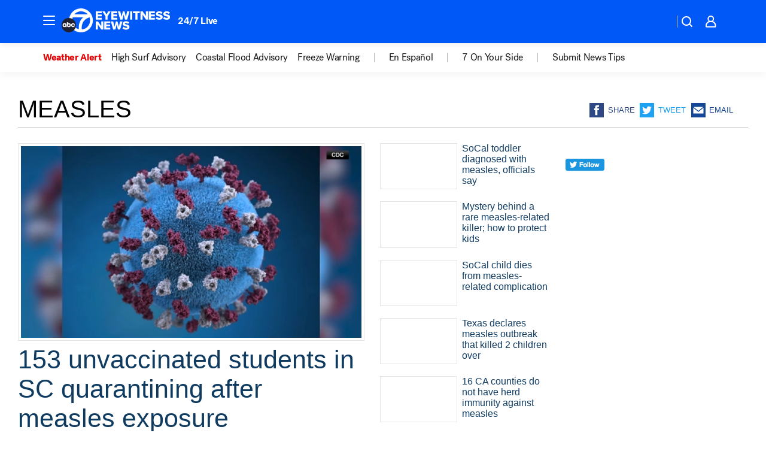

--- FILE ---
content_type: text/html; charset=utf-8
request_url: https://abc7.com/tag/measles/
body_size: 52696
content:

        <!DOCTYPE html>
        <html lang="en" lang="en">
            <head>
                <!-- ABCOTV | fae26469f51a | 6394 | 8730d36d5bc9e83d6487c35d83c948b0df121312 | abc7.com | Fri, 05 Dec 2025 16:17:10 GMT -->
                <meta charSet="utf-8" />
                <meta name="viewport" content="initial-scale=1.0, maximum-scale=3.0, user-scalable=yes" />
                <meta http-equiv="x-ua-compatible" content="IE=edge,chrome=1" />
                <meta property="og:locale" content="en_US" />
                <link href="https://cdn.abcotvs.net/abcotv" rel="preconnect" crossorigin />
                
                <link data-react-helmet="true" rel="shortcut icon" href="https://cdn.abcotvs.net/abcotv/assets/news/kabc/images/logos/favicon.ico"/><link data-react-helmet="true" rel="manifest" href="/manifest.json"/><link data-react-helmet="true" rel="alternate" href="//abc7.com/feed/" title="ABC7 Los Angeles RSS" type="application/rss+xml"/><link data-react-helmet="true" rel="canonical" href="https://abc7.com/tag/measles/"/><link data-react-helmet="true" href="//assets-cdn.abcotvs.net/abcotv/8730d36d5bc9-release-12-03-2025.12/client/abcotv/css/fusion-b0860215.css" rel="stylesheet"/><link data-react-helmet="true" href="//assets-cdn.abcotvs.net/abcotv/8730d36d5bc9-release-12-03-2025.12/client/abcotv/css/7987-3f6c1b98.css" rel="stylesheet"/><link data-react-helmet="true" href="//assets-cdn.abcotvs.net/abcotv/8730d36d5bc9-release-12-03-2025.12/client/abcotv/css/abcotv-fecb128a.css" rel="stylesheet"/><link data-react-helmet="true" href="//assets-cdn.abcotvs.net/abcotv/8730d36d5bc9-release-12-03-2025.12/client/abcotv/css/7283-6e22da72.css" rel="stylesheet"/><link data-react-helmet="true" href="//assets-cdn.abcotvs.net/abcotv/8730d36d5bc9-release-12-03-2025.12/client/abcotv/css/1448-050f1822.css" rel="stylesheet"/><link data-react-helmet="true" href="//assets-cdn.abcotvs.net/abcotv/8730d36d5bc9-release-12-03-2025.12/client/abcotv/css/category-89591bf1.css" rel="stylesheet"/>
                <script>
                    window.__dataLayer = {"helpersEnabled":true,"page":{},"pzn":{},"site":{"device":"desktop","portal":"news"},"visitor":{}},
                        consentToken = window.localStorage.getItem('consentToken');

                    if (consentToken) {
                        console.log('consentToken', JSON.parse(consentToken))
                        window.__dataLayer.visitor = { consent : JSON.parse(consentToken) }; 
                    }
                </script>
                <script src="https://dcf.espn.com/TWDC-DTCI/prod/Bootstrap.js"></script>
                <link rel="preload" as="font" href="https://s.abcnews.com/assets/dtci/fonts/post-grotesk/PostGrotesk-Book.woff2" crossorigin>
<link rel="preload" as="font" href="https://s.abcnews.com/assets/dtci/fonts/post-grotesk/PostGrotesk-Bold.woff2" crossorigin>
<link rel="preload" as="font" href="https://s.abcnews.com/assets/dtci/fonts/post-grotesk/PostGrotesk-Medium.woff2" crossorigin>
                <script src="//assets-cdn.abcotvs.net/abcotv/8730d36d5bc9-release-12-03-2025.12/client/abcotv/runtime-73e705c7.js" defer></script><script src="//assets-cdn.abcotvs.net/abcotv/8730d36d5bc9-release-12-03-2025.12/client/abcotv/7987-3b0a57b0.js" defer></script><script src="//assets-cdn.abcotvs.net/abcotv/8730d36d5bc9-release-12-03-2025.12/client/abcotv/507-c7ed365d.js" defer></script><script src="//assets-cdn.abcotvs.net/abcotv/8730d36d5bc9-release-12-03-2025.12/client/abcotv/7299-501639f1.js" defer></script><script src="//assets-cdn.abcotvs.net/abcotv/8730d36d5bc9-release-12-03-2025.12/client/abcotv/2433-6b3fc2ed.js" defer></script><script src="//assets-cdn.abcotvs.net/abcotv/8730d36d5bc9-release-12-03-2025.12/client/abcotv/3167-26045e1b.js" defer></script><script src="//assets-cdn.abcotvs.net/abcotv/8730d36d5bc9-release-12-03-2025.12/client/abcotv/7941-9801ff90.js" defer></script><script src="//assets-cdn.abcotvs.net/abcotv/8730d36d5bc9-release-12-03-2025.12/client/abcotv/7283-f183b0f8.js" defer></script><script src="//assets-cdn.abcotvs.net/abcotv/8730d36d5bc9-release-12-03-2025.12/client/abcotv/8814-4a885661.js" defer></script><script src="//assets-cdn.abcotvs.net/abcotv/8730d36d5bc9-release-12-03-2025.12/client/abcotv/1448-2aac00e4.js" defer></script>
                <link rel="prefetch" href="//assets-cdn.abcotvs.net/abcotv/8730d36d5bc9-release-12-03-2025.12/client/abcotv/_manifest.js" as="script" /><link rel="prefetch" href="//assets-cdn.abcotvs.net/abcotv/8730d36d5bc9-release-12-03-2025.12/client/abcotv/abcotv-017f67d3.js" as="script" />
<link rel="prefetch" href="//assets-cdn.abcotvs.net/abcotv/8730d36d5bc9-release-12-03-2025.12/client/abcotv/category-d466b251.js" as="script" />
                <title data-react-helmet="true">Measles - ABC7 Los Angeles</title>
                <meta data-react-helmet="true" name="description" content="measles news stories - get the latest updates from ABC7."/><meta data-react-helmet="true" property="fb:app_id" content="1422894341291785"/><meta data-react-helmet="true" property="fb:pages" content="38245492451"/><meta data-react-helmet="true" property="og:site_name" content="ABC7 Los Angeles"/><meta data-react-helmet="true" property="og:url" content="https://abc7.com/tag/measles/"/><meta data-react-helmet="true" property="og:title" content="Measles"/><meta data-react-helmet="true" property="og:description" content="measles news stories - get the latest updates from ABC7."/><meta data-react-helmet="true" property="og:image" content="https://cdn.abcotvs.net/abcotv/assets/news/kabc/images/logos/default_800x450.jpg"/><meta data-react-helmet="true" property="og:type" content="website"/><meta data-react-helmet="true" name="twitter:site" content="@abc7"/><meta data-react-helmet="true" name="twitter:creator" content="@abc7"/><meta data-react-helmet="true" name="twitter:url" content="https://abc7.com/tag/measles/"/><meta data-react-helmet="true" name="twitter:title" content="Measles"/><meta data-react-helmet="true" name="twitter:description" content="measles news stories - get the latest updates from ABC7."/><meta data-react-helmet="true" name="twitter:card" content="summary"/><meta data-react-helmet="true" name="twitter:image" content="https://cdn.abcotvs.net/abcotv/assets/news/kabc/images/logos/default_800x450.jpg"/><meta data-react-helmet="true" name="twitter:app:name:iphone" content="kabc"/><meta data-react-helmet="true" name="twitter:app:id:iphone" content="405387506"/><meta data-react-helmet="true" name="twitter:app:name:googleplay" content="kabc"/><meta data-react-helmet="true" name="twitter:app:id:googleplay" content="com.abclocal.kabc.news"/><meta data-react-helmet="true" name="title" content="Measles"/><meta data-react-helmet="true" name="medium" content="website"/>
                <script data-react-helmet="true" src="https://scripts.webcontentassessor.com/scripts/fea4ac1291b1ab4b9e08331b030dbfca29ba761aae7f184704ffd867755688c0"></script>
                
                <script data-rum-type="legacy" data-rum-pct="100">(() => {function gc(n){n=document.cookie.match("(^|;) ?"+n+"=([^;]*)(;|$)");return n?n[2]:null}function sc(n){document.cookie=n}function smpl(n){n/=100;return!!n&&Math.random()<=n}var _nr=!1,_nrCookie=gc("_nr");null!==_nrCookie?"1"===_nrCookie&&(_nr=!0):smpl(100)?(_nr=!0,sc("_nr=1; path=/")):(_nr=!1,sc("_nr=0; path=/"));_nr && (() => {;window.NREUM||(NREUM={});NREUM.init={distributed_tracing:{enabled:true},privacy:{cookies_enabled:true},ajax:{deny_list:["bam.nr-data.net"]}};;NREUM.info = {"beacon":"bam.nr-data.net","errorBeacon":"bam.nr-data.net","sa":1,"licenseKey":"5985ced6ff","applicationID":"367459870"};__nr_require=function(t,e,n){function r(n){if(!e[n]){var o=e[n]={exports:{}};t[n][0].call(o.exports,function(e){var o=t[n][1][e];return r(o||e)},o,o.exports)}return e[n].exports}if("function"==typeof __nr_require)return __nr_require;for(var o=0;o<n.length;o++)r(n[o]);return r}({1:[function(t,e,n){function r(t){try{s.console&&console.log(t)}catch(e){}}var o,i=t("ee"),a=t(31),s={};try{o=localStorage.getItem("__nr_flags").split(","),console&&"function"==typeof console.log&&(s.console=!0,o.indexOf("dev")!==-1&&(s.dev=!0),o.indexOf("nr_dev")!==-1&&(s.nrDev=!0))}catch(c){}s.nrDev&&i.on("internal-error",function(t){r(t.stack)}),s.dev&&i.on("fn-err",function(t,e,n){r(n.stack)}),s.dev&&(r("NR AGENT IN DEVELOPMENT MODE"),r("flags: "+a(s,function(t,e){return t}).join(", ")))},{}],2:[function(t,e,n){function r(t,e,n,r,s){try{l?l-=1:o(s||new UncaughtException(t,e,n),!0)}catch(f){try{i("ierr",[f,c.now(),!0])}catch(d){}}return"function"==typeof u&&u.apply(this,a(arguments))}function UncaughtException(t,e,n){this.message=t||"Uncaught error with no additional information",this.sourceURL=e,this.line=n}function o(t,e){var n=e?null:c.now();i("err",[t,n])}var i=t("handle"),a=t(32),s=t("ee"),c=t("loader"),f=t("gos"),u=window.onerror,d=!1,p="nr@seenError";if(!c.disabled){var l=0;c.features.err=!0,t(1),window.onerror=r;try{throw new Error}catch(h){"stack"in h&&(t(14),t(13),"addEventListener"in window&&t(7),c.xhrWrappable&&t(15),d=!0)}s.on("fn-start",function(t,e,n){d&&(l+=1)}),s.on("fn-err",function(t,e,n){d&&!n[p]&&(f(n,p,function(){return!0}),this.thrown=!0,o(n))}),s.on("fn-end",function(){d&&!this.thrown&&l>0&&(l-=1)}),s.on("internal-error",function(t){i("ierr",[t,c.now(),!0])})}},{}],3:[function(t,e,n){var r=t("loader");r.disabled||(r.features.ins=!0)},{}],4:[function(t,e,n){function r(){U++,L=g.hash,this[u]=y.now()}function o(){U--,g.hash!==L&&i(0,!0);var t=y.now();this[h]=~~this[h]+t-this[u],this[d]=t}function i(t,e){E.emit("newURL",[""+g,e])}function a(t,e){t.on(e,function(){this[e]=y.now()})}var s="-start",c="-end",f="-body",u="fn"+s,d="fn"+c,p="cb"+s,l="cb"+c,h="jsTime",m="fetch",v="addEventListener",w=window,g=w.location,y=t("loader");if(w[v]&&y.xhrWrappable&&!y.disabled){var x=t(11),b=t(12),E=t(9),R=t(7),O=t(14),T=t(8),S=t(15),P=t(10),M=t("ee"),C=M.get("tracer"),N=t(23);t(17),y.features.spa=!0;var L,U=0;M.on(u,r),b.on(p,r),P.on(p,r),M.on(d,o),b.on(l,o),P.on(l,o),M.buffer([u,d,"xhr-resolved"]),R.buffer([u]),O.buffer(["setTimeout"+c,"clearTimeout"+s,u]),S.buffer([u,"new-xhr","send-xhr"+s]),T.buffer([m+s,m+"-done",m+f+s,m+f+c]),E.buffer(["newURL"]),x.buffer([u]),b.buffer(["propagate",p,l,"executor-err","resolve"+s]),C.buffer([u,"no-"+u]),P.buffer(["new-jsonp","cb-start","jsonp-error","jsonp-end"]),a(T,m+s),a(T,m+"-done"),a(P,"new-jsonp"),a(P,"jsonp-end"),a(P,"cb-start"),E.on("pushState-end",i),E.on("replaceState-end",i),w[v]("hashchange",i,N(!0)),w[v]("load",i,N(!0)),w[v]("popstate",function(){i(0,U>1)},N(!0))}},{}],5:[function(t,e,n){function r(){var t=new PerformanceObserver(function(t,e){var n=t.getEntries();s(v,[n])});try{t.observe({entryTypes:["resource"]})}catch(e){}}function o(t){if(s(v,[window.performance.getEntriesByType(w)]),window.performance["c"+p])try{window.performance[h](m,o,!1)}catch(t){}else try{window.performance[h]("webkit"+m,o,!1)}catch(t){}}function i(t){}if(window.performance&&window.performance.timing&&window.performance.getEntriesByType){var a=t("ee"),s=t("handle"),c=t(14),f=t(13),u=t(6),d=t(23),p="learResourceTimings",l="addEventListener",h="removeEventListener",m="resourcetimingbufferfull",v="bstResource",w="resource",g="-start",y="-end",x="fn"+g,b="fn"+y,E="bstTimer",R="pushState",O=t("loader");if(!O.disabled){O.features.stn=!0,t(9),"addEventListener"in window&&t(7);var T=NREUM.o.EV;a.on(x,function(t,e){var n=t[0];n instanceof T&&(this.bstStart=O.now())}),a.on(b,function(t,e){var n=t[0];n instanceof T&&s("bst",[n,e,this.bstStart,O.now()])}),c.on(x,function(t,e,n){this.bstStart=O.now(),this.bstType=n}),c.on(b,function(t,e){s(E,[e,this.bstStart,O.now(),this.bstType])}),f.on(x,function(){this.bstStart=O.now()}),f.on(b,function(t,e){s(E,[e,this.bstStart,O.now(),"requestAnimationFrame"])}),a.on(R+g,function(t){this.time=O.now(),this.startPath=location.pathname+location.hash}),a.on(R+y,function(t){s("bstHist",[location.pathname+location.hash,this.startPath,this.time])}),u()?(s(v,[window.performance.getEntriesByType("resource")]),r()):l in window.performance&&(window.performance["c"+p]?window.performance[l](m,o,d(!1)):window.performance[l]("webkit"+m,o,d(!1))),document[l]("scroll",i,d(!1)),document[l]("keypress",i,d(!1)),document[l]("click",i,d(!1))}}},{}],6:[function(t,e,n){e.exports=function(){return"PerformanceObserver"in window&&"function"==typeof window.PerformanceObserver}},{}],7:[function(t,e,n){function r(t){for(var e=t;e&&!e.hasOwnProperty(u);)e=Object.getPrototypeOf(e);e&&o(e)}function o(t){s.inPlace(t,[u,d],"-",i)}function i(t,e){return t[1]}var a=t("ee").get("events"),s=t("wrap-function")(a,!0),c=t("gos"),f=XMLHttpRequest,u="addEventListener",d="removeEventListener";e.exports=a,"getPrototypeOf"in Object?(r(document),r(window),r(f.prototype)):f.prototype.hasOwnProperty(u)&&(o(window),o(f.prototype)),a.on(u+"-start",function(t,e){var n=t[1];if(null!==n&&("function"==typeof n||"object"==typeof n)){var r=c(n,"nr@wrapped",function(){function t(){if("function"==typeof n.handleEvent)return n.handleEvent.apply(n,arguments)}var e={object:t,"function":n}[typeof n];return e?s(e,"fn-",null,e.name||"anonymous"):n});this.wrapped=t[1]=r}}),a.on(d+"-start",function(t){t[1]=this.wrapped||t[1]})},{}],8:[function(t,e,n){function r(t,e,n){var r=t[e];"function"==typeof r&&(t[e]=function(){var t=i(arguments),e={};o.emit(n+"before-start",[t],e);var a;e[m]&&e[m].dt&&(a=e[m].dt);var s=r.apply(this,t);return o.emit(n+"start",[t,a],s),s.then(function(t){return o.emit(n+"end",[null,t],s),t},function(t){throw o.emit(n+"end",[t],s),t})})}var o=t("ee").get("fetch"),i=t(32),a=t(31);e.exports=o;var s=window,c="fetch-",f=c+"body-",u=["arrayBuffer","blob","json","text","formData"],d=s.Request,p=s.Response,l=s.fetch,h="prototype",m="nr@context";d&&p&&l&&(a(u,function(t,e){r(d[h],e,f),r(p[h],e,f)}),r(s,"fetch",c),o.on(c+"end",function(t,e){var n=this;if(e){var r=e.headers.get("content-length");null!==r&&(n.rxSize=r),o.emit(c+"done",[null,e],n)}else o.emit(c+"done",[t],n)}))},{}],9:[function(t,e,n){var r=t("ee").get("history"),o=t("wrap-function")(r);e.exports=r;var i=window.history&&window.history.constructor&&window.history.constructor.prototype,a=window.history;i&&i.pushState&&i.replaceState&&(a=i),o.inPlace(a,["pushState","replaceState"],"-")},{}],10:[function(t,e,n){function r(t){function e(){f.emit("jsonp-end",[],l),t.removeEventListener("load",e,c(!1)),t.removeEventListener("error",n,c(!1))}function n(){f.emit("jsonp-error",[],l),f.emit("jsonp-end",[],l),t.removeEventListener("load",e,c(!1)),t.removeEventListener("error",n,c(!1))}var r=t&&"string"==typeof t.nodeName&&"script"===t.nodeName.toLowerCase();if(r){var o="function"==typeof t.addEventListener;if(o){var a=i(t.src);if(a){var d=s(a),p="function"==typeof d.parent[d.key];if(p){var l={};u.inPlace(d.parent,[d.key],"cb-",l),t.addEventListener("load",e,c(!1)),t.addEventListener("error",n,c(!1)),f.emit("new-jsonp",[t.src],l)}}}}}function o(){return"addEventListener"in window}function i(t){var e=t.match(d);return e?e[1]:null}function a(t,e){var n=t.match(l),r=n[1],o=n[3];return o?a(o,e[r]):e[r]}function s(t){var e=t.match(p);return e&&e.length>=3?{key:e[2],parent:a(e[1],window)}:{key:t,parent:window}}var c=t(23),f=t("ee").get("jsonp"),u=t("wrap-function")(f);if(e.exports=f,o()){var d=/[?&](?:callback|cb)=([^&#]+)/,p=/(.*).([^.]+)/,l=/^(w+)(.|$)(.*)$/,h=["appendChild","insertBefore","replaceChild"];Node&&Node.prototype&&Node.prototype.appendChild?u.inPlace(Node.prototype,h,"dom-"):(u.inPlace(HTMLElement.prototype,h,"dom-"),u.inPlace(HTMLHeadElement.prototype,h,"dom-"),u.inPlace(HTMLBodyElement.prototype,h,"dom-")),f.on("dom-start",function(t){r(t[0])})}},{}],11:[function(t,e,n){var r=t("ee").get("mutation"),o=t("wrap-function")(r),i=NREUM.o.MO;e.exports=r,i&&(window.MutationObserver=function(t){return this instanceof i?new i(o(t,"fn-")):i.apply(this,arguments)},MutationObserver.prototype=i.prototype)},{}],12:[function(t,e,n){function r(t){var e=i.context(),n=s(t,"executor-",e,null,!1),r=new f(n);return i.context(r).getCtx=function(){return e},r}var o=t("wrap-function"),i=t("ee").get("promise"),a=t("ee").getOrSetContext,s=o(i),c=t(31),f=NREUM.o.PR;e.exports=i,f&&(window.Promise=r,["all","race"].forEach(function(t){var e=f[t];f[t]=function(n){function r(t){return function(){i.emit("propagate",[null,!o],a,!1,!1),o=o||!t}}var o=!1;c(n,function(e,n){Promise.resolve(n).then(r("all"===t),r(!1))});var a=e.apply(f,arguments),s=f.resolve(a);return s}}),["resolve","reject"].forEach(function(t){var e=f[t];f[t]=function(t){var n=e.apply(f,arguments);return t!==n&&i.emit("propagate",[t,!0],n,!1,!1),n}}),f.prototype["catch"]=function(t){return this.then(null,t)},f.prototype=Object.create(f.prototype,{constructor:{value:r}}),c(Object.getOwnPropertyNames(f),function(t,e){try{r[e]=f[e]}catch(n){}}),o.wrapInPlace(f.prototype,"then",function(t){return function(){var e=this,n=o.argsToArray.apply(this,arguments),r=a(e);r.promise=e,n[0]=s(n[0],"cb-",r,null,!1),n[1]=s(n[1],"cb-",r,null,!1);var c=t.apply(this,n);return r.nextPromise=c,i.emit("propagate",[e,!0],c,!1,!1),c}}),i.on("executor-start",function(t){t[0]=s(t[0],"resolve-",this,null,!1),t[1]=s(t[1],"resolve-",this,null,!1)}),i.on("executor-err",function(t,e,n){t[1](n)}),i.on("cb-end",function(t,e,n){i.emit("propagate",[n,!0],this.nextPromise,!1,!1)}),i.on("propagate",function(t,e,n){this.getCtx&&!e||(this.getCtx=function(){if(t instanceof Promise)var e=i.context(t);return e&&e.getCtx?e.getCtx():this})}),r.toString=function(){return""+f})},{}],13:[function(t,e,n){var r=t("ee").get("raf"),o=t("wrap-function")(r),i="equestAnimationFrame";e.exports=r,o.inPlace(window,["r"+i,"mozR"+i,"webkitR"+i,"msR"+i],"raf-"),r.on("raf-start",function(t){t[0]=o(t[0],"fn-")})},{}],14:[function(t,e,n){function r(t,e,n){t[0]=a(t[0],"fn-",null,n)}function o(t,e,n){this.method=n,this.timerDuration=isNaN(t[1])?0:+t[1],t[0]=a(t[0],"fn-",this,n)}var i=t("ee").get("timer"),a=t("wrap-function")(i),s="setTimeout",c="setInterval",f="clearTimeout",u="-start",d="-";e.exports=i,a.inPlace(window,[s,"setImmediate"],s+d),a.inPlace(window,[c],c+d),a.inPlace(window,[f,"clearImmediate"],f+d),i.on(c+u,r),i.on(s+u,o)},{}],15:[function(t,e,n){function r(t,e){d.inPlace(e,["onreadystatechange"],"fn-",s)}function o(){var t=this,e=u.context(t);t.readyState>3&&!e.resolved&&(e.resolved=!0,u.emit("xhr-resolved",[],t)),d.inPlace(t,y,"fn-",s)}function i(t){x.push(t),m&&(E?E.then(a):w?w(a):(R=-R,O.data=R))}function a(){for(var t=0;t<x.length;t++)r([],x[t]);x.length&&(x=[])}function s(t,e){return e}function c(t,e){for(var n in t)e[n]=t[n];return e}t(7);var f=t("ee"),u=f.get("xhr"),d=t("wrap-function")(u),p=t(23),l=NREUM.o,h=l.XHR,m=l.MO,v=l.PR,w=l.SI,g="readystatechange",y=["onload","onerror","onabort","onloadstart","onloadend","onprogress","ontimeout"],x=[];e.exports=u;var b=window.XMLHttpRequest=function(t){var e=new h(t);try{u.emit("new-xhr",[e],e),e.addEventListener(g,o,p(!1))}catch(n){try{u.emit("internal-error",[n])}catch(r){}}return e};if(c(h,b),b.prototype=h.prototype,d.inPlace(b.prototype,["open","send"],"-xhr-",s),u.on("send-xhr-start",function(t,e){r(t,e),i(e)}),u.on("open-xhr-start",r),m){var E=v&&v.resolve();if(!w&&!v){var R=1,O=document.createTextNode(R);new m(a).observe(O,{characterData:!0})}}else f.on("fn-end",function(t){t[0]&&t[0].type===g||a()})},{}],16:[function(t,e,n){function r(t){if(!s(t))return null;var e=window.NREUM;if(!e.loader_config)return null;var n=(e.loader_config.accountID||"").toString()||null,r=(e.loader_config.agentID||"").toString()||null,f=(e.loader_config.trustKey||"").toString()||null;if(!n||!r)return null;var h=l.generateSpanId(),m=l.generateTraceId(),v=Date.now(),w={spanId:h,traceId:m,timestamp:v};return(t.sameOrigin||c(t)&&p())&&(w.traceContextParentHeader=o(h,m),w.traceContextStateHeader=i(h,v,n,r,f)),(t.sameOrigin&&!u()||!t.sameOrigin&&c(t)&&d())&&(w.newrelicHeader=a(h,m,v,n,r,f)),w}function o(t,e){return"00-"+e+"-"+t+"-01"}function i(t,e,n,r,o){var i=0,a="",s=1,c="",f="";return o+"@nr="+i+"-"+s+"-"+n+"-"+r+"-"+t+"-"+a+"-"+c+"-"+f+"-"+e}function a(t,e,n,r,o,i){var a="btoa"in window&&"function"==typeof window.btoa;if(!a)return null;var s={v:[0,1],d:{ty:"Browser",ac:r,ap:o,id:t,tr:e,ti:n}};return i&&r!==i&&(s.d.tk=i),btoa(JSON.stringify(s))}function s(t){return f()&&c(t)}function c(t){var e=!1,n={};if("init"in NREUM&&"distributed_tracing"in NREUM.init&&(n=NREUM.init.distributed_tracing),t.sameOrigin)e=!0;else if(n.allowed_origins instanceof Array)for(var r=0;r<n.allowed_origins.length;r++){var o=h(n.allowed_origins[r]);if(t.hostname===o.hostname&&t.protocol===o.protocol&&t.port===o.port){e=!0;break}}return e}function f(){return"init"in NREUM&&"distributed_tracing"in NREUM.init&&!!NREUM.init.distributed_tracing.enabled}function u(){return"init"in NREUM&&"distributed_tracing"in NREUM.init&&!!NREUM.init.distributed_tracing.exclude_newrelic_header}function d(){return"init"in NREUM&&"distributed_tracing"in NREUM.init&&NREUM.init.distributed_tracing.cors_use_newrelic_header!==!1}function p(){return"init"in NREUM&&"distributed_tracing"in NREUM.init&&!!NREUM.init.distributed_tracing.cors_use_tracecontext_headers}var l=t(28),h=t(18);e.exports={generateTracePayload:r,shouldGenerateTrace:s}},{}],17:[function(t,e,n){function r(t){var e=this.params,n=this.metrics;if(!this.ended){this.ended=!0;for(var r=0;r<p;r++)t.removeEventListener(d[r],this.listener,!1);return e.protocol&&"data"===e.protocol?void g("Ajax/DataUrl/Excluded"):void(e.aborted||(n.duration=a.now()-this.startTime,this.loadCaptureCalled||4!==t.readyState?null==e.status&&(e.status=0):i(this,t),n.cbTime=this.cbTime,s("xhr",[e,n,this.startTime,this.endTime,"xhr"],this)))}}function o(t,e){var n=c(e),r=t.params;r.hostname=n.hostname,r.port=n.port,r.protocol=n.protocol,r.host=n.hostname+":"+n.port,r.pathname=n.pathname,t.parsedOrigin=n,t.sameOrigin=n.sameOrigin}function i(t,e){t.params.status=e.status;var n=v(e,t.lastSize);if(n&&(t.metrics.rxSize=n),t.sameOrigin){var r=e.getResponseHeader("X-NewRelic-App-Data");r&&(t.params.cat=r.split(", ").pop())}t.loadCaptureCalled=!0}var a=t("loader");if(a.xhrWrappable&&!a.disabled){var s=t("handle"),c=t(18),f=t(16).generateTracePayload,u=t("ee"),d=["load","error","abort","timeout"],p=d.length,l=t("id"),h=t(24),m=t(22),v=t(19),w=t(23),g=t(25).recordSupportability,y=NREUM.o.REQ,x=window.XMLHttpRequest;a.features.xhr=!0,t(15),t(8),u.on("new-xhr",function(t){var e=this;e.totalCbs=0,e.called=0,e.cbTime=0,e.end=r,e.ended=!1,e.xhrGuids={},e.lastSize=null,e.loadCaptureCalled=!1,e.params=this.params||{},e.metrics=this.metrics||{},t.addEventListener("load",function(n){i(e,t)},w(!1)),h&&(h>34||h<10)||t.addEventListener("progress",function(t){e.lastSize=t.loaded},w(!1))}),u.on("open-xhr-start",function(t){this.params={method:t[0]},o(this,t[1]),this.metrics={}}),u.on("open-xhr-end",function(t,e){"loader_config"in NREUM&&"xpid"in NREUM.loader_config&&this.sameOrigin&&e.setRequestHeader("X-NewRelic-ID",NREUM.loader_config.xpid);var n=f(this.parsedOrigin);if(n){var r=!1;n.newrelicHeader&&(e.setRequestHeader("newrelic",n.newrelicHeader),r=!0),n.traceContextParentHeader&&(e.setRequestHeader("traceparent",n.traceContextParentHeader),n.traceContextStateHeader&&e.setRequestHeader("tracestate",n.traceContextStateHeader),r=!0),r&&(this.dt=n)}}),u.on("send-xhr-start",function(t,e){var n=this.metrics,r=t[0],o=this;if(n&&r){var i=m(r);i&&(n.txSize=i)}this.startTime=a.now(),this.listener=function(t){try{"abort"!==t.type||o.loadCaptureCalled||(o.params.aborted=!0),("load"!==t.type||o.called===o.totalCbs&&(o.onloadCalled||"function"!=typeof e.onload))&&o.end(e)}catch(n){try{u.emit("internal-error",[n])}catch(r){}}};for(var s=0;s<p;s++)e.addEventListener(d[s],this.listener,w(!1))}),u.on("xhr-cb-time",function(t,e,n){this.cbTime+=t,e?this.onloadCalled=!0:this.called+=1,this.called!==this.totalCbs||!this.onloadCalled&&"function"==typeof n.onload||this.end(n)}),u.on("xhr-load-added",function(t,e){var n=""+l(t)+!!e;this.xhrGuids&&!this.xhrGuids[n]&&(this.xhrGuids[n]=!0,this.totalCbs+=1)}),u.on("xhr-load-removed",function(t,e){var n=""+l(t)+!!e;this.xhrGuids&&this.xhrGuids[n]&&(delete this.xhrGuids[n],this.totalCbs-=1)}),u.on("xhr-resolved",function(){this.endTime=a.now()}),u.on("addEventListener-end",function(t,e){e instanceof x&&"load"===t[0]&&u.emit("xhr-load-added",[t[1],t[2]],e)}),u.on("removeEventListener-end",function(t,e){e instanceof x&&"load"===t[0]&&u.emit("xhr-load-removed",[t[1],t[2]],e)}),u.on("fn-start",function(t,e,n){e instanceof x&&("onload"===n&&(this.onload=!0),("load"===(t[0]&&t[0].type)||this.onload)&&(this.xhrCbStart=a.now()))}),u.on("fn-end",function(t,e){this.xhrCbStart&&u.emit("xhr-cb-time",[a.now()-this.xhrCbStart,this.onload,e],e)}),u.on("fetch-before-start",function(t){function e(t,e){var n=!1;return e.newrelicHeader&&(t.set("newrelic",e.newrelicHeader),n=!0),e.traceContextParentHeader&&(t.set("traceparent",e.traceContextParentHeader),e.traceContextStateHeader&&t.set("tracestate",e.traceContextStateHeader),n=!0),n}var n,r=t[1]||{};"string"==typeof t[0]?n=t[0]:t[0]&&t[0].url?n=t[0].url:window.URL&&t[0]&&t[0]instanceof URL&&(n=t[0].href),n&&(this.parsedOrigin=c(n),this.sameOrigin=this.parsedOrigin.sameOrigin);var o=f(this.parsedOrigin);if(o&&(o.newrelicHeader||o.traceContextParentHeader))if("string"==typeof t[0]||window.URL&&t[0]&&t[0]instanceof URL){var i={};for(var a in r)i[a]=r[a];i.headers=new Headers(r.headers||{}),e(i.headers,o)&&(this.dt=o),t.length>1?t[1]=i:t.push(i)}else t[0]&&t[0].headers&&e(t[0].headers,o)&&(this.dt=o)}),u.on("fetch-start",function(t,e){this.params={},this.metrics={},this.startTime=a.now(),this.dt=e,t.length>=1&&(this.target=t[0]),t.length>=2&&(this.opts=t[1]);var n,r=this.opts||{},i=this.target;if("string"==typeof i?n=i:"object"==typeof i&&i instanceof y?n=i.url:window.URL&&"object"==typeof i&&i instanceof URL&&(n=i.href),o(this,n),"data"!==this.params.protocol){var s=(""+(i&&i instanceof y&&i.method||r.method||"GET")).toUpperCase();this.params.method=s,this.txSize=m(r.body)||0}}),u.on("fetch-done",function(t,e){if(this.endTime=a.now(),this.params||(this.params={}),"data"===this.params.protocol)return void g("Ajax/DataUrl/Excluded");this.params.status=e?e.status:0;var n;"string"==typeof this.rxSize&&this.rxSize.length>0&&(n=+this.rxSize);var r={txSize:this.txSize,rxSize:n,duration:a.now()-this.startTime};s("xhr",[this.params,r,this.startTime,this.endTime,"fetch"],this)})}},{}],18:[function(t,e,n){var r={};e.exports=function(t){if(t in r)return r[t];if(0===(t||"").indexOf("data:"))return{protocol:"data"};var e=document.createElement("a"),n=window.location,o={};e.href=t,o.port=e.port;var i=e.href.split("://");!o.port&&i[1]&&(o.port=i[1].split("/")[0].split("@").pop().split(":")[1]),o.port&&"0"!==o.port||(o.port="https"===i[0]?"443":"80"),o.hostname=e.hostname||n.hostname,o.pathname=e.pathname,o.protocol=i[0],"/"!==o.pathname.charAt(0)&&(o.pathname="/"+o.pathname);var a=!e.protocol||":"===e.protocol||e.protocol===n.protocol,s=e.hostname===document.domain&&e.port===n.port;return o.sameOrigin=a&&(!e.hostname||s),"/"===o.pathname&&(r[t]=o),o}},{}],19:[function(t,e,n){function r(t,e){var n=t.responseType;return"json"===n&&null!==e?e:"arraybuffer"===n||"blob"===n||"json"===n?o(t.response):"text"===n||""===n||void 0===n?o(t.responseText):void 0}var o=t(22);e.exports=r},{}],20:[function(t,e,n){function r(){}function o(t,e,n,r){return function(){return u.recordSupportability("API/"+e+"/called"),i(t+e,[f.now()].concat(s(arguments)),n?null:this,r),n?void 0:this}}var i=t("handle"),a=t(31),s=t(32),c=t("ee").get("tracer"),f=t("loader"),u=t(25),d=NREUM;"undefined"==typeof window.newrelic&&(newrelic=d);var p=["setPageViewName","setCustomAttribute","setErrorHandler","finished","addToTrace","inlineHit","addRelease"],l="api-",h=l+"ixn-";a(p,function(t,e){d[e]=o(l,e,!0,"api")}),d.addPageAction=o(l,"addPageAction",!0),d.setCurrentRouteName=o(l,"routeName",!0),e.exports=newrelic,d.interaction=function(){return(new r).get()};var m=r.prototype={createTracer:function(t,e){var n={},r=this,o="function"==typeof e;return i(h+"tracer",[f.now(),t,n],r),function(){if(c.emit((o?"":"no-")+"fn-start",[f.now(),r,o],n),o)try{return e.apply(this,arguments)}catch(t){throw c.emit("fn-err",[arguments,this,t],n),t}finally{c.emit("fn-end",[f.now()],n)}}}};a("actionText,setName,setAttribute,save,ignore,onEnd,getContext,end,get".split(","),function(t,e){m[e]=o(h,e)}),newrelic.noticeError=function(t,e){"string"==typeof t&&(t=new Error(t)),u.recordSupportability("API/noticeError/called"),i("err",[t,f.now(),!1,e])}},{}],21:[function(t,e,n){function r(t){if(NREUM.init){for(var e=NREUM.init,n=t.split("."),r=0;r<n.length-1;r++)if(e=e[n[r]],"object"!=typeof e)return;return e=e[n[n.length-1]]}}e.exports={getConfiguration:r}},{}],22:[function(t,e,n){e.exports=function(t){if("string"==typeof t&&t.length)return t.length;if("object"==typeof t){if("undefined"!=typeof ArrayBuffer&&t instanceof ArrayBuffer&&t.byteLength)return t.byteLength;if("undefined"!=typeof Blob&&t instanceof Blob&&t.size)return t.size;if(!("undefined"!=typeof FormData&&t instanceof FormData))try{return JSON.stringify(t).length}catch(e){return}}}},{}],23:[function(t,e,n){var r=!1;try{var o=Object.defineProperty({},"passive",{get:function(){r=!0}});window.addEventListener("testPassive",null,o),window.removeEventListener("testPassive",null,o)}catch(i){}e.exports=function(t){return r?{passive:!0,capture:!!t}:!!t}},{}],24:[function(t,e,n){var r=0,o=navigator.userAgent.match(/Firefox[/s](d+.d+)/);o&&(r=+o[1]),e.exports=r},{}],25:[function(t,e,n){function r(t,e){var n=[a,t,{name:t},e];return i("storeMetric",n,null,"api"),n}function o(t,e){var n=[s,t,{name:t},e];return i("storeEventMetrics",n,null,"api"),n}var i=t("handle"),a="sm",s="cm";e.exports={constants:{SUPPORTABILITY_METRIC:a,CUSTOM_METRIC:s},recordSupportability:r,recordCustom:o}},{}],26:[function(t,e,n){function r(){return s.exists&&performance.now?Math.round(performance.now()):(i=Math.max((new Date).getTime(),i))-a}function o(){return i}var i=(new Date).getTime(),a=i,s=t(33);e.exports=r,e.exports.offset=a,e.exports.getLastTimestamp=o},{}],27:[function(t,e,n){function r(t,e){var n=t.getEntries();n.forEach(function(t){"first-paint"===t.name?l("timing",["fp",Math.floor(t.startTime)]):"first-contentful-paint"===t.name&&l("timing",["fcp",Math.floor(t.startTime)])})}function o(t,e){var n=t.getEntries();if(n.length>0){var r=n[n.length-1];if(f&&f<r.startTime)return;var o=[r],i=a({});i&&o.push(i),l("lcp",o)}}function i(t){t.getEntries().forEach(function(t){t.hadRecentInput||l("cls",[t])})}function a(t){var e=navigator.connection||navigator.mozConnection||navigator.webkitConnection;if(e)return e.type&&(t["net-type"]=e.type),e.effectiveType&&(t["net-etype"]=e.effectiveType),e.rtt&&(t["net-rtt"]=e.rtt),e.downlink&&(t["net-dlink"]=e.downlink),t}function s(t){if(t instanceof w&&!y){var e=Math.round(t.timeStamp),n={type:t.type};a(n),e<=h.now()?n.fid=h.now()-e:e>h.offset&&e<=Date.now()?(e-=h.offset,n.fid=h.now()-e):e=h.now(),y=!0,l("timing",["fi",e,n])}}function c(t){"hidden"===t&&(f=h.now(),l("pageHide",[f]))}if(!("init"in NREUM&&"page_view_timing"in NREUM.init&&"enabled"in NREUM.init.page_view_timing&&NREUM.init.page_view_timing.enabled===!1)){var f,u,d,p,l=t("handle"),h=t("loader"),m=t(30),v=t(23),w=NREUM.o.EV;if("PerformanceObserver"in window&&"function"==typeof window.PerformanceObserver){u=new PerformanceObserver(r);try{u.observe({entryTypes:["paint"]})}catch(g){}d=new PerformanceObserver(o);try{d.observe({entryTypes:["largest-contentful-paint"]})}catch(g){}p=new PerformanceObserver(i);try{p.observe({type:"layout-shift",buffered:!0})}catch(g){}}if("addEventListener"in document){var y=!1,x=["click","keydown","mousedown","pointerdown","touchstart"];x.forEach(function(t){document.addEventListener(t,s,v(!1))})}m(c)}},{}],28:[function(t,e,n){function r(){function t(){return e?15&e[n++]:16*Math.random()|0}var e=null,n=0,r=window.crypto||window.msCrypto;r&&r.getRandomValues&&(e=r.getRandomValues(new Uint8Array(31)));for(var o,i="xxxxxxxx-xxxx-4xxx-yxxx-xxxxxxxxxxxx",a="",s=0;s<i.length;s++)o=i[s],"x"===o?a+=t().toString(16):"y"===o?(o=3&t()|8,a+=o.toString(16)):a+=o;return a}function o(){return a(16)}function i(){return a(32)}function a(t){function e(){return n?15&n[r++]:16*Math.random()|0}var n=null,r=0,o=window.crypto||window.msCrypto;o&&o.getRandomValues&&Uint8Array&&(n=o.getRandomValues(new Uint8Array(t)));for(var i=[],a=0;a<t;a++)i.push(e().toString(16));return i.join("")}e.exports={generateUuid:r,generateSpanId:o,generateTraceId:i}},{}],29:[function(t,e,n){function r(t,e){if(!o)return!1;if(t!==o)return!1;if(!e)return!0;if(!i)return!1;for(var n=i.split("."),r=e.split("."),a=0;a<r.length;a++)if(r[a]!==n[a])return!1;return!0}var o=null,i=null,a=/Version\/(\S+)\s+Safari/;if(navigator.userAgent){var s=navigator.userAgent,c=s.match(a);c&&s.indexOf("Chrome")===-1&&s.indexOf("Chromium")===-1&&(o="Safari",i=c[1])}e.exports={agent:o,version:i,match:r}},{}],30:[function(t,e,n){function r(t){function e(){t(s&&document[s]?document[s]:document[i]?"hidden":"visible")}"addEventListener"in document&&a&&document.addEventListener(a,e,o(!1))}var o=t(23);e.exports=r;var i,a,s;"undefined"!=typeof document.hidden?(i="hidden",a="visibilitychange",s="visibilityState"):"undefined"!=typeof document.msHidden?(i="msHidden",a="msvisibilitychange"):"undefined"!=typeof document.webkitHidden&&(i="webkitHidden",a="webkitvisibilitychange",s="webkitVisibilityState")},{}],31:[function(t,e,n){function r(t,e){var n=[],r="",i=0;for(r in t)o.call(t,r)&&(n[i]=e(r,t[r]),i+=1);return n}var o=Object.prototype.hasOwnProperty;e.exports=r},{}],32:[function(t,e,n){function r(t,e,n){e||(e=0),"undefined"==typeof n&&(n=t?t.length:0);for(var r=-1,o=n-e||0,i=Array(o<0?0:o);++r<o;)i[r]=t[e+r];return i}e.exports=r},{}],33:[function(t,e,n){e.exports={exists:"undefined"!=typeof window.performance&&window.performance.timing&&"undefined"!=typeof window.performance.timing.navigationStart}},{}],ee:[function(t,e,n){function r(){}function o(t){function e(t){return t&&t instanceof r?t:t?f(t,c,a):a()}function n(n,r,o,i,a){if(a!==!1&&(a=!0),!l.aborted||i){t&&a&&t(n,r,o);for(var s=e(o),c=m(n),f=c.length,u=0;u<f;u++)c[u].apply(s,r);var p=d[y[n]];return p&&p.push([x,n,r,s]),s}}function i(t,e){g[t]=m(t).concat(e)}function h(t,e){var n=g[t];if(n)for(var r=0;r<n.length;r++)n[r]===e&&n.splice(r,1)}function m(t){return g[t]||[]}function v(t){return p[t]=p[t]||o(n)}function w(t,e){l.aborted||u(t,function(t,n){e=e||"feature",y[n]=e,e in d||(d[e]=[])})}var g={},y={},x={on:i,addEventListener:i,removeEventListener:h,emit:n,get:v,listeners:m,context:e,buffer:w,abort:s,aborted:!1};return x}function i(t){return f(t,c,a)}function a(){return new r}function s(){(d.api||d.feature)&&(l.aborted=!0,d=l.backlog={})}var c="nr@context",f=t("gos"),u=t(31),d={},p={},l=e.exports=o();e.exports.getOrSetContext=i,l.backlog=d},{}],gos:[function(t,e,n){function r(t,e,n){if(o.call(t,e))return t[e];var r=n();if(Object.defineProperty&&Object.keys)try{return Object.defineProperty(t,e,{value:r,writable:!0,enumerable:!1}),r}catch(i){}return t[e]=r,r}var o=Object.prototype.hasOwnProperty;e.exports=r},{}],handle:[function(t,e,n){function r(t,e,n,r){o.buffer([t],r),o.emit(t,e,n)}var o=t("ee").get("handle");e.exports=r,r.ee=o},{}],id:[function(t,e,n){function r(t){var e=typeof t;return!t||"object"!==e&&"function"!==e?-1:t===window?0:a(t,i,function(){return o++})}var o=1,i="nr@id",a=t("gos");e.exports=r},{}],loader:[function(t,e,n){function r(){if(!T++){var t=O.info=NREUM.info,e=m.getElementsByTagName("script")[0];if(setTimeout(f.abort,3e4),!(t&&t.licenseKey&&t.applicationID&&e))return f.abort();c(E,function(e,n){t[e]||(t[e]=n)});var n=a();s("mark",["onload",n+O.offset],null,"api"),s("timing",["load",n]);var r=m.createElement("script");0===t.agent.indexOf("http://")||0===t.agent.indexOf("https://")?r.src=t.agent:r.src=l+"://"+t.agent,e.parentNode.insertBefore(r,e)}}function o(){"complete"===m.readyState&&i()}function i(){s("mark",["domContent",a()+O.offset],null,"api")}var a=t(26),s=t("handle"),c=t(31),f=t("ee"),u=t(29),d=t(21),p=t(23),l=d.getConfiguration("ssl")===!1?"http":"https",h=window,m=h.document,v="addEventListener",w="attachEvent",g=h.XMLHttpRequest,y=g&&g.prototype,x=!1;NREUM.o={ST:setTimeout,SI:h.setImmediate,CT:clearTimeout,XHR:g,REQ:h.Request,EV:h.Event,PR:h.Promise,MO:h.MutationObserver};var b=""+location,E={beacon:"bam.nr-data.net",errorBeacon:"bam.nr-data.net",agent:"js-agent.newrelic.com/nr-spa-1216.min.js"},R=g&&y&&y[v]&&!/CriOS/.test(navigator.userAgent),O=e.exports={offset:a.getLastTimestamp(),now:a,origin:b,features:{},xhrWrappable:R,userAgent:u,disabled:x};if(!x){t(20),t(27),m[v]?(m[v]("DOMContentLoaded",i,p(!1)),h[v]("load",r,p(!1))):(m[w]("onreadystatechange",o),h[w]("onload",r)),s("mark",["firstbyte",a.getLastTimestamp()],null,"api");var T=0}},{}],"wrap-function":[function(t,e,n){function r(t,e){function n(e,n,r,c,f){function nrWrapper(){var i,a,u,p;try{a=this,i=d(arguments),u="function"==typeof r?r(i,a):r||{}}catch(l){o([l,"",[i,a,c],u],t)}s(n+"start",[i,a,c],u,f);try{return p=e.apply(a,i)}catch(h){throw s(n+"err",[i,a,h],u,f),h}finally{s(n+"end",[i,a,p],u,f)}}return a(e)?e:(n||(n=""),nrWrapper[p]=e,i(e,nrWrapper,t),nrWrapper)}function r(t,e,r,o,i){r||(r="");var s,c,f,u="-"===r.charAt(0);for(f=0;f<e.length;f++)c=e[f],s=t[c],a(s)||(t[c]=n(s,u?c+r:r,o,c,i))}function s(n,r,i,a){if(!h||e){var s=h;h=!0;try{t.emit(n,r,i,e,a)}catch(c){o([c,n,r,i],t)}h=s}}return t||(t=u),n.inPlace=r,n.flag=p,n}function o(t,e){e||(e=u);try{e.emit("internal-error",t)}catch(n){}}function i(t,e,n){if(Object.defineProperty&&Object.keys)try{var r=Object.keys(t);return r.forEach(function(n){Object.defineProperty(e,n,{get:function(){return t[n]},set:function(e){return t[n]=e,e}})}),e}catch(i){o([i],n)}for(var a in t)l.call(t,a)&&(e[a]=t[a]);return e}function a(t){return!(t&&t instanceof Function&&t.apply&&!t[p])}function s(t,e){var n=e(t);return n[p]=t,i(t,n,u),n}function c(t,e,n){var r=t[e];t[e]=s(r,n)}function f(){for(var t=arguments.length,e=new Array(t),n=0;n<t;++n)e[n]=arguments[n];return e}var u=t("ee"),d=t(32),p="nr@original",l=Object.prototype.hasOwnProperty,h=!1;e.exports=r,e.exports.wrapFunction=s,e.exports.wrapInPlace=c,e.exports.argsToArray=f},{}]},{},["loader",2,17,5,3,4]);;NREUM.info={"beacon":"bam.nr-data.net","errorBeacon":"bam.nr-data.net","sa":1,"licenseKey":"8d01ff17d1","applicationID":"415461361"}})();})();</script>
                <link href="//assets-cdn.abcotvs.net" rel="preconnect" />
                <link href="https://cdn.abcotvs.net/abcotv" rel="preconnect" crossorigin />
                <script>(function(){function a(a){var b,c=g.floor(65535*g.random()).toString(16);for(b=4-c.length;0<b;b--)c="0"+c;return a=(String()+a).substring(0,4),!Number.isNaN(parseInt(a,16))&&a.length?a+c.substr(a.length):c}function b(){var a=c(window.location.hostname);return a?"."+a:".go.com"}function c(a=""){var b=a.match(/[^.]+(?:.com?(?:.[a-z]{2})?|(?:.[a-z]+))?$/i);if(b&&b.length)return b[0].replace(/:[0-9]+$/,"")}function d(a,b,c,d,g,h){var i,j=!1;if(f.test(c)&&(c=c.replace(f,""),j=!0),!a||/^(?:expires|max-age|path|domain|secure)$/i.test(a))return!1;if(i=a+"="+b,g&&g instanceof Date&&(i+="; expires="+g.toUTCString()),c&&(i+="; domain="+c),d&&(i+="; path="+d),h&&(i+="; secure"),document.cookie=i,j){var k="www"+(/^./.test(c)?"":".")+c;e(a,k,d||"")}return!0}function e(a,b,c){return document.cookie=encodeURIComponent(a)+"=; expires=Thu, 01 Jan 1970 00:00:00 GMT"+(b?"; domain="+b:"")+(c?"; path="+c:""),!0}var f=/^.?www/,g=Math;(function(a){for(var b,d=a+"=",e=document.cookie.split(";"),f=0;f<e.length;f++){for(b=e[f];" "===b.charAt(0);)b=b.substring(1,b.length);if(0===b.indexOf(d))return b.substring(d.length,b.length)}return null})("SWID")||function(a){if(a){var c=new Date(Date.now());c.setFullYear(c.getFullYear()+1),d("SWID",a,b(),"/",c)}}(function(){return String()+a()+a()+"-"+a()+"-"+a("4")+"-"+a((g.floor(10*g.random())%4+8).toString(16))+"-"+a()+a()+a()}())})();</script>
            </head>
            <body class="">
                
                <div id="abcotv"><div id="fitt-analytics"><div class="bp-mobileMDPlus bp-mobileLGPlus bp-tabletPlus bp-desktopPlus bp-desktopLGPlus"><div class="wrapper category"><div id="themeProvider" class="theme-light "><section class="nav sticky topzero"><header class="VZTD lZur JhJDA tomuH qpSyx crEfr duUVQ "><div id="NavigationContainer" class="VZTD nkdHX mLASH OfbiZ gbxlc OAKIS OrkQb sHsPe lqtkC glxIO HfYhe vUYNV McMna WtEci pdYhu seFhp "><div class="VZTD ZaRVE URqSb "><div id="NavigationMenu" class="UbGlr awXxV lZur QNwmF SrhIT CSJky fKGaR MELDj bwJpP oFbxM sCAKu JmqhH LNPNz XedOc INRRi zyWBh HZYdm KUWLd ghwbF " aria-expanded="false" aria-label="Site Menu" role="button" tabindex="0"><div id="NavigationMenuIcon" class="xwYCG chWWz xItUF awXxV lZur dnyYA SGbxA CSJky klTtn TqWpy hDYpx LEjY VMTsP AqjSi krKko MdvlB SwrCi PMtn qNrLC PriDW HkWF oFFrS kGyAC "></div></div><div class="VZTD mLASH "><a href="https://abc7.com/" aria-label="ABC7 Los Angeles homepage"><img class="Hxa-d QNwmF CKa-dw " src="https://cdn.abcotvs.net/abcotv/assets/news/global/images/feature-header/kabc-lg.svg"/><img class="Hxa-d NzyJW hyWKA BKvsz " src="https://cdn.abcotvs.net/abcotv/assets/news/global/images/feature-header/kabc-sm.svg"/></a></div><div class="feature-nav-local"><div class="VZTD HNQqj ZaRVE "><span class="NzyJW bfzCU OlYnP vtZdS BnAMJ ioHuy QbACp vLCTF AyXGx ubOdK WtEci FfVOu seFhp "><a class="Ihhcd glfEG fCZkS hfDkF rUrN QNwmF eXeQK wzfDA kZHXs Mwuoo QdTjf ubOdK ACtel FfVOu hBmQi " href="https://abc7.com/watch/live/">24/7 Live</a></span><span class="NzyJW bfzCU OlYnP vtZdS BnAMJ ioHuy QbACp vLCTF AyXGx ubOdK WtEci FfVOu seFhp "><a class="Ihhcd glfEG fCZkS hfDkF rUrN QNwmF eXeQK wzfDA kZHXs Mwuoo QdTjf ubOdK ACtel FfVOu hBmQi " href="https://abc7.com/los-angeles/">Los Angeles</a></span><span class="NzyJW bfzCU OlYnP vtZdS BnAMJ ioHuy QbACp vLCTF AyXGx ubOdK WtEci FfVOu seFhp "><a class="Ihhcd glfEG fCZkS hfDkF rUrN QNwmF eXeQK wzfDA kZHXs Mwuoo QdTjf ubOdK ACtel FfVOu hBmQi " href="https://abc7.com/orange-county/">Orange County</a></span><span class="NzyJW bfzCU OlYnP vtZdS BnAMJ ioHuy QbACp vLCTF AyXGx ubOdK WtEci FfVOu seFhp "><a class="Ihhcd glfEG fCZkS hfDkF rUrN QNwmF eXeQK wzfDA kZHXs Mwuoo QdTjf ubOdK ACtel FfVOu hBmQi " href="https://abc7.com/inland-empire/">Inland Empire</a></span><span class="NzyJW bfzCU OlYnP vtZdS BnAMJ ioHuy QbACp vLCTF AyXGx ubOdK WtEci FfVOu seFhp "><a class="Ihhcd glfEG fCZkS hfDkF rUrN QNwmF eXeQK wzfDA kZHXs Mwuoo QdTjf ubOdK ACtel FfVOu hBmQi " href="https://abc7.com/ventura-county/">Ventura County</a></span><span class="NzyJW bfzCU OlYnP vtZdS BnAMJ ioHuy QbACp vLCTF AyXGx ubOdK WtEci FfVOu seFhp "><a class="Ihhcd glfEG fCZkS hfDkF rUrN QNwmF eXeQK wzfDA kZHXs Mwuoo QdTjf ubOdK ACtel FfVOu hBmQi " href="https://abc7.com/california/">California</a></span></div></div><a class="feature-local-expand" href="#"></a></div><div class="VZTD ZaRVE "><div class="VZTD mLASH ZRifP iyxc REstn crufr EfJuX DycYT "><a class="Ihhcd glfEG fCZkS hfDkF rUrN QNwmF VZTD HNQqj tQNjZ wzfDA kZHXs hjGhr vIbgY ubOdK DTlmW FfVOu hBmQi " href="https://abc7.com/weather/" aria-label="Weather Temperature"><div class="Ihhcd glfEG fCZkS ZfQkn rUrN TJBcA ugxZf WtEci huQUD seFhp "></div><div class="mhCCg QNwmF lZur oRZBf FqYsI RoVHj gSlSZ mZWbG " style="background-image:"></div></a></div><div class="UbGlr awXxV lZur QNwmF mhCCg SrhIT CSJky fCZkS mHilG MELDj bwJpP EmnZP TSHkB JmqhH LNPNz mphTr PwViZ SQFkJ DTlmW GCxLR JrdoJ " role="button" aria-label="Open Search Overlay" tabindex="0"><svg aria-hidden="true" class="prism-Iconography prism-Iconography--menu-search kDSxb xOPbW dlJpw " focusable="false" height="1em" viewBox="0 0 24 24" width="1em" xmlns="http://www.w3.org/2000/svg" xmlns:xlink="http://www.w3.org/1999/xlink"><path fill="currentColor" d="M5 11a6 6 0 1112 0 6 6 0 01-12 0zm6-8a8 8 0 104.906 14.32l3.387 3.387a1 1 0 001.414-1.414l-3.387-3.387A8 8 0 0011 3z"></path></svg></div><a class="UbGlr awXxV lZur QNwmF mhCCg SrhIT CSJky fCZkS mHilG MELDj bwJpP EmnZP TSHkB JmqhH LNPNz mphTr PwViZ SQFkJ DTlmW GCxLR JrdoJ CKa-dw " role="button" aria-label="Open Login Modal" tabindex="0"><svg aria-hidden="true" class="prism-Iconography prism-Iconography--menu-account kDSxb xOPbW dlJpw " focusable="false" height="1em" viewBox="0 0 24 24" width="1em" xmlns="http://www.w3.org/2000/svg" xmlns:xlink="http://www.w3.org/1999/xlink"><path fill="currentColor" d="M8.333 7.444a3.444 3.444 0 116.889 0 3.444 3.444 0 01-6.89 0zm7.144 3.995a5.444 5.444 0 10-7.399 0A8.003 8.003 0 003 18.889v1.288a1.6 1.6 0 001.6 1.6h14.355a1.6 1.6 0 001.6-1.6V18.89a8.003 8.003 0 00-5.078-7.45zm-3.7 1.45H11a6 6 0 00-6 6v.889h13.555v-.89a6 6 0 00-6-6h-.778z"></path></svg></a></div></div></header><div class="xItUF gFwTS "><div class="fiKAF OfbiZ gbxlc OAKIS DCuxd TRHNP lqtkC glxIO HfYhe vUYNV "><div class="bmjsw hsDdd "><div class="ihLsD VZTD fiKAF mLASH lZur "><div class="VZTD wIPHd xTell EtpKY avctS ubPuV "><div class="EtpKY BcIWk lZur XYehN ztzXw BNrYb VZTD UoWrx wIPHd uJYPp weKRE uPcsp tiyeh coxyh gwrHW kSjgS KRoja YETAC tDXW CRCus NHTWs KSzh " id="kabc-subnavigation-menu-weather-alerts"><h2 class="oQtGj nyteQ TKoEr VZTD NcKpY "><span class="kNHBc wdvwp hUNvd Ihhcd glfEG spGqg ">Weather Alert</span></h2></div></div><div class="VZTD wIPHd xTell EtpKY avctS ubPuV "><div class="EtpKY BcIWk lZur XYehN ztzXw BNrYb " id="kabc-subnavigation-menu-weather-alert-0"><h2 class="oQtGj nyteQ TKoEr VZTD NcKpY "><a class="AnchorLink EGxVT yywph DlUxc stno AZDrP nEuPq rjBgt oQtGj nyteQ SQMtl NTRyE PRQLW nikKd " tabindex="0" role="menuitem" aria-label="kabc-subnavigation-menu-weather-alert-0" href="https://abc7.com/weather/alerts/">High Surf Advisory</a></h2></div></div><div class="VZTD wIPHd xTell EtpKY avctS ubPuV "><div class="EtpKY BcIWk lZur XYehN ztzXw BNrYb " id="kabc-subnavigation-menu-weather-alert-1"><h2 class="oQtGj nyteQ TKoEr VZTD NcKpY "><a class="AnchorLink EGxVT yywph DlUxc stno AZDrP nEuPq rjBgt oQtGj nyteQ SQMtl NTRyE PRQLW nikKd " tabindex="0" role="menuitem" aria-label="kabc-subnavigation-menu-weather-alert-1" href="https://abc7.com/weather/alerts/">Coastal Flood Advisory</a></h2></div></div><div class="VZTD wIPHd xTell EtpKY avctS "><div class="EtpKY BcIWk lZur XYehN ztzXw BNrYb " id="kabc-subnavigation-menu-weather-alert-2"><h2 class="oQtGj nyteQ TKoEr VZTD NcKpY "><a class="AnchorLink EGxVT yywph DlUxc stno AZDrP nEuPq rjBgt oQtGj nyteQ SQMtl NTRyE PRQLW nikKd " tabindex="0" role="menuitem" aria-label="kabc-subnavigation-menu-weather-alert-2" href="https://abc7.com/weather/alerts/">Freeze Warning</a></h2></div><div class="RrTVU cYfNW aVGFt beQNW mdYuN uPlNC lrZJa GYydp DcwgP paZQx BNBfM "></div></div><div class="VZTD wIPHd xTell EtpKY avctS "><div class="EtpKY BcIWk lZur XYehN ztzXw BNrYb " id="kabc-subnavigation-menu-item-15432513"><h2 class="oQtGj nyteQ TKoEr VZTD NcKpY "><a class="AnchorLink EGxVT yywph DlUxc stno AZDrP nEuPq rjBgt oQtGj nyteQ SQMtl NTRyE PRQLW nikKd " tabindex="0" role="menuitem" aria-label="kabc-subnavigation-menu-item-15432513" href="https://abc7.com/espanol/">En Español</a></h2></div><div class="RrTVU cYfNW aVGFt beQNW mdYuN uPlNC lrZJa GYydp DcwgP paZQx BNBfM "></div></div><div class="VZTD wIPHd xTell EtpKY avctS "><div class="EtpKY BcIWk lZur XYehN ztzXw BNrYb " id="kabc-subnavigation-menu-item-15432515"><h2 class="oQtGj nyteQ TKoEr VZTD NcKpY "><a class="AnchorLink EGxVT yywph DlUxc stno AZDrP nEuPq rjBgt oQtGj nyteQ SQMtl NTRyE PRQLW nikKd " tabindex="0" role="menuitem" aria-label="kabc-subnavigation-menu-item-15432515" href="https://abc7.com/7onyourside/">7 On Your Side</a></h2></div><div class="RrTVU cYfNW aVGFt beQNW mdYuN uPlNC lrZJa GYydp DcwgP paZQx BNBfM "></div></div><div class="VZTD wIPHd xTell EtpKY avctS "><div class="EtpKY BcIWk lZur XYehN ztzXw BNrYb " id="kabc-subnavigation-menu-item-15432746"><h2 class="oQtGj nyteQ TKoEr VZTD NcKpY "><a class="AnchorLink EGxVT yywph DlUxc stno AZDrP nEuPq rjBgt oQtGj nyteQ SQMtl NTRyE PRQLW nikKd " tabindex="0" role="menuitem" aria-label="kabc-subnavigation-menu-item-15432746" href="https://abc7.com/post/submit-los-angeles-southern-california-news-tips-abc7-abc7eyewitness/27721/?userab=kfsn_web_player-447*variant_a_kfsn_control-1860">Submit News Tips</a></h2></div></div></div></div></div></div></section><main role="main" class="category"><div data-box-type="fitt-adbox-leaderboard1"><div class="Ad ad-slot" data-slot-type="leaderboard1" data-slot-kvps="pos=leaderboard1"></div></div><section class="page-header inner"><h1>measles</h1><div data-box-type="fitt-adbox-sponsoredByLogo"><div class="Ad ad-slot" data-slot-type="sponsoredByLogo" data-slot-kvps="pos=sponsoredByLogo"></div></div><div class="social-icons small-horizontal"><ul class="social"><li class="facebook"><a href="https://www.facebook.com/sharer.php?u=https%3A%2F%2Fabc7.com%2Ftag%2Fmeasles%2F" target="_blank"><span class="text-callout">Share</span></a></li><li class="twitter"><a href="https://twitter.com/intent/tweet?url=https%3A//abc7.com/tag/measles/&amp;text=Measles&amp;via=abc7" target="_blank"><span class="text-callout">Tweet</span></a></li><li class="email"><a href="mailto:?subject=Measles&amp;body=measles%20news%20stories%20-%20get%20the%20latest%20updates%20from%20ABC7.%20-%20https%3A//abc7.com/tag/measles/" target="_blank"><span class="text-callout">Email</span></a></li></ul></div></section><div class="content main main-left"><div class="main-main"><section class="lead-story inner"><div class="headline-list-item has-image" data-media="video"><a class="AnchorLink" tabindex="0" target="_self" href="https://abc7.com/post/150-unvaccinated-students-south-carolina-quarantining-measles-exposure/17998234/"><div class="image dynamic-loaded" data-imgsrc="https://cdn.abcotvs.com/dip/images/17998304_101325-wpvi-measles-clean-img.jpg?w=660&amp;r=16%3A9" data-imgalt="At least 153 students from two schools in South Carolina are under quarantine for 21 days due to measles exposures, state health officials announced."><div class="placeholderWrapper dynamic-img"><img draggable="false" class="dynamic-img" src="https://cdn.abcotvs.com/dip/images/17998304_101325-wpvi-measles-clean-img.jpg?w=660&amp;r=16%3A9"/></div></div><div class="headline">153 unvaccinated students in SC quarantining after measles exposure</div></a><div class="callout">At least 153 students from two schools in South Carolina are under quarantine for 21 days due to measles exposures, state health officials announced.</div></div></section></div><div class="main-side"><div class="top-stories-group headlines-list"><section class="top-stories headlines-list inner"><div class="top-stories-expanded"><div class="headlines-images"><div class="headline-list-item has-image" data-media="video"><a class="AnchorLink" tabindex="0" target="_self" href="https://abc7.com/post/orange-county-toddler-diagnosed-measles/17910966/"><div class="image dynamic-loaded" data-imgsrc="https://cdn.abcotvs.com/dip/images/17910956_093025-kabc-4am-oc-measles-vid.jpg?w=300&amp;r=16%3A9" data-imgalt="A toddler in Orange County was diagnosed with measles, but public health officials say the virus is not expected to spread."><div class="placeholderWrapper dynamic-img"><div class="withLazyLoading"><img draggable="false" class="dynamic-img" src="[data-uri]"/></div></div></div><div class="headline">SoCal toddler diagnosed with measles, officials say</div></a></div><div class="headline-list-item item-1 has-image" data-media="video"><a class="AnchorLink" tabindex="0" target="_self" href="https://abc7.com/post/mystery-behind-rare-measles-related-killer-sspe-how-to-protect-young-children/17804589/"><div class="image dynamic-loaded" data-imgsrc="https://cdn.abcotvs.com/dip/images/17806276_measles.jpg?w=300&amp;r=16%3A9" data-imgalt="After L.A. County Health officials announced the death of a school-aged child due to a rare measles complication, many want to know what SSPE is and the best strategies for preventing it."><div class="placeholderWrapper dynamic-img"><div class="withLazyLoading"><img draggable="false" class="dynamic-img" src="[data-uri]"/></div></div></div><div class="headline">Mystery behind a rare measles-related killer; how to protect kids</div></a></div><div class="headline-list-item item-2 has-image" data-media="video"><a class="AnchorLink" tabindex="0" target="_self" href="https://abc7.com/post/child-dies-measles-related-complication-la-county-public-health-officials-say/17794893/"><div class="image dynamic-loaded" data-imgsrc="https://cdn.abcotvs.com/dip/images/16342213_AP25099762919062.jpg?w=300&amp;r=16%3A9" data-imgalt="Health officials reported the death of a Los Angeles County child from a complication of measles infection acquired during infancy."><div class="placeholderWrapper dynamic-img"><div class="withLazyLoading"><img draggable="false" class="dynamic-img" src="[data-uri]"/></div></div></div><div class="headline">SoCal child dies from measles-related complication</div></a></div><div class="headline-list-item item-3 has-image" data-media="video"><a class="AnchorLink" tabindex="0" target="_self" href="https://abc7.com/post/texas-declares-measles-outbreak-killed-2-children/17577295/"><div class="image dynamic-loaded" data-imgsrc="https://cdn.abcotvs.com/dip/images/16532639_052425-wabc-measles-testing-AP-img.jpg?w=300&amp;r=16%3A9" data-imgalt="The United States is having its worst year for a measles cases outbreak in over three decades, the Centers for Disease Control and Prevention said."><div class="placeholderWrapper dynamic-img"><div class="withLazyLoading"><img draggable="false" class="dynamic-img" src="[data-uri]"/></div></div></div><div class="headline">Texas declares measles outbreak that killed 2 children over</div></a></div><div class="headline-list-item item-4 has-image" data-media="video"><a class="AnchorLink" tabindex="0" target="_self" href="https://abc7.com/post/childhood-vaccination-rates-dropping-here-are-ca-counties-do-not-have-herd-immunity-measles/17395788/"><div class="image dynamic-loaded" data-imgsrc="https://cdn.abcotvs.com/dip/images/17396425_080125-kabc-vaccination-child.jpg?w=300&amp;r=16%3A9" data-imgalt="As childhood vaccination rates drop, the ABC Data Team has crunched the numbers to see which California counties do not have herd immunity against measles."><div class="placeholderWrapper dynamic-img"><div class="withLazyLoading"><img draggable="false" class="dynamic-img" src="[data-uri]"/></div></div></div><div class="headline">16 CA counties do not have herd immunity against measles</div></a></div><div class="headline-list-item item-5 has-image" data-media="video"><a class="AnchorLink" tabindex="0" target="_self" href="https://abc7.com/post/measles-case-confirmed-traveler-passed-lax-county-health-officials-say/17293803/"><div class="image dynamic-loaded" data-imgsrc="https://cdn.abcotvs.com/dip/images/14876433_meales-with-courtesy.jpg?w=300&amp;r=16%3A9" data-imgalt="Public Health officials have confirmed a case of measles in a traveler who passed through Los Angeles International Airport while infectious earlier this month."><div class="placeholderWrapper dynamic-img"><div class="withLazyLoading"><img draggable="false" class="dynamic-img" src="[data-uri]"/></div></div></div><div class="headline">Measles case confirmed in traveler who passed through LAX</div></a></div></div></div></section></div></div><div class="clear"></div><section class="content-grid inner more-stories"><div class="section-header"><div>More Stories</div> </div><div class="content-grid-expanded"><div class="content-grid-group grid"><div class="grid3"><div class="headline-list-item has-image" data-media="video"><a class="AnchorLink" tabindex="0" target="_self" href="https://abc7.com/post/measles-outbreak-united-states-having-worst-year-more-3-decades-cdc-says/17039833/"><div class="image dynamic-loaded" data-imgsrc="https://cdn.abcotvs.com/dip/images/17041028_070925-wls-measles-vax-clean-img.jpg?w=300&amp;r=16%3A9" data-imgalt="The United States is having its worst year for a measles cases outbreak in over three decades, the Centers for Disease Control and Prevention said."><div class="placeholderWrapper dynamic-img"><div class="withLazyLoading"><img draggable="false" class="dynamic-img" src="[data-uri]"/></div></div></div><div class="headline">US having worst year for measles in more than 3 decades: CDC</div></a></div><div class="headline-list-item item-1 has-image" data-media="video"><a class="AnchorLink" tabindex="0" target="_self" href="https://abc7.com/post/us-measles-case-count-climbs-slightly-1046-cases-indianas-outbreak-ends-cdc-says/16532366/"><div class="image dynamic-loaded" data-imgsrc="https://cdn.abcotvs.com/dip/images/16532639_052425-wabc-measles-testing-AP-img.jpg?w=300&amp;r=16%3A9" data-imgalt=""><div class="placeholderWrapper dynamic-img"><div class="withLazyLoading"><img draggable="false" class="dynamic-img" src="[data-uri]"/></div></div></div><div class="headline">US measles cases climbs slightly over 1,000, Indiana&#x27;s outbreak ends</div></a></div><div class="headline-list-item item-2 has-image" data-media="video"><a class="AnchorLink" tabindex="0" target="_self" href="https://abc7.com/post/us-surpasses-1000-measles-cases-1st-time-5-years-cdc-data-shows/16367770/"><div class="image dynamic-loaded" data-imgsrc="https://cdn.abcotvs.com/dip/images/3965428_081518-cc-measles-split-img.jpg?w=300&amp;r=16%3A9" data-imgalt="The U.S. has surpassed 1,000 measles cases for the first time in five years, according to new data from the CDC published Friday."><div class="placeholderWrapper dynamic-img"><div class="withLazyLoading"><img draggable="false" class="dynamic-img" src="[data-uri]"/></div></div></div><div class="headline">US surpasses 1,000 measles cases: CDC</div></a></div><div class="headline-list-item item-3 has-image" data-media="video"><a class="AnchorLink" tabindex="0" target="_self" href="https://abc7.com/post/us-reports-highest-number-measles-cases-2019-cdc-data-shows/16157433/"><div class="image dynamic-loaded" data-imgsrc="https://cdn.abcotvs.com/dip/images/16160791_041225-wabc-measles-outbreak-latest-img.jpg?w=300&amp;r=16%3A9" data-imgalt="Measles outbreaks have been reported across six states."><div class="placeholderWrapper dynamic-img"><div class="withLazyLoading"><img draggable="false" class="dynamic-img" src="[data-uri]"/></div></div></div><div class="headline">US sees highest number of measles cases since 2019</div></a></div><div class="headline-list-item item-4 has-image" data-media="video"><a class="AnchorLink" tabindex="0" target="_self" href="https://abc7.com/post/rfk-jr-says-mmr-vaccine-is-most-effective-prevent-spread-measles-second-child-dies-disease/16139830/"><div class="image dynamic-loaded" data-imgsrc="https://cdn.abcotvs.com/dip/images/16139958_040725-wpvi-rfkjr-img.jpg?w=300&amp;r=16%3A9" data-imgalt="A second child in Texas has died with measles, according to state health officials."><div class="placeholderWrapper dynamic-img"><div class="withLazyLoading"><img draggable="false" class="dynamic-img" src="[data-uri]"/></div></div></div><div class="headline">RFK Jr. says MMR vaccine is &#x27;most effective way to prevent&#x27; measles</div></a></div><div class="headline-list-item item-5 has-image" data-media="video"><a class="AnchorLink" tabindex="0" target="_self" href="https://abc7.com/post/2nd-child-measles-dies-texas-according-state-health-officials/16135099/"><div class="image dynamic-loaded" data-imgsrc="https://cdn.abcotvs.com/dip/images/16138442_040725-wpvi-n1-measles-outbreak-pkg-video-vid.jpg?w=300&amp;r=16%3A9" data-imgalt="A second child in Texas has died with measles, according to state health officials."><div class="placeholderWrapper dynamic-img"><div class="withLazyLoading"><img draggable="false" class="dynamic-img" src="[data-uri]"/></div></div></div><div class="headline">2nd child with measles dies in Texas</div></a></div><div class="headline-list-item item-6 has-image" data-media="video"><a class="AnchorLink" tabindex="0" target="_self" href="https://abc7.com/post/riverside-county-reports-first-confirmed-case-measles-countywide-2018/16124278/"><div class="image dynamic-loaded" data-imgsrc="https://cdn.abcotvs.com/dip/images/16124282_040325-kabc-3p-riverside-measles-vid.jpg?w=300&amp;r=16%3A9" data-imgalt="The first case of measles in seven years in Riverside County prompted health officials on Thursday to urge precautions and vigilance among residents."><div class="placeholderWrapper dynamic-img"><div class="withLazyLoading"><img draggable="false" class="dynamic-img" src="[data-uri]"/></div></div></div><div class="headline">Riverside County reports first confirmed case of measles since 2018</div></a></div><div class="headline-list-item item-7 has-image" data-media="video"><a class="AnchorLink" tabindex="0" target="_self" href="https://abc7.com/post/measles-outbreak-medical-experts-warn-giving-children-vitamin-substitute-mmr-vaccine/16119608/"><div class="image dynamic-loaded" data-imgsrc="https://cdn.abcotvs.com/dip/images/16120197_040225-ktrk-measles-img.png?w=300&amp;r=16%3A9" data-imgalt="HHS Secretary Robert F. Kennedy Jr. and vaccine skeptics have claimed Vitamin A reduces measles deaths, but experts say that&#x27;s not the case."><div class="placeholderWrapper dynamic-img"><div class="withLazyLoading"><img draggable="false" class="dynamic-img" src="[data-uri]"/></div></div></div><div class="headline">Medical experts warn against Vitamin A as substitute for MMR vaccine</div></a></div><div class="headline-list-item item-8 has-image" data-media="video"><a class="AnchorLink" tabindex="0" target="_self" href="https://abc7.com/post/measles-cases-rise-us-may-need-another-vaccine-booster/16052216/"><div class="image dynamic-loaded" data-imgsrc="https://cdn.abcotvs.com/dip/images/3965428_081518-cc-measles-split-img.jpg?w=300&amp;r=16%3A9" data-imgalt="Though a vaccination program has drastically reduced measles cases in the U.S., measles is still one of the leading causes of death in young children internationally, according to the World Health Organization."><div class="placeholderWrapper dynamic-img"><div class="withLazyLoading"><img draggable="false" class="dynamic-img" src="[data-uri]"/></div></div></div><div class="headline">Who may need another measles vaccine dose?</div></a></div><div class="headline-list-item item-9 has-image" data-media="video"><a class="AnchorLink" tabindex="0" target="_self" href="https://abc7.com/post/riverside-toddler-diagnosed-measles-despite-vaccination-mother-now-warning-parents/16087766/"><div class="image dynamic-loaded" data-imgsrc="https://cdn.abcotvs.com/dip/images/16093014_032625-kabc-6pm-ie-toddler-measles-vid.jpg?w=300&amp;r=16%3A9" data-imgalt=""><div class="placeholderWrapper dynamic-img"><div class="withLazyLoading"><img draggable="false" class="dynamic-img" src="[data-uri]"/></div></div></div><div class="headline">SoCal toddler found not to have measles after health department test</div></a></div><div class="headline-list-item item-10 has-image" data-media="video"><a class="AnchorLink" tabindex="0" target="_self" href="https://abc7.com/post/5-key-questions-measles-answered-amid-outbreak/15960830/"><div class="image dynamic-loaded" data-imgsrc="https://cdn.abcotvs.com/dip/images/15963133_022825-wpvi-measles-vaccine-img.jpg?w=300&amp;r=16%3A9" data-imgalt="GMA answers your measles questions amid deadly outbreak"><div class="placeholderWrapper dynamic-img"><div class="withLazyLoading"><img draggable="false" class="dynamic-img" src="[data-uri]"/></div></div></div><div class="headline">5 things to know about measles</div></a></div><div class="headline-list-item item-11 has-image" data-media="video"><a class="AnchorLink" tabindex="0" target="_self" href="https://abc7.com/post/first-measles-case-la-resident-2025-confirmed-person-traveled-lax-health-officials-say/16008684/"><div class="image dynamic-loaded" data-imgsrc="https://cdn.abcotvs.com/dip/images/16008800_031125-kabc-3p-la-measles-vid.jpg?w=300&amp;r=16%3A9" data-imgalt="A case of measles has been confirmed in a Los Angeles County resident who recently traveled through LAX, the county&#x27;s Department of Public Health said."><div class="placeholderWrapper dynamic-img"><div class="withLazyLoading"><img draggable="false" class="dynamic-img" src="[data-uri]"/></div></div></div><div class="headline">Measles case confirmed in LA County resident who traveled through LAX</div></a></div></div></div><div class="clear"></div></div><a class="AnchorLink show-button-more button button-block" tabindex="0">Show More <div class="expand-arrow"></div></a><div class="content-grid-collapsed"><div class="content-grid-group grid"><div class="grid3"></div><a class="AnchorLink show-button-less button button-block" tabindex="0">Show Fewer <div class="collapse-arrow"></div></a></div><div class="clear"></div></div></section><section class="content-grid inner more-stories hideOnResize"><div class="section-header"><div>More Stories</div> </div><div class="content-grid-expanded"><div class="content-grid-group grid"><div class="grid3"><div class="headline-list-item has-image" data-media="video"><a class="AnchorLink" tabindex="0" target="_self" href="https://abc7.com/post/orange-county-toddler-diagnosed-measles/17910966/"><div class="image dynamic-loaded" data-imgsrc="https://cdn.abcotvs.com/dip/images/17910956_093025-kabc-4am-oc-measles-vid.jpg?w=300&amp;r=16%3A9" data-imgalt="A toddler in Orange County was diagnosed with measles, but public health officials say the virus is not expected to spread."><div class="placeholderWrapper dynamic-img"><div class="withLazyLoading"><img draggable="false" class="dynamic-img" src="[data-uri]"/></div></div></div><div class="headline">SoCal toddler diagnosed with measles, officials say</div></a></div><div class="headline-list-item item-1 has-image" data-media="video"><a class="AnchorLink" tabindex="0" target="_self" href="https://abc7.com/post/mystery-behind-rare-measles-related-killer-sspe-how-to-protect-young-children/17804589/"><div class="image dynamic-loaded" data-imgsrc="https://cdn.abcotvs.com/dip/images/17806276_measles.jpg?w=300&amp;r=16%3A9" data-imgalt="After L.A. County Health officials announced the death of a school-aged child due to a rare measles complication, many want to know what SSPE is and the best strategies for preventing it."><div class="placeholderWrapper dynamic-img"><div class="withLazyLoading"><img draggable="false" class="dynamic-img" src="[data-uri]"/></div></div></div><div class="headline">Mystery behind a rare measles-related killer; how to protect kids</div></a></div><div class="headline-list-item item-2 has-image" data-media="video"><a class="AnchorLink" tabindex="0" target="_self" href="https://abc7.com/post/child-dies-measles-related-complication-la-county-public-health-officials-say/17794893/"><div class="image dynamic-loaded" data-imgsrc="https://cdn.abcotvs.com/dip/images/16342213_AP25099762919062.jpg?w=300&amp;r=16%3A9" data-imgalt="Health officials reported the death of a Los Angeles County child from a complication of measles infection acquired during infancy."><div class="placeholderWrapper dynamic-img"><div class="withLazyLoading"><img draggable="false" class="dynamic-img" src="[data-uri]"/></div></div></div><div class="headline">SoCal child dies from measles-related complication</div></a></div><div class="headline-list-item item-3 has-image" data-media="video"><a class="AnchorLink" tabindex="0" target="_self" href="https://abc7.com/post/texas-declares-measles-outbreak-killed-2-children/17577295/"><div class="image dynamic-loaded" data-imgsrc="https://cdn.abcotvs.com/dip/images/16532639_052425-wabc-measles-testing-AP-img.jpg?w=300&amp;r=16%3A9" data-imgalt="The United States is having its worst year for a measles cases outbreak in over three decades, the Centers for Disease Control and Prevention said."><div class="placeholderWrapper dynamic-img"><div class="withLazyLoading"><img draggable="false" class="dynamic-img" src="[data-uri]"/></div></div></div><div class="headline">Texas declares measles outbreak that killed 2 children over</div></a></div><div class="headline-list-item item-4 has-image" data-media="video"><a class="AnchorLink" tabindex="0" target="_self" href="https://abc7.com/post/childhood-vaccination-rates-dropping-here-are-ca-counties-do-not-have-herd-immunity-measles/17395788/"><div class="image dynamic-loaded" data-imgsrc="https://cdn.abcotvs.com/dip/images/17396425_080125-kabc-vaccination-child.jpg?w=300&amp;r=16%3A9" data-imgalt="As childhood vaccination rates drop, the ABC Data Team has crunched the numbers to see which California counties do not have herd immunity against measles."><div class="placeholderWrapper dynamic-img"><div class="withLazyLoading"><img draggable="false" class="dynamic-img" src="[data-uri]"/></div></div></div><div class="headline">16 CA counties do not have herd immunity against measles</div></a></div><div class="headline-list-item item-5 has-image" data-media="video"><a class="AnchorLink" tabindex="0" target="_self" href="https://abc7.com/post/measles-case-confirmed-traveler-passed-lax-county-health-officials-say/17293803/"><div class="image dynamic-loaded" data-imgsrc="https://cdn.abcotvs.com/dip/images/14876433_meales-with-courtesy.jpg?w=300&amp;r=16%3A9" data-imgalt="Public Health officials have confirmed a case of measles in a traveler who passed through Los Angeles International Airport while infectious earlier this month."><div class="placeholderWrapper dynamic-img"><div class="withLazyLoading"><img draggable="false" class="dynamic-img" src="[data-uri]"/></div></div></div><div class="headline">Measles case confirmed in traveler who passed through LAX</div></a></div><div class="headline-list-item item-6 has-image" data-media="video"><a class="AnchorLink" tabindex="0" target="_self" href="https://abc7.com/post/measles-outbreak-united-states-having-worst-year-more-3-decades-cdc-says/17039833/"><div class="image dynamic-loaded" data-imgsrc="https://cdn.abcotvs.com/dip/images/17041028_070925-wls-measles-vax-clean-img.jpg?w=300&amp;r=16%3A9" data-imgalt="The United States is having its worst year for a measles cases outbreak in over three decades, the Centers for Disease Control and Prevention said."><div class="placeholderWrapper dynamic-img"><div class="withLazyLoading"><img draggable="false" class="dynamic-img" src="[data-uri]"/></div></div></div><div class="headline">US having worst year for measles in more than 3 decades: CDC</div></a></div><div class="headline-list-item item-7 has-image" data-media="video"><a class="AnchorLink" tabindex="0" target="_self" href="https://abc7.com/post/us-measles-case-count-climbs-slightly-1046-cases-indianas-outbreak-ends-cdc-says/16532366/"><div class="image dynamic-loaded" data-imgsrc="https://cdn.abcotvs.com/dip/images/16532639_052425-wabc-measles-testing-AP-img.jpg?w=300&amp;r=16%3A9" data-imgalt=""><div class="placeholderWrapper dynamic-img"><div class="withLazyLoading"><img draggable="false" class="dynamic-img" src="[data-uri]"/></div></div></div><div class="headline">US measles cases climbs slightly over 1,000, Indiana&#x27;s outbreak ends</div></a></div><div class="headline-list-item item-8 has-image" data-media="video"><a class="AnchorLink" tabindex="0" target="_self" href="https://abc7.com/post/us-surpasses-1000-measles-cases-1st-time-5-years-cdc-data-shows/16367770/"><div class="image dynamic-loaded" data-imgsrc="https://cdn.abcotvs.com/dip/images/3965428_081518-cc-measles-split-img.jpg?w=300&amp;r=16%3A9" data-imgalt="The U.S. has surpassed 1,000 measles cases for the first time in five years, according to new data from the CDC published Friday."><div class="placeholderWrapper dynamic-img"><div class="withLazyLoading"><img draggable="false" class="dynamic-img" src="[data-uri]"/></div></div></div><div class="headline">US surpasses 1,000 measles cases: CDC</div></a></div><div class="headline-list-item item-9 has-image" data-media="video"><a class="AnchorLink" tabindex="0" target="_self" href="https://abc7.com/post/us-reports-highest-number-measles-cases-2019-cdc-data-shows/16157433/"><div class="image dynamic-loaded" data-imgsrc="https://cdn.abcotvs.com/dip/images/16160791_041225-wabc-measles-outbreak-latest-img.jpg?w=300&amp;r=16%3A9" data-imgalt="Measles outbreaks have been reported across six states."><div class="placeholderWrapper dynamic-img"><div class="withLazyLoading"><img draggable="false" class="dynamic-img" src="[data-uri]"/></div></div></div><div class="headline">US sees highest number of measles cases since 2019</div></a></div><div class="headline-list-item item-10 has-image" data-media="video"><a class="AnchorLink" tabindex="0" target="_self" href="https://abc7.com/post/rfk-jr-says-mmr-vaccine-is-most-effective-prevent-spread-measles-second-child-dies-disease/16139830/"><div class="image dynamic-loaded" data-imgsrc="https://cdn.abcotvs.com/dip/images/16139958_040725-wpvi-rfkjr-img.jpg?w=300&amp;r=16%3A9" data-imgalt="A second child in Texas has died with measles, according to state health officials."><div class="placeholderWrapper dynamic-img"><div class="withLazyLoading"><img draggable="false" class="dynamic-img" src="[data-uri]"/></div></div></div><div class="headline">RFK Jr. says MMR vaccine is &#x27;most effective way to prevent&#x27; measles</div></a></div><div class="headline-list-item item-11 has-image" data-media="video"><a class="AnchorLink" tabindex="0" target="_self" href="https://abc7.com/post/2nd-child-measles-dies-texas-according-state-health-officials/16135099/"><div class="image dynamic-loaded" data-imgsrc="https://cdn.abcotvs.com/dip/images/16138442_040725-wpvi-n1-measles-outbreak-pkg-video-vid.jpg?w=300&amp;r=16%3A9" data-imgalt="A second child in Texas has died with measles, according to state health officials."><div class="placeholderWrapper dynamic-img"><div class="withLazyLoading"><img draggable="false" class="dynamic-img" src="[data-uri]"/></div></div></div><div class="headline">2nd child with measles dies in Texas</div></a></div><div class="headline-list-item item-12 has-image" data-media="video"><a class="AnchorLink" tabindex="0" target="_self" href="https://abc7.com/post/riverside-county-reports-first-confirmed-case-measles-countywide-2018/16124278/"><div class="image dynamic-loaded" data-imgsrc="https://cdn.abcotvs.com/dip/images/16124282_040325-kabc-3p-riverside-measles-vid.jpg?w=300&amp;r=16%3A9" data-imgalt="The first case of measles in seven years in Riverside County prompted health officials on Thursday to urge precautions and vigilance among residents."><div class="placeholderWrapper dynamic-img"><div class="withLazyLoading"><img draggable="false" class="dynamic-img" src="[data-uri]"/></div></div></div><div class="headline">Riverside County reports first confirmed case of measles since 2018</div></a></div><div class="headline-list-item item-13 has-image" data-media="video"><a class="AnchorLink" tabindex="0" target="_self" href="https://abc7.com/post/measles-outbreak-medical-experts-warn-giving-children-vitamin-substitute-mmr-vaccine/16119608/"><div class="image dynamic-loaded" data-imgsrc="https://cdn.abcotvs.com/dip/images/16120197_040225-ktrk-measles-img.png?w=300&amp;r=16%3A9" data-imgalt="HHS Secretary Robert F. Kennedy Jr. and vaccine skeptics have claimed Vitamin A reduces measles deaths, but experts say that&#x27;s not the case."><div class="placeholderWrapper dynamic-img"><div class="withLazyLoading"><img draggable="false" class="dynamic-img" src="[data-uri]"/></div></div></div><div class="headline">Medical experts warn against Vitamin A as substitute for MMR vaccine</div></a></div><div class="headline-list-item item-14 has-image" data-media="video"><a class="AnchorLink" tabindex="0" target="_self" href="https://abc7.com/post/measles-cases-rise-us-may-need-another-vaccine-booster/16052216/"><div class="image dynamic-loaded" data-imgsrc="https://cdn.abcotvs.com/dip/images/3965428_081518-cc-measles-split-img.jpg?w=300&amp;r=16%3A9" data-imgalt="Though a vaccination program has drastically reduced measles cases in the U.S., measles is still one of the leading causes of death in young children internationally, according to the World Health Organization."><div class="placeholderWrapper dynamic-img"><div class="withLazyLoading"><img draggable="false" class="dynamic-img" src="[data-uri]"/></div></div></div><div class="headline">Who may need another measles vaccine dose?</div></a></div><div class="headline-list-item item-15 has-image" data-media="video"><a class="AnchorLink" tabindex="0" target="_self" href="https://abc7.com/post/riverside-toddler-diagnosed-measles-despite-vaccination-mother-now-warning-parents/16087766/"><div class="image dynamic-loaded" data-imgsrc="https://cdn.abcotvs.com/dip/images/16093014_032625-kabc-6pm-ie-toddler-measles-vid.jpg?w=300&amp;r=16%3A9" data-imgalt=""><div class="placeholderWrapper dynamic-img"><div class="withLazyLoading"><img draggable="false" class="dynamic-img" src="[data-uri]"/></div></div></div><div class="headline">SoCal toddler found not to have measles after health department test</div></a></div><div class="headline-list-item item-16 has-image" data-media="video"><a class="AnchorLink" tabindex="0" target="_self" href="https://abc7.com/post/5-key-questions-measles-answered-amid-outbreak/15960830/"><div class="image dynamic-loaded" data-imgsrc="https://cdn.abcotvs.com/dip/images/15963133_022825-wpvi-measles-vaccine-img.jpg?w=300&amp;r=16%3A9" data-imgalt="GMA answers your measles questions amid deadly outbreak"><div class="placeholderWrapper dynamic-img"><div class="withLazyLoading"><img draggable="false" class="dynamic-img" src="[data-uri]"/></div></div></div><div class="headline">5 things to know about measles</div></a></div><div class="headline-list-item item-17 has-image" data-media="video"><a class="AnchorLink" tabindex="0" target="_self" href="https://abc7.com/post/first-measles-case-la-resident-2025-confirmed-person-traveled-lax-health-officials-say/16008684/"><div class="image dynamic-loaded" data-imgsrc="https://cdn.abcotvs.com/dip/images/16008800_031125-kabc-3p-la-measles-vid.jpg?w=300&amp;r=16%3A9" data-imgalt="A case of measles has been confirmed in a Los Angeles County resident who recently traveled through LAX, the county&#x27;s Department of Public Health said."><div class="placeholderWrapper dynamic-img"><div class="withLazyLoading"><img draggable="false" class="dynamic-img" src="[data-uri]"/></div></div></div><div class="headline">Measles case confirmed in LA County resident who traveled through LAX</div></a></div></div></div><div class="clear"></div></div><a class="AnchorLink show-button-more button button-block" tabindex="0">Show More <div class="expand-arrow"></div></a><div class="content-grid-collapsed"><div class="content-grid-group grid"><div class="grid3"></div><a class="AnchorLink show-button-less button button-block" tabindex="0">Show Fewer <div class="collapse-arrow"></div></a></div><div class="clear"></div></div></section></div><div class="side side-right"><div data-box-type="fitt-adbox-halfpage"><div class="Ad ad-slot" data-slot-type="halfpage" data-slot-kvps="pos=halfpage"></div></div><section class="feed-facebook inner"><div class="social-facebook-likebox"><div><div class="fb-like-box" data-href=https://facebook.com/abc7 data-width="300" data-show-faces="true" data-header="true" data-stream="false" data-show-border="true"></div></div></div></section><section class="category-social-twitter-follow"><a class="category category--twitter" href="https://twitter.com/abc7" target="_blank" aria-label="twitter"><img src="https://cdn.abcotvs.net/abcotv/assets/news/global/images/social/twitter/rect-blue.png" alt="twitter"/></a></section></div></main><footer class="Lzoqa VZTD jIRH " role="contentinfo"><div class="FuEs Lzoqa VZTD rEPuv lXmrg SYgF cISEV RozLF SWRZq AJij wMyuT PLkpX ZGDTY svGGW sxOx rtmFC WeOoK StNUh uMcEP xJUJa IENXw TNtry hbSdJ ndNOi PXIyK DpnnV "><div class="VZTD HNQqj lZur nkdHX NipJX "><div class="VZTD oimqG MTjhY "><a class="AnchorLink" tabindex="0" aria-label="kabc home page" href="https://abc7.com/"><img alt="ABC7 Los Angeles" class="hsDdd NDJZt sJeUN IJwXl iUlsA RcaoW EGdsb " data-testid="prism-image" draggable="false" src="https://assets-cdn.abcotvs.net/static/images/KABC_white.svg"/></a></div><div class=" "><div class="JWNrx MXXUY vwIee BPgNI OQsQv PgsNx ugxCY oiNht XTPeP xFkBg tEOYQ kcsEH vEeCU lLraA jSHHw ILXNv zenom yBqnZ UFiBR TZZsb Dhlif "><div class="WIKQ xAXie UoVV WtEci dSKvB seFhp "><a class="EyqJQ Ihhcd glfEG hHgsh hsDdd suKNX uCNn KjgPP YsrfZ qoFbh BXaNp UptLU vtrYX ghmIy eeLll ucZkc IIvPK TDQv yUHmN OXBSj XTza-d SGHRA " data-clink="**Filler**">Topics</a><div class="JWNrx MXXUY vwIee BPgNI OQsQv PgsNx ugxCY oiNht XTPeP xFkBg tEOYQ kcsEH vEeCU lLraA jSHHw ILXNv zenom yBqnZ UFiBR TZZsb Dhlif ucZkc IhTEN onUc zLrqq ZoDQw IBkC IpFTn "><span><a class="AnchorLink" tabindex="0" href="https://abc7.com/">Home</a></span><span><a class="AnchorLink" tabindex="0" href="https://abc7.com/weather/">Weather</a></span><span><a class="AnchorLink" tabindex="0" href="https://abc7.com/traffic">Traffic</a></span><span><a class="AnchorLink" tabindex="0" href="https://abc7.com/us-world/">U.S. &amp; World</a></span><span><a class="AnchorLink" tabindex="0" href="https://abc7.com/politics/">Politics</a></span><span><a class="AnchorLink" tabindex="0" href="https://abc7.com/consumer/">Consumer</a></span></div></div></div></div><div class=" "><div class="JWNrx MXXUY vwIee BPgNI OQsQv PgsNx ugxCY oiNht XTPeP xFkBg tEOYQ kcsEH vEeCU lLraA jSHHw ILXNv zenom yBqnZ UFiBR TZZsb Dhlif "><div class="WIKQ xAXie UoVV WtEci dSKvB seFhp "><a class="EyqJQ Ihhcd glfEG hHgsh hsDdd suKNX uCNn KjgPP YsrfZ qoFbh BXaNp UptLU vtrYX ghmIy eeLll ucZkc IIvPK TDQv yUHmN OXBSj XTza-d SGHRA " data-clink="**Filler**">Regions</a><div class="JWNrx MXXUY vwIee BPgNI OQsQv PgsNx ugxCY oiNht XTPeP xFkBg tEOYQ kcsEH vEeCU lLraA jSHHw ILXNv zenom yBqnZ UFiBR TZZsb Dhlif ucZkc IhTEN onUc zLrqq ZoDQw IBkC IpFTn "><span><a class="AnchorLink" tabindex="0" href="https://abc7.com/los-angeles/">Los Angeles</a></span><span><a class="AnchorLink" tabindex="0" href="https://abc7.com/orange-county/">Orange County</a></span><span><a class="AnchorLink" tabindex="0" href="https://abc7.com/inland-empire/">Inland Empire</a></span><span><a class="AnchorLink" tabindex="0" href="https://abc7.com/ventura-county/">Ventura County</a></span><span><a class="AnchorLink" tabindex="0" href="https://abc7.com/california/">California</a></span></div></div></div></div><div class=" "><div class="JWNrx MXXUY vwIee BPgNI OQsQv PgsNx ugxCY oiNht XTPeP xFkBg tEOYQ kcsEH vEeCU lLraA jSHHw ILXNv zenom yBqnZ UFiBR TZZsb Dhlif "><div class="WIKQ xAXie UoVV WtEci dSKvB seFhp "><a class="EyqJQ Ihhcd glfEG hHgsh hsDdd suKNX uCNn KjgPP YsrfZ qoFbh BXaNp UptLU vtrYX ghmIy eeLll ucZkc IIvPK TDQv yUHmN OXBSj XTza-d SGHRA " data-clink="**Filler**">More</a><div class="JWNrx MXXUY vwIee BPgNI OQsQv PgsNx ugxCY oiNht XTPeP xFkBg tEOYQ kcsEH vEeCU lLraA jSHHw ILXNv zenom yBqnZ UFiBR TZZsb Dhlif ucZkc IhTEN onUc zLrqq ZoDQw IBkC IpFTn "><span><a class="AnchorLink" tabindex="0" href="https://abc7.com/watch/live/">Live Video</a></span><span><a class="AnchorLink" tabindex="0" href="https://abc7.com/apps/">Apps</a></span><span><a class="AnchorLink" tabindex="0" href="https://abc7.com/espanol/">ABC7 En Español</a></span><span><a class="AnchorLink" tabindex="0" href="https://abc7.com/investigations/">Investigations</a></span><span><a class="AnchorLink" tabindex="0" href="https://abc7.com/shop/">Shop</a></span></div></div></div></div><div class="Lwepn "><div class="JWNrx MXXUY vwIee BPgNI OQsQv PgsNx ugxCY oiNht XTPeP xFkBg tEOYQ kcsEH vEeCU lLraA jSHHw ILXNv zenom yBqnZ UFiBR TZZsb Dhlif "><div class="WIKQ xAXie UoVV WtEci dSKvB seFhp "><a class="EyqJQ Ihhcd glfEG hHgsh hsDdd suKNX uCNn KjgPP YsrfZ qoFbh BXaNp UptLU vtrYX ghmIy eeLll ucZkc IIvPK TDQv yUHmN OXBSj XTza-d SGHRA " data-clink="**Filler**">Company</a><div class="JWNrx MXXUY vwIee BPgNI OQsQv PgsNx ugxCY oiNht XTPeP xFkBg tEOYQ kcsEH vEeCU lLraA jSHHw ILXNv zenom yBqnZ UFiBR TZZsb Dhlif ucZkc IhTEN onUc zLrqq ZoDQw IBkC IpFTn "><span><a class="AnchorLink" tabindex="0" href="https://abc7.com/news-tips-submit-a-tip-contact-abc7-abc7eyewitness/27721/">Submit News Tips</a></span><span><a class="AnchorLink" tabindex="0" href="https://abc7.com/tvlistings/">TV Listings</a></span><span><a class="AnchorLink" tabindex="0" href="https://abc7.com/about/">About ABC7</a></span><span><a class="AnchorLink" tabindex="0" href="https://abc7.com/about/newsteam/">Meet the News Team</a></span><span><a class="AnchorLink" tabindex="0" href="https://abc7.com/jobs/">Jobs/Internships</a></span><span><a class="AnchorLink" tabindex="0" href="https://shopabctv.com/collections/abc7la?utm_source=abc7-com&amp;utm_medium=referral&amp;utm_campaign=abc7-nav">ABC7 Merchandise</a></span></div></div></div></div></div><div class="VZTD MTjhY fJdcs BndfS ONrI EOewI vwWtc jrqIJ vhIWe dBvgZ "><div class="footer-icons"><a class="awXxV xDtM mhCCg QNwmF biLzk lyQZL gBxqO VPfBy VEQIh AvVxe iGIS gpqL NsyxD VwyFL VmrlE mLASH jIRH VLWsR kqZLf uYYmP pCfXx GfSCI aARnN vphOc " href="https://facebook.com/abc7" target="_blank" aria-label="ABC7 Los Angeles on facebook"><svg aria-hidden="true" class="kDSxb xOPbW lZur ZaRMF " data-testid="prism-iconography" height="1em" role="presentation" viewBox="0 0 32 32" width="1em" xmlns="http://www.w3.org/2000/svg" xmlns:xlink="http://www.w3.org/1999/xlink" data-icon="social-facebook"><path fill="currentColor" d="M32 16.098C32 7.207 24.837 0 16 0S0 7.207 0 16.098C0 24.133 5.851 30.793 13.5 32V20.751H9.437v-4.653H13.5v-3.547c0-4.035 2.389-6.263 6.043-6.263 1.751 0 3.582.314 3.582.314v3.962h-2.018c-1.988 0-2.607 1.241-2.607 2.514v3.02h4.438l-.709 4.653h-3.728V32c7.649-1.207 13.5-7.867 13.5-15.902z"/></svg></a><a class="awXxV xDtM mhCCg QNwmF biLzk lyQZL gBxqO VPfBy VEQIh AvVxe iGIS gpqL NsyxD VwyFL VmrlE mLASH jIRH VLWsR kqZLf uYYmP pCfXx GfSCI aARnN vphOc " href="https://twitter.com/abc7" target="_blank" aria-label="ABC7 Los Angeles on twitter"><svg aria-hidden="true" class="kDSxb xOPbW lZur ZaRMF " data-testid="prism-iconography" height="1em" role="presentation" viewBox="0 0 32 32" width="1em" xmlns="http://www.w3.org/2000/svg" xmlns:xlink="http://www.w3.org/1999/xlink" data-icon="social-x"><path fill="currentColor" d="M23.668 4h4.089l-8.933 10.21 10.509 13.894h-8.23l-6.445-8.427-7.375 8.427H3.191l9.555-10.921L2.665 4h8.436l5.826 7.702L23.664 4zm-1.437 21.657h2.266L9.874 6.319H7.443l14.791 19.338z"/></svg></a><a class="awXxV xDtM mhCCg QNwmF biLzk lyQZL gBxqO VPfBy VEQIh AvVxe iGIS gpqL NsyxD VwyFL VmrlE mLASH jIRH VLWsR kqZLf uYYmP pCfXx GfSCI aARnN vphOc " href="https://instagram.com/abc7la/" target="_blank" aria-label="ABC7 Los Angeles on instagram"><svg aria-hidden="true" class="kDSxb xOPbW lZur ZaRMF " data-testid="prism-iconography" height="1em" role="presentation" viewBox="0 0 32 32" width="1em" xmlns="http://www.w3.org/2000/svg" xmlns:xlink="http://www.w3.org/1999/xlink" data-icon="social-instagram"><path fill="currentColor" d="M10.7 16c0-2.9 2.4-5.3 5.3-5.3s5.3 2.4 5.3 5.3-2.4 5.3-5.3 5.3-5.3-2.4-5.3-5.3zm-2.9 0c0 4.5 3.7 8.2 8.2 8.2s8.2-3.7 8.2-8.2-3.7-8.2-8.2-8.2-8.2 3.7-8.2 8.2zm14.8-8.5c0 1.1.9 1.9 1.9 1.9 1.1 0 1.9-.9 1.9-1.9s-.9-1.9-1.9-1.9c-1-.1-1.9.8-1.9 1.9zM9.5 29c-1.5-.1-2.4-.3-3-.5-.7-.3-1.3-.7-1.9-1.2-.5-.5-.9-1.1-1.2-1.9-.1-.5-.3-1.4-.4-2.9-.1-1.7-.1-2.2-.1-6.5s0-4.8.1-6.5c.1-1.5.3-2.4.5-3 .3-.7.7-1.3 1.2-1.9.5-.5 1.1-.9 1.9-1.2.5-.1 1.4-.3 2.9-.4 1.7-.1 2.2-.1 6.5-.1s4.8 0 6.5.1c1.5.1 2.4.3 3 .5.7.3 1.3.7 1.9 1.2.5.5.9 1.1 1.2 1.9.2.5.5 1.4.5 3 .1 1.7.1 2.2.1 6.5s0 4.8-.1 6.5c-.1 1.5-.3 2.4-.5 3-.3.7-.7 1.3-1.2 1.9-.5.5-1.1.9-1.9 1.2-.5.2-1.4.5-3 .5-1.7.1-2.2.1-6.5.1-4.3-.2-4.8-.2-6.5-.3zM9.4.1C7.7.1 6.5.4 5.5.8c-1.1.5-1.9 1-2.9 1.9-.8.8-1.4 1.8-1.8 2.8-.4 1-.7 2.2-.7 3.9C0 11.1 0 11.7 0 16s0 4.9.1 6.6c.1 1.7.3 2.9.7 3.9.5 1.1 1 1.9 1.9 2.9.9.9 1.8 1.5 2.9 1.9 1 .4 2.2.7 3.9.7H16c4.3 0 4.9 0 6.6-.1 1.7-.1 2.9-.3 3.9-.7 1.1-.4 1.9-.9 2.9-1.9.9-.9 1.5-1.8 1.9-2.9.4-1 .7-2.2.7-3.9V16c0-4.3 0-4.9-.1-6.6-.1-1.7-.3-2.9-.7-3.9-.5-1.1-1-1.9-1.9-2.9-.9-.9-1.8-1.5-2.9-1.9-1-.4-2.2-.7-3.9-.7H16c-4.3 0-4.9 0-6.6.1z"/></svg></a><a class="awXxV xDtM mhCCg QNwmF biLzk lyQZL gBxqO VPfBy VEQIh AvVxe iGIS gpqL NsyxD VwyFL VmrlE mLASH jIRH VLWsR kqZLf uYYmP pCfXx GfSCI aARnN vphOc " href="https://abc7.com/newsletters" target="_blank" aria-label="Sign up for ABC7 Los Angeles newsletters"><svg aria-hidden="true" class="kDSxb xOPbW lZur ZaRMF " data-testid="prism-iconography" height="1em" role="presentation" viewBox="0 0 39 32" width="1em" xmlns="http://www.w3.org/2000/svg" xmlns:xlink="http://www.w3.org/1999/xlink" data-icon="social-email"><path fill="currentColor" d="M5.092 1.013a5.437 5.437 0 00-1.589.572l.028-.014c-1.447.768-2.42 1.988-2.894 3.625l-.148.507v20.599l.148.508c.58 2 1.931 3.399 3.927 4.066l.553.185h28.812l.587-.185c1.989-.626 3.374-2.048 3.959-4.066l.148-.508V5.703l-.148-.507c-.585-2.018-1.979-3.451-3.959-4.068l-.587-.183-14.21-.012C7.787.924 5.442.937 5.091 1.013zm28.188 3.49c.512.096.836.27 1.209.652.455.468.597.889.599 1.771 0 .651-.014.729-.201 1.108-.11.224-.313.516-.45.649-.196.188-1.676.916-6.994 3.431a2032.113 2032.113 0 00-6.955 3.298 2.081 2.081 0 01-1.296.183 2.756 2.756 0 01-.588-.188l.017.007c-.114-.059-3.243-1.543-6.955-3.3C6.491 9.666 4.864 8.87 4.683 8.692c-.549-.533-.777-1.335-.647-2.274.082-.587.244-.923.62-1.301a1.925 1.925 0 011.067-.592l.012-.002c.487-.108 26.962-.126 27.543-.02zM10.818 15.636c-2.858-1.138-.576-.047 1.71 1.033l5.235 2.225c1.033.386 2.718.348 3.796-.085.206-.084 3.292-1.532 6.859-3.223a910.028 910.028 0 016.601-3.108c.11-.036.116.244.116 6.34-.002 3.824-.028 6.553-.066 6.82-.036.244-.124.562-.199.706-.196.384-.665.823-1.09 1.024l-.372.174H5.703l-.372-.174c-.425-.201-.894-.64-1.09-1.024a2.66 2.66 0 01-.197-.691l-.002-.015c-.073-.507-.092-13.188-.021-13.188.027 0 3.084 1.435 6.796 3.186z"/></svg></a></div><div class="VZTD ZaRVE "><div class="hyWKA tgOW "><a class="AnchorLink" tabindex="0" aria-label="Download ABC7 Los Angeles on the app store" target="_blank" href="https://apps.apple.com/us/app/abc7-los-angeles/id405387506"><img class="hsDdd NDJZt sJeUN IJwXl " data-testid="prism-image" draggable="false" src="https://assets-cdn.abcotvs.net/static/images/devices/ios-white.svg" ratio="image"/></a></div><div class="hyWKA tgOW "><a class="AnchorLink" tabindex="0" aria-label="Download ABC7 Los Angeles on Google Play" target="_blank" href="https://play.google.com/store/apps/details?id=com.abclocal.kabc.news&amp;hl=en_US&amp;gl=US"><img class="hsDdd NDJZt sJeUN IJwXl " data-testid="prism-image" draggable="false" src="https://assets-cdn.abcotvs.net/static/images/devices/android-white.svg" ratio="image"/></a></div></div></div><div class="tZYyx SxSmJ "><div class="NSTt ihLsD hsDdd ucZkc fJdcs "><div class="gYkWv "><a class="uvrxY oFFrS jqNCG xDtM XqYig JSkMx aARnN UCWTg bmqZr " href="https://disneyprivacycenter.com/" target="_blank">Privacy Policy</a></div><div class="gYkWv "><a class="ot-sdk-show-settings uvrxY oFFrS jqNCG xDtM XqYig JSkMx aARnN UCWTg bmqZr " href="https://privacy.thewaltdisneycompany.com/en/dnssmpi/" target="_blank">Do Not Sell or Share My Personal Information</a></div><div class="gYkWv "><a class="uvrxY oFFrS jqNCG xDtM XqYig JSkMx aARnN UCWTg bmqZr " href="https://disneyprivacycenter.com/kids-privacy-policy/english/" target="_blank">Children&#x27;s Privacy Policy</a></div><div class="gYkWv "><a class="uvrxY oFFrS jqNCG xDtM XqYig JSkMx aARnN UCWTg bmqZr " href="https://privacy.thewaltdisneycompany.com/en/current-privacy-policy/your-us-state-privacy-rights/" target="_blank">Your US State Privacy Rights</a></div><div class="gYkWv "><a class="uvrxY oFFrS jqNCG xDtM XqYig JSkMx aARnN UCWTg bmqZr " href="https://disneytermsofuse.com/" target="_blank">Terms of Use</a></div><div class="gYkWv "><a class="uvrxY oFFrS jqNCG xDtM XqYig JSkMx aARnN UCWTg bmqZr " href="https://privacy.thewaltdisneycompany.com/en/privacy-controls/online-tracking-and-advertising/" target="_blank">Interest-Based Ads</a></div><div class="gYkWv "><a class="uvrxY oFFrS jqNCG xDtM XqYig JSkMx aARnN UCWTg bmqZr " href="https://publicfiles.fcc.gov/tv-profile/kabc-tv" target="_blank">Public Inspection File</a></div><div class="gYkWv "><a class="uvrxY oFFrS jqNCG xDtM XqYig JSkMx aARnN UCWTg bmqZr " href="https://abc7.com/fccapplications" target="_blank">FCC Applications</a></div><div class="uvrxY YiFgv HUcap ">Copyright © <!-- -->2025 KABC Television, LLC. All Rights Reserved.</div></div></div></div></footer><div><script type='text/javascript'>
            (function(){var g=function(e,h,f,g){
            this.get=function(a){for(var a=a+"=",c=document.cookie.split(";"),b=0,e=c.length;b<e;b++){for(var d=c[b];" "==d.charAt(0);)d=d.substring(1,d.length);if(0==d.indexOf(a))return d.substring(a.length,d.length)}return null};
            this.set=function(a,c){var b="",b=new Date;b.setTime(b.getTime()+6048E5);b="; expires="+b.toGMTString();document.cookie=a+"="+c+b+"; path=/; "};
            this.check=function(){var a=this.get(f);if(a)a=a.split(":");else if(100!=e)"v"==h&&(e=Math.random()>=e/100?0:100),a=[h,e,0],this.set(f,a.join(":"));else return!0;var c=a[1];if(100==c)return!0;switch(a[0]){case "v":return!1;case "r":return c=a[2]%Math.floor(100/c),a[2]++,this.set(f,a.join(":")),!c}return!0};
            this.go=function(){if(this.check()){var a=document.createElement("script");a.type="text/javascript";a.src=g+ "&t=" + (new Date()).getTime();document.body&&document.body.appendChild(a)}};
            this.start=function(){var a=this;window.addEventListener?window.addEventListener("load",function(){a.go()},!1):window.attachEvent&&window.attachEvent("onload",function(){a.go()})}};
            try{(new g(100,"r","QSI_S_ZN_5hSLIyrLhlJ7ndr","//zn5hsliyrlhlj7ndr-abcotv.siteintercept.qualtrics.com/WRSiteInterceptEngine/?Q_ZID=ZN_5hSLIyrLhlJ7ndr&Q_LOC="+encodeURIComponent(window.location.href))).start()}catch(i){}})();
        </script>
        <div id="ZN_5hSLIyrLhlJ7ndr"></div></div><div>
<script>
/*Copyright (c) 2011-2016 Moat Inc. All Rights Reserved.*/
function initMoatTracking(a,c,d,h,k){var f=document.createElement("script"),b=[];c={adData:{ids:c,duration:d,url:k},dispatchEvent:function(a){this.sendEvent?(b&&(b.push(a),a=b,b=!1),this.sendEvent(a)):b.push(a)}};d="_moatApi"+Math.floor(1E8*Math.random());var e,g;try{e=a.ownerDocument,g=e.defaultView||e.parentWindow}catch(l){e=document,g=window}g[d]=c;f.type="text/javascript";a&&a.insertBefore(f,a.childNodes[0]||null);f.src="https://z.moatads.com/"+h+"/moatvideo.js#"+d;return c};
</script></div><div data-box-type="fitt-adbox-adhesion"><div class="Ad ad-slot" data-slot-type="adhesion" data-slot-kvps="pos=adhesion"></div></div><div data-box-type="fitt-adbox-interstitial"><div class="Ad ad-slot" data-slot-type="interstitial" data-slot-kvps="pos=interstitial"></div></div></div></div></div></div></div>
                
                
                <script>window['__CONFIG__']={"uid":"abcotv","strictMode":false,"mode":"server","logLevel":"info","logOutput":"json","tms":{"enabled":true,"env":"dev","tag":"https://nexus.ensighten.com/TWDC-DTCI/dev/Bootstrap.js","tagNS":"Boostrapper","emitEvent":"tms:ready","loadScript":false,"loadAsync":false},"allowMocks":true,"globalVar":"__abcotv__","cdnPath":"//assets-cdn.abcotvs.net/abcotv/8730d36d5bc9-release-12-03-2025.12/client","buildHash":false,"http":{"timeout":{"client":10000}},"apiEnv":"production","envName":"prod","mockDataPort":1981,"host":"localhost","basename":""};window['__abcotv__']={"app":{"uid":"abcotv","mode":"server","apiEnv":"production","envName":"prod","cdnPath":"//assets-cdn.abcotvs.net/abcotv/8730d36d5bc9-release-12-03-2025.12/client","allowMocks":true,"mockDataPort":1981,"excludePageCSS":false,"assets":{"chunks":["//assets-cdn.abcotvs.net/abcotv/8730d36d5bc9-release-12-03-2025.12/client/abcotv/runtime-73e705c7.js","//assets-cdn.abcotvs.net/abcotv/8730d36d5bc9-release-12-03-2025.12/client/abcotv/7987-3b0a57b0.js","//assets-cdn.abcotvs.net/abcotv/8730d36d5bc9-release-12-03-2025.12/client/abcotv/507-c7ed365d.js","//assets-cdn.abcotvs.net/abcotv/8730d36d5bc9-release-12-03-2025.12/client/abcotv/7299-501639f1.js","//assets-cdn.abcotvs.net/abcotv/8730d36d5bc9-release-12-03-2025.12/client/abcotv/2433-6b3fc2ed.js","//assets-cdn.abcotvs.net/abcotv/8730d36d5bc9-release-12-03-2025.12/client/abcotv/3167-26045e1b.js","//assets-cdn.abcotvs.net/abcotv/8730d36d5bc9-release-12-03-2025.12/client/abcotv/7941-9801ff90.js","//assets-cdn.abcotvs.net/abcotv/8730d36d5bc9-release-12-03-2025.12/client/abcotv/7283-f183b0f8.js","//assets-cdn.abcotvs.net/abcotv/8730d36d5bc9-release-12-03-2025.12/client/abcotv/8814-4a885661.js","//assets-cdn.abcotvs.net/abcotv/8730d36d5bc9-release-12-03-2025.12/client/abcotv/1448-2aac00e4.js"],"entries":["//assets-cdn.abcotvs.net/abcotv/8730d36d5bc9-release-12-03-2025.12/client/abcotv/abcotv-017f67d3.js","//assets-cdn.abcotvs.net/abcotv/8730d36d5bc9-release-12-03-2025.12/client/abcotv/category-d466b251.js"],"css":["//assets-cdn.abcotvs.net/abcotv/8730d36d5bc9-release-12-03-2025.12/client/abcotv/css/fusion-b0860215.css","//assets-cdn.abcotvs.net/abcotv/8730d36d5bc9-release-12-03-2025.12/client/abcotv/css/7987-3f6c1b98.css","//assets-cdn.abcotvs.net/abcotv/8730d36d5bc9-release-12-03-2025.12/client/abcotv/css/abcotv-fecb128a.css","//assets-cdn.abcotvs.net/abcotv/8730d36d5bc9-release-12-03-2025.12/client/abcotv/css/7283-6e22da72.css","//assets-cdn.abcotvs.net/abcotv/8730d36d5bc9-release-12-03-2025.12/client/abcotv/css/1448-050f1822.css","//assets-cdn.abcotvs.net/abcotv/8730d36d5bc9-release-12-03-2025.12/client/abcotv/css/category-89591bf1.css"]},"device":"desktop","modifier":"","flags":{"gpt":true,"gptVod":true,"gptLive":true,"ads":true,"analytics":true,"taboola":true,"comments":true,"googAmp":true,"enableFullEpisodes":true,"enableDistroAPI":false,"enableWebPlayer":false},"tms":{"enabled":true,"env":"dev","tag":"https://dcf.espn.com/TWDC-DTCI/prod/Bootstrap.js","tagNS":"Bootstrapper","emitEvent":"tms:ready","loadScript":false,"loadAsync":false,"frameTag":"https://dcf.espn.com/TWDC-DTCI/embed_privacy_prod/Bootstrap.js"},"toodles":{},"station":"kabc","domain":"https://abc7.com/","host":"abc7.com","navData":{"legal1":[{"uri":"https://disneyprivacycenter.com/","label":"Privacy Policy"},{"uri":"https://privacy.thewaltdisneycompany.com/en/dnssmpi/","label":"Do Not Sell or Share My Personal Information","className":"ot-sdk-show-settings"},{"uri":"https://disneyprivacycenter.com/kids-privacy-policy/english/","label":"Children's Privacy Policy"},{"uri":"https://privacy.thewaltdisneycompany.com/en/current-privacy-policy/your-us-state-privacy-rights/","label":"Your US State Privacy Rights"}],"legal2":[{"uri":"https://disneytermsofuse.com/","label":"Terms of Use"},{"uri":"https://privacy.thewaltdisneycompany.com/en/privacy-controls/online-tracking-and-advertising/","label":"Interest-Based Ads"},{"uri":"https://publicfiles.fcc.gov/tv-profile/kabc-tv","label":"Public Inspection File","isPublicInspection":true},{"uri":"/fccapplications","label":"FCC Applications"}]},"siteConfig":{"name":{"long":"ABC7 Los Angeles","short":"ABC7","legal":"KABC Television, LLC"},"domain":"https://abc7.com/","mediaTrustID":"fea4ac1291b1ab4b9e08331b030dbfca29ba761aae7f184704ffd867755688c0","masterControlID":"7650","meta":{"title":"Los Angeles and Southern California News - ABC7 KABC","description":"Los Angeles' source for breaking news and live streaming video online. Covering Los Angeles, Orange County and all of the greater Southern California area."},"foundingDate":1947,"contact":{"telephone":"+1-818-863-7777","email":"pr@abc7.com","reportTypoEmail":"webops@myabc7.com","stationEmail":"webops@myabc7.com","tip":"https://abc7.com/tips/","address":{"address":"500 Circle Seven Drive","city":"Glendale","state":"CA","zip":"91201","country":"USA"},"geo":{"latitude":34.1577077,"longitude":-118.2883735}},"images":{"slate":"https://cdn.abcotvs.net/abcotv/assets/news/kabc/images/logos/default_800x450.jpg"},"partner":{"apple":{"app":{"id":405387506,"uri":"https://itunes.apple.com/us/app/abc7-los-angeles/id405387506","desc":"Get the top local headlines for the Los Angeles area, as well as news from around the U.S. and the world."}},"adobe":{"main":"wdgotvkabcresponsive","amp":"wdgotvkabcgoogleamp","fbia":"wdgotvkabcfacebookinstantarticles"},"amazon":{"firetv":{"uri":"https://www.amazon.com/ABC7-Los-Angeles-Local-Weather/dp/B01N9F7T10/","desc":"Getting LA's Eyewitness News just got easier. Watch the latest news, weather, and everything else Los Angeles is talking about on the ABC7 Los Angeles app for Amazon Fire TV. You choose the stories when it fits YOUR schedule."},"echo":{"uri":"https://www.amazon.com/ABC-Digital-ABC7-Los-Angeles/dp/B01MY00ZKK/","desc":"Let Alexa read you the day's top stories from ABC7 Eyewitness News Los Angeles. The ABC7 Los Angeles Flash Briefing reads you the top news stories from Los Angeles, Orange County and all of the greater Southern California area. By enabling, this skill can be accessed on all your available Alexa devices."}},"bamtech":{},"connatix":{"id":"ps_4ca96194-68b6-450b-9209-da386ef93198"},"chartbeat":{},"cnn":{"vanZone":"547297"},"facebook":{"appId":"1422894341291785","pageId":"38245492451","pixelId":365646980739398},"google":{"adx":{"adclient":"ca-pub-9811502795429889","adslot":1309766271,"networkid":21783347309},"app":{"id":"com.abclocal.kabc.news","uri":"https://play.google.com/store/apps/details?id=com.abclocal.kabc.news"},"assistant":{"audioIntro":"https://cdn.abcotv.com/googleassistant/intros/KABC.mp3","logo":"https://cdn.abcotv.com/googleassistant/logos/KABC.png","title":"ABC7 Los Angeles"},"siteVerification":"EdOBOAYqKfbqQJzNUJrGqoH-NtxxBX7CsrhINpBYeKg"},"localish":{"homepageId":4394931},"shopModule":{"id":13445718},"titantv":{"id":50189},"uplynk":{"vod":"72750b711f704e4a94b5cfe6dc99f5e1","live":"KABCLive1"},"freewheel":{"sfid":205733,"types":{"homepage":7650,"tvlistings":8380,"weather_main":8364,"weather_cams":8383,"weather_doppler":8384,"weather_alerts":8382,"weather_location":"weather:location"}},"trueanthem":{"id":"1239"},"yieldmo":{"postAdId":123049,"ampPostAdId":123055,"ampBodyAds":{"abc7.com_weather_200":2001348,"abc7.com_weather_120":2001349,"abc7.com_news_200":2001350,"abc7.com_news_120":2001351,"abc7.com_entertainment_200":2001352,"abc7.com_entertainment_120":2001353,"abc7.com_business_200":2001354,"abc7.com_business_120":2001355,"abc7.com_sports_200":2001356,"abc7.com_sports_120":2001357,"abc7.com_newssmall_200":2001358,"abc7.com_newssmall_120":2001359}},"trumba":{"submitCode":"w4ekenn4vavg9r1tbk2739184m"}},"publicInspectionFileLink":"https://publicfiles.fcc.gov/tv-profile/kabc-tv","social":{"facebook":{"id":"abc7","uri":"https://facebook.com/abc7"},"instagram":{"id":"abc7la","uri":"https://instagram.com/abc7la/"},"pinterest":{"id":"ABC7LA","uri":"https://www.pinterest.com/ABC7LA/"},"twitter":{"feed":"abc7","uri":"https://twitter.com/abc7"},"youtube":{"id":"ABC7","uri":"https://www.youtube.com/c/ABC7"}},"weather":{"id":"kabc","lat":34.01551,"long":-118.22335,"twitter":{"id":"359393229319311361","feed":"abc7weather"},"radarmaps":"https://www.accuweather.com/en/us/southern-california/weather-radar"},"timezone":{"short":"PT","long":"America/Los_Angeles"},"inTouchLinks":{"send":"/about/","meet":"/about/newsteam/","about":"/about/","contact":"/about/"},"megaphoneID":{"live":"khg66"},"chimneyEmbed":{"campaignID":"99fc1f7e-549b-4f1b-9364-3c723c7d4135","appSupportCampaignID":"346a7fd9-1dbf-4618-93da-34962409a614"}},"environment":"production","mobileBreakpoint":false,"desktopBreakpoint":false,"userAB":"abc_web_player-460*variant_a_abc_control-1900,otv_web_player-461*variant_a_otv_control-1902,otv_web_content_rec-445*variant_c_trending-1851,hp_banner-426*variant_a_control-1777","webpack":{}},"ads":{},"analytics":{},"routing":{"location":{"pathname":"/tag/measles/","port":"","hash":"","path":"/tag/measles/","host":"","protocol":"","params":{"userab":"abc_web_player-460*variant_a_abc_control-1900,otv_web_player-461*variant_a_otv_control-1902,otv_web_content_rec-445*variant_c_trending-1851,hp_banner-426*variant_a_control-1777"},"query":{"userab":"abc_web_player-460*variant_a_abc_control-1900,otv_web_player-461*variant_a_otv_control-1902,otv_web_content_rec-445*variant_c_trending-1851,hp_banner-426*variant_a_control-1777"}},"params":{"userab":"abc_web_player-460*variant_a_abc_control-1900,otv_web_player-461*variant_a_otv_control-1902,otv_web_content_rec-445*variant_c_trending-1851,hp_banner-426*variant_a_control-1777","tag":"measles","pageType":"category"}},"page":{"key":"","title":"","type":"category","meta":{"title":"Measles","description":"measles news stories - get the latest updates from ABC7.","canonical":"https://abc7.com/tag/measles/","favicon":"https://cdn.abcotvs.net/abcotv/assets/news/kabc/images/logos/favicon.ico","social":{"title":"Measles","url":"https://abc7.com/tag/measles/","description":"measles news stories - get the latest updates from ABC7.","ogUrl":"https://abc7.com/tag/measles/","image":"https://cdn.abcotvs.net/abcotv/assets/news/kabc/images/logos/default_800x450.jpg","type":"website","origin":"ABC7","twitterCard":"summary","twitterVia":"abc7"}},"content":{"shell":{"navigationData":[{"id":"kabc-subnavigation-menu-weather-alerts","type":"menuitem","components":[{"id":"kabc-subnavigation-menu-weather-alert-0","type":"menuitem","title":"High Surf Advisory","url":"https://abc7.com/weather/alerts/"},{"id":"kabc-subnavigation-menu-weather-alert-1","type":"menuitem","title":"Coastal Flood Advisory","url":"https://abc7.com/weather/alerts/"},{"id":"kabc-subnavigation-menu-weather-alert-2","type":"menuitem","title":"Freeze Warning","url":"https://abc7.com/weather/alerts/"}],"title":"Weather Alert"},{"id":"kabc-subnavigation-menu-item-15432513","type":"menuitem","title":"En Español","url":"https://abc7.com/espanol/"},{"id":"kabc-subnavigation-menu-item-15432515","type":"menuitem","title":"7 On Your Side","url":"https://abc7.com/7onyourside/"},{"id":"kabc-subnavigation-menu-item-15432746","type":"menuitem","title":"Submit News Tips","url":"https://abc7.com/post/submit-los-angeles-southern-california-news-tips-abc7-abc7eyewitness/27721/?userab=kfsn_web_player-447*variant_a_kfsn_control-1860"}],"configData":{"chimneyVersion":"1.71.1","OSCARS_START_DATE":"2024-03-09T02:00:00Z","OSCARS_END_DATE":"2024-03-12T02:00:00Z","ELECTION_START_DATE":"2024-11-05T22:00:00Z","ELECTION_END_DATE":"2024-11-06T01:00:00Z","ELECTION_YEAR":"2024","OLY_START_DATE":"2024-07-26T05:00:00Z","OLY_END_DATE":"2024-08-09T05:00:00Z","OLY_TRACKER_URL":"https://www.espn.com/olympics/summer/2024/medals?appsrc=sc&lang=en&region=us&partial=olympics&test=true&platform=abc&view=embed","PARTY_KEYS":{"DEM":"Democrat","D":"Democrat","(D)":"Democrat","Dem":"Democrat","dem":"Democrat","REP":"Republican","Rep":"Republican","rep":"Republican","R":"Republican","(R)":"Republican","GOP":"Republican","LIB":"Libertarian","L":"Libertarian","GRE":"Green","G":"Green","GRN":"Green","CST":"Constitution","C":"Constitution","Con":"Constitution","I":"Independent","O":"Other"},"PERCENT_VOTES_TEXT":{"kabc":"Expected Vote Reporting: ","kgo":"Expected Vote Reporting: ","kfsn":"Expected Vote Reporting: ","ktrk":"Expected Vote Reporting: ","wabc":"Expected Vote Reporting: ","wls":"Expected Vote Reporting: ","wpvi":"Expected Vote Reporting: ","wtvd":"Expected Vote Reporting: "},"TOPIC_OVERRIDE":{"its a big deal":"It's A Big Deal","pope francis":"Pope Francis"},"WIDGET_CONFIG":{"kabc":"https://abcnews.go.com/widgets/balanceofpower?chamber=electoral%2Chouse%2Csenate%2Cgovernor&year=2024&dist=true&padding=false","kfsn":"https://abcnews.go.com/widgets/balanceofpower?chamber=electoral%2Chouse%2Csenate%2Cgovernor&year=2024&dist=true&padding=false","kgo":"https://abcnews.go.com/widgets/balanceofpower?chamber=electoral%2Chouse%2Csenate%2Cgovernor&year=2024&dist=true&padding=false","ktrk":"https://abcnews.go.com/widgets/balanceofpower?chamber=electoral%2Chouse%2Csenate%2Cgovernor&year=2024&dist=true&padding=false","wabc":"https://abcnews.go.com/widgets/balanceofpower?chamber=electoral%2Chouse%2Csenate%2Cgovernor&year=2024&dist=true&padding=false","wls":"https://abcnews.go.com/widgets/balanceofpower?chamber=electoral%2Chouse%2Csenate%2Cgovernor&year=2024&dist=true&padding=false","wpvi":"https://abcnews.go.com/widgets/balanceofpower?chamber=electoral%2Chouse%2Csenate%2Cgovernor&year=2024&dist=true&padding=false","wtvd":"https://abcnews.go.com/widgets/balanceofpower?chamber=electoral%2Chouse%2Csenate%2Cgovernor&year=2024&dist=true&padding=false"},"UEW_CONFIG":{"kabc":{"mapPage":"https://abc7.com/live-updates/trump-harris-2024-election-updates/15454438/","liveBlog":15454438},"kfsn":{"mapPage":"https://abc30.com/live-updates/trump-harris-2024-election-updates/15454438/","liveBlog":15454438},"kgo":{"mapPage":"https://abc7news.com/live-updates/trump-harris-2024-election-updates/15454438/","liveBlog":15454438},"ktrk":{"mapPage":"https://abc13.com/live-updates/trump-harris-2024-election-updates/15454438/","liveBlog":15454438},"wabc":{"mapPage":"https://abc7ny.com/live-updates/trump-harris-2024-election-updates/15454438/","liveBlog":15454438},"wls":{"mapPage":"https://abc7chicago.com/live-updates/trump-harris-2024-election-updates/15454438/","liveBlog":15454438},"wpvi":{"mapPage":"https://6abc.com/live-updates/trump-harris-2024-election-updates/15454438/","liveBlog":15454438},"wtvd":{"mapPage":"https://abc11.com/live-updates/trump-harris-2024-election-updates/15454438/","liveBlog":15454438}}},"parsedGlobalNav":[{"title":"Regions","links":[{"label":"Los Angeles","uri":"/los-angeles/"},{"label":"Orange County","uri":"/orange-county/"},{"label":"Inland Empire","uri":"/inland-empire/"},{"label":"Ventura County","uri":"/ventura-county/"},{"label":"California","uri":"/california/"}]}],"parsedsubNav":[{"title":"Topics","links":[{"label":"Traffic","uri":"/traffic/"},{"label":"Weather","uri":"/weather/"},{"label":"Community","uri":"/community/"},{"label":"U.S. & World","uri":"/us-world/"},{"label":"Politics","uri":"/politics/"},{"label":"Health","uri":"https://abc7.com/health/"},{"label":"Entertainment","uri":"/entertainment/"},{"label":"Sports","uri":"/sports/"},{"label":"Consumer","uri":"/consumer/"},{"label":"Automotive","uri":"/automotive/"}]},{"title":"Series","links":[{"label":"Investigations","uri":"/investigations/"},{"label":"Solutions","uri":"https://abc7.com/solutions/"},{"label":"On The Red Carpet","uri":"/ontheredcarpet/"},{"label":"Newsmakers","uri":"/newsmakers/"},{"label":"Destination","uri":"https://abc7.com/destination/"},{"label":"Our America","uri":"/ouramerica/"},{"label":"Localish","uri":"/localish/"},{"label":"Pride 365","uri":"https://abc7.com/pride/"}]},{"title":"More","links":[{"label":"TV Listings","uri":"https://abc7.com/tvlistings/"},{"label":"Recent Newscasts","uri":"https://abc7.com/newscasts/"},{"label":"News Team","uri":"https://abc7.com/about/newsteam/"},{"label":"Contact ABC7","uri":"https://abc7.com/about/"},{"label":"Jobs & Internships","uri":"https://abc7.com/jobs/"},{"label":"Apps","uri":"https://abc7.com/apps/"},{"label":"Shop","uri":"https://abc7.com/shop/"},{"label":"ABC7 En Español","uri":"/espanol/"},{"label":"Equity Report","uri":"https://ouramericaabc.com/equity-report/los-angeles"},{"label":"More News","uri":"/news/"}]}],"parsedFooter":[{"title":"Topics","links":[{"label":"Home","uri":""},{"label":"Weather","uri":"/weather/"},{"label":"Traffic","uri":"/traffic"},{"label":"U.S. & World","uri":"/us-world/"},{"label":"Politics","uri":"/politics/"},{"label":"Consumer","uri":"/consumer/"}]},{"title":"Regions","links":[{"label":"Los Angeles","uri":"/los-angeles/"},{"label":"Orange County","uri":"/orange-county/"},{"label":"Inland Empire","uri":"/inland-empire/"},{"label":"Ventura County","uri":"/ventura-county/"},{"label":"California","uri":"/california/"}]},{"title":"More","links":[{"label":"Live Video","uri":"/watch/live/"},{"label":"Apps","uri":"/apps/"},{"label":"ABC7 En Español","uri":"/espanol/"},{"label":"Investigations","uri":"/investigations/"},{"label":"Shop","uri":"/shop/"}]},{"title":"Company","links":[{"label":"Submit News Tips","uri":"https://abc7.com/news-tips-submit-a-tip-contact-abc7-abc7eyewitness/27721/"},{"label":"TV Listings","uri":"/tvlistings/"},{"label":"About ABC7","uri":"/about/"},{"label":"Meet the News Team","uri":"/about/newsteam/"},{"label":"Jobs/Internships","uri":"https://abc7.com/jobs/"},{"label":"ABC7 Merchandise","uri":"https://shopabctv.com/collections/abc7la?utm_source=abc7-com&utm_medium=referral&utm_campaign=abc7-nav"}]}],"breakingNews":[],"broadcasts":{"onair":true,"current":{"exid":"null","otv":true,"isNews":true,"title":"Eyewitness News 8AM","description":"The local, regional and national news of the day and updates on sports, weather conditions and travel are offered by the Eyewitness Weekend News Team.","timestamp":1764950400,"date":"Fri, 05 Dec 2025 08:00:00 -0800","duration":1800,"isLive":true,"hashtag":"#abc7eyewitness","url":"abc7.com","endTimestamp":1764952200},"next":{"exid":"null","otv":true,"isNews":true,"title":"Eyewitness News 7AM","description":"The news affecting the city, the state and the nation is reviewed by the Eyewitness Weekend News Team, along with the latest weather and traffic reports.","timestamp":1764952200,"date":"Fri, 05 Dec 2025 08:30:00 -0800","duration":3600,"isLive":false,"hashtag":"#abc7eyewitness","url":"abc7.com","endTimestamp":1764955800},"m3u8":"https://content.uplynk.com/channel/ext/2118d9222a87420ab69223af9cfa0a0f/kabc_24x7_news.m3u8?ad._v=2&ad.preroll=0&ad.fill_slate=1&ad.ametr=1&ad.vid=otv-11316941"},"feedNumber":1,"liveStory":[{"id":18253705,"type":"post","title":"'Mortal Kombat' actor Cary-Hiroyuki Tagawa dies at 75","date":1764943615,"hideDate":false,"callout":"Cary-Hiroyuki Tagawa, a Tokyo-born actor known for his roles in the film \"Mortal Kombat\" and TV series \"The Man in the High Castle\" has died. He was 75.","link":"/post/cary-hiroyuki-tagawa-actor-performed-mortal-kombat-has-died-75/18253705/","absoluteLink":"https://abc7.com/post/cary-hiroyuki-tagawa-actor-performed-mortal-kombat-has-died-75/18253705/","postLink":false,"topic":"entertainment","featuredTag":{},"sponsored":false,"externalUrl":false,"featuredMedia":{"m3u8":"https://content.uplynk.com/channel/ext/a4e18e29d9624114a7eac2829aac559e/abcnewslive.m3u8?ad._v=2&ad.preroll=0&ad.fill_slate=1&ad.ametr=1&ad.vid=otv-11316941","isLive":true,"isClone":false,"img":"https://cdn.abcotvs.com/dip/images/18253702_120525-cc-Cary-Hiroyuki-Tagawa-img.jpg","src":"https://cdn.abcotvs.com/dip/images/16369000_ABCNL_TN.png","adPreRoll":false,"playbackId":"eyJjaGFubmVsSWQiOiI3OTQ0OTMxMi03OWRkLTQ3M2QtODczYy01MTVlYmY0YjVlNWYiLCJjb250ZW50VHlwZSI6ImxpbmVhciIsInNvdXJjZUlkIjoiZGlzbmV5LWVudGVydGFpbm1lbnQtc3RhdGljIn0=","network":{"type":"linear"},"station":"creativeContent","section":"live","id":"9621586","cmsTitle":"ABC News Live","title":"ABC News Live","caption":"","desc":"Watch ABC News live news stream and get 24/7 latest, breaking news coverage, and live video.","date":1759428492,"callout":"Watch ABC News live news stream and get 24/7 latest, breaking news coverage, and live video.","type":"video","viewType":"","firstPublished":1727827200,"firstPub":"2024-10-02 00:00:00 +00:00","dateModified":"2024-10-02 00:00:00 +00:00","tracking":{"comscore":{},"heartbeats":{},"nielsen":{}},"placement":"Feature","trackingName":"creativeContent","location":"","keywords":"","cmsVideoType":"","seasonNumber":"","showTitle":"","episodeNumber":"","webHref":"https://abc7.com/live/9621586/","shareUrl":"https://abc7.com/live/9621586/","contentType":"live","appVersion":"prod-8730d36d5bc9-release-12-03-2025.12","linkHref":"https://abc7.com/post/cary-hiroyuki-tagawa-actor-performed-mortal-kombat-has-died-75/18253705/","externalId":"abcnewslive","source":{"url":"https://content.uplynk.com/channel/ext/a4e18e29d9624114a7eac2829aac559e/abcnewslive.m3u8?ad._v=2&ad.preroll=0&ad.fill_slate=1&ad.ametr=1&ad.vid=otv-11316941","type":"none"},"images":[{"url":"https://cdn.abcotvs.com/dip/images/16369000_ABCNL_TN.png?w=1024"}],"metaCaption":"","duration":null,"imageCredit":false,"imageCaption":false,"authenticationTypes":[],"cues":[],"description":"Watch ABC News live news stream and get 24/7 latest, breaking news coverage, and live video.","entityType":"shortform","isSyndicatable":false,"isLinear":false,"language":"en","originating_station":"creativeContent","references":{},"streamType":"live","originalImg":"https://cdn.abcotvs.com/dip/images/16369000_ABCNL_TN.png"},"img":"https://cdn.abcotvs.com/dip/images/16369000_ABCNL_TN.png","imageOverride":"https://cdn.abcotvs.com/dip/images/18253702_120525-cc-Cary-Hiroyuki-Tagawa-img.jpg"},{"id":18252027,"type":"post","title":"Halle Berry criticizes Newsom for vetoing menopause bill","date":1764901085,"hideDate":false,"callout":"Halle Berry is criticizing Gov. Gavin Newsom for vetoing menopause-related legislation in California, saying the governor has \"overlooked women\" and should not be elected president in the future as a result.","link":"/post/halle-berry-criticizes-gov-gavin-newsom-devaluing-women-vetoing-menopause-bill/18252027/","absoluteLink":"https://abc7.com/post/halle-berry-criticizes-gov-gavin-newsom-devaluing-women-vetoing-menopause-bill/18252027/","postLink":false,"topic":"politics","featuredTag":{},"sponsored":false,"externalUrl":false,"featuredMedia":{"m3u8":"https://content.uplynk.com/channel/ext/2118d9222a87420ab69223af9cfa0a0f/kabc_24x7_news.m3u8?ad._v=2&ad.preroll=0&ad.fill_slate=1&ad.ametr=1&ad.vid=otv-11316941","isLive":true,"isClone":false,"img":"https://cdn.abcotvs.com/dip/images/18252143_120425-newsom-berry-split-tn.jpg","src":"https://cdn.abcotvs.com/dip/images/11477555_011822-kabc-live-channel-thumb-img.jpg","adPreRoll":false,"playbackId":"eyJjaGFubmVsSWQiOiI2ZGI3ODU1Yi1hODkzLTQxODgtYWQ2MS03MWRmOWMxMzI5YzAiLCJjb250ZW50VHlwZSI6ImxpbmVhciIsInNvdXJjZUlkIjoiZGlzbmV5LWVudGVydGFpbm1lbnQtc3RhdGljIn0=","network":{"type":"linear"},"station":"creativeContent","section":"live","id":"11064936","cmsTitle":"ABC7 Eyewitness News","title":"ABC7 Eyewitness News","caption":"","desc":"Stream Southern California's News Leader and Original Shows 24/7","date":1763676661,"callout":"Stream Southern California's News Leader and Original Shows 24/7","type":"video","viewType":"","firstPublished":1633017660,"firstPub":"2021-09-30 16:01:00 +00:00","dateModified":"2021-09-30 16:01:00 +00:00","tracking":{"comscore":{},"heartbeats":{},"nielsen":{}},"placement":"Feature","trackingName":"creativeContent","location":"","keywords":"","cmsVideoType":"","seasonNumber":"","showTitle":"","episodeNumber":"","webHref":"https://abc7.com/live/11064936/","shareUrl":"https://abc7.com/live/11064936/","contentType":"live","appVersion":"prod-8730d36d5bc9-release-12-03-2025.12","linkHref":"https://abc7.com/post/halle-berry-criticizes-gov-gavin-newsom-devaluing-women-vetoing-menopause-bill/18252027/","externalId":"kabc_24x7_news","source":{"url":"https://content.uplynk.com/channel/ext/2118d9222a87420ab69223af9cfa0a0f/kabc_24x7_news.m3u8?ad._v=2&ad.preroll=0&ad.fill_slate=1&ad.ametr=1&ad.vid=otv-11316941","type":"none"},"images":[{"url":"https://cdn.abcotvs.com/dip/images/11477555_011822-kabc-live-channel-thumb-img.jpg?w=1024"}],"metaCaption":"","duration":null,"imageCredit":false,"imageCaption":"Watch ABC7 Los Angeles","authenticationTypes":[],"cues":[],"description":"Stream Southern California's News Leader and Original Shows 24/7","entityType":"shortform","isSyndicatable":false,"isLinear":true,"language":"en","originating_station":"creativeContent","references":{},"streamType":"live","originalImg":"https://cdn.abcotvs.com/dip/images/11477555_011822-kabc-live-channel-thumb-img.jpg"},"img":"https://cdn.abcotvs.com/dip/images/11477555_011822-kabc-live-channel-thumb-img.jpg","imageOverride":"https://cdn.abcotvs.com/dip/images/18252143_120425-newsom-berry-split-tn.jpg"}],"googleAdsDisplay":true,"googleAdsVOD":true,"googleAdsLIVE":true,"enableAdsOverride":true},"rawMetaData":{},"featuredRight":{"topStories":[{"id":18252957,"type":"post","title":"What to know about the FIFA World Cup draw","date":1764945345,"hideDate":false,"callout":"The draw for the 2026 World Cup takes place Friday at the Kennedy Center, for the purpose of dividing the 48-team field into 12 groups of four.","link":"/post/world-cup-draw-2026-everything-know-how-format-works/18252957/","absoluteLink":"https://abc7.com/post/world-cup-draw-2026-everything-know-how-format-works/18252957/","postLink":false,"topic":"sports","featuredTag":{},"sponsored":false,"externalUrl":false,"featuredMedia":{"m3u8":"https://content.uplynk.com/ext/2118d9222a87420ab69223af9cfa0a0f/120525-kabc-6a-fifa-world-cup-vid.m3u8?ad._v=2&ad.preroll=&ad.fill_slate=1&ad.ametr=1&ad=kabc_video","isLive":false,"isClone":false,"img":"https://cdn.abcotvs.com/dip/images/18253500_FIFA-world-cup-draw-clean-TN-img.jpg","src":"https://cdn.abcotvs.com/dip/images/18253776_120525-kabc-6a-fifa-world-cup-vid.jpg","shieldUrl":"","isAmbient":false,"station":"KABC","section":"vod","id":"18253777","cmsTitle":"2026 World Cup draw day is here. Here's everything you need to know","title":"2026 World Cup draw day is here. Here's everything you need to know","caption":"The draw for the 2026 World Cup takes place Friday at the Kennedy Center, for the purpose of dividing the 48-team field into 12 groups of four.","desc":"The draw for the 2026 World Cup takes place Friday at the Kennedy Center, for the purpose of dividing the 48-team field into 12 groups of four.","date":1764945294,"callout":"The draw for the 2026 World Cup takes place Friday at the Kennedy Center, for the purpose of dividing the 48-team field into 12 groups of four.","type":"video","viewType":"hidden","firstPublished":1764945295,"firstPub":"2025-12-05 14:34:55 +00:00","dateModified":"2025-12-05 14:34:55 +00:00","tracking":{"comscore":{},"heartbeats":{},"nielsen":{}},"tags":"fifa-world-cup,fifa,soccer,los-angeles,us-world","topic":"sports","placement":"Feature","trackingName":"kabc","location":"los-angeles","keywords":"","cmsVideoType":"","seasonNumber":"","showTitle":"","episodeNumber":"","webHref":"https://abc7.com/sports/2026-world-cup-draw-day-is-here-heres-everything-you-need-to-know/18253777/","shareUrl":"https://abc7.com/sports/2026-world-cup-draw-day-is-here-heres-everything-you-need-to-know/18253777/","contentType":"shortform","appVersion":"prod-8730d36d5bc9-release-12-03-2025.12","linkHref":"https://abc7.com/post/world-cup-draw-2026-everything-know-how-format-works/18252957/","externalId":"120525-kabc-6a-fifa-world-cup-vid","source":{"url":"https://content.uplynk.com/ext/2118d9222a87420ab69223af9cfa0a0f/120525-kabc-6a-fifa-world-cup-vid.m3u8?ad._v=2&ad.preroll=1&ad.fill_slate=1&ad.ametr=1","type":"none"},"images":[{"url":"https://cdn.abcotvs.com/dip/images/18253776_120525-kabc-6a-fifa-world-cup-vid.jpg?w=1024"}],"metaCaption":"","duration":146,"imageCredit":false,"imageCaption":false,"authenticationTypes":[],"cues":[],"description":"The draw for the 2026 World Cup takes place Friday at the Kennedy Center, for the purpose of dividing the 48-team field into 12 groups of four.","entityType":"shortform","genre":"sports","isSyndicatable":false,"isLinear":false,"language":"en","originating_station":"KABC","references":{},"streamType":"onDemand","image":{"id":18253776,"img":"https://cdn.abcotvs.com/dip/images/18253776_120525-kabc-6a-fifa-world-cup-vid.jpg","src":"https://cdn.abcotvs.com/dip/images/18253776_120525-kabc-6a-fifa-world-cup-vid.jpg","imgLink":"https://api.abcotvs.com/v2/content?id=18253776","alt":null,"pano360":false,"type":"image","owner":{},"aspectRatio":""},"fmViewType":"hidden","originalImg":"https://cdn.abcotvs.com/dip/images/18253776_120525-kabc-6a-fifa-world-cup-vid.jpg"},"img":"https://cdn.abcotvs.com/dip/images/18253776_120525-kabc-6a-fifa-world-cup-vid.jpg","imageOverride":"https://cdn.abcotvs.com/dip/images/18253500_FIFA-world-cup-draw-clean-TN-img.jpg"},{"id":18253468,"type":"post","title":"Netflix to acquire Warner Bros. Discovery for $72 billion","date":1764946852,"hideDate":false,"callout":"Netflix has struck a deal with Warner Bros. Discovery to buy the legacy Hollywood giant's studio and streaming business for $72 billion.","link":"/post/netflix-acquire-warner-bros-studio-streaming-business-72-billion/18253468/","absoluteLink":"https://abc7.com/post/netflix-acquire-warner-bros-studio-streaming-business-72-billion/18253468/","postLink":false,"topic":"business","featuredTag":{},"sponsored":false,"externalUrl":false,"featuredMedia":{"m3u8":"https://content.uplynk.com/ext/10b98e7c615f43a98b180d51797e74aa/120525-wpvi-netflix-discovery-hbo-deal-6am-vid.m3u8?ad._v=2&ad.preroll=&ad.fill_slate=1&ad.ametr=1&ad=creativeContent_video","isLive":false,"isClone":false,"img":"https://cdn.abcotvs.com/dip/images/18253487_120525-cc-ap-netflix-img.jpg","src":"https://cdn.abcotvs.com/dip/images/18253459_120525-wpvi-netflix-discovery-hbo-deal-6am-vid.jpg","shieldUrl":"","isAmbient":false,"station":"WPVI","section":"vod","id":"18253460","cmsTitle":"Netflix reaches deal to buy Warner Bros. and HBO","title":"Netflix reaches deal to buy Warner Bros. and HBO","caption":"Streaming giant Netflix has won the bidding war for Warner Bros. Discovery.","desc":"Streaming giant Netflix has won the bidding war for Warner Bros. Discovery.","date":1764940901,"callout":"Streaming giant Netflix has won the bidding war for Warner Bros. Discovery.","type":"video","viewType":"hidden","firstPublished":1764938520,"firstPub":"2025-12-05 12:42:00 +00:00","dateModified":"2025-12-05 12:42:00 +00:00","tracking":{"comscore":{},"heartbeats":{},"nielsen":{}},"tags":"movies,entertainment,television,business,netflix,hbo","topic":"entertainment","placement":"Feature","trackingName":"creativeContent","location":"","keywords":"","cmsVideoType":"","seasonNumber":"","showTitle":"","episodeNumber":"","webHref":"https://abc7.com/entertainment/netflix-reaches-deal-to-buy-warner-bros-and-hbo/18253460/","shareUrl":"https://abc7.com/entertainment/netflix-reaches-deal-to-buy-warner-bros-and-hbo/18253460/","contentType":"shortform","appVersion":"prod-8730d36d5bc9-release-12-03-2025.12","linkHref":"https://abc7.com/post/netflix-acquire-warner-bros-studio-streaming-business-72-billion/18253468/","externalId":"120525-wpvi-netflix-discovery-hbo-deal-6am-vid","source":{"url":"https://content.uplynk.com/ext/10b98e7c615f43a98b180d51797e74aa/120525-wpvi-netflix-discovery-hbo-deal-6am-vid.m3u8?ad._v=2&ad.preroll=1&ad.fill_slate=1&ad.ametr=1","type":"none"},"images":[{"url":"https://cdn.abcotvs.com/dip/images/18253459_120525-wpvi-netflix-discovery-hbo-deal-6am-vid.jpg?w=1024"}],"metaCaption":"Streaming giant Netflix has won the bidding war for Warner Bros. Discovery.","duration":28,"imageCredit":false,"imageCaption":"Streaming giant Netflix has won the bidding war for Warner Bros. Discovery.","authenticationTypes":[],"cues":[],"description":"Streaming giant Netflix has won the bidding war for Warner Bros. Discovery.","entityType":"shortform","genre":"entertainment","isSyndicatable":false,"isLinear":false,"language":"en","originating_station":"WPVI","references":{},"streamType":"onDemand","image":{"id":18253459,"img":"https://cdn.abcotvs.com/dip/images/18253459_120525-wpvi-netflix-discovery-hbo-deal-6am-vid.jpg","src":"https://cdn.abcotvs.com/dip/images/18253459_120525-wpvi-netflix-discovery-hbo-deal-6am-vid.jpg","imgLink":"https://api.abcotvs.com/v2/content?id=18253459","caption":"Streaming giant Netflix has won the bidding war for Warner Bros. Discovery.","alt":null,"pano360":false,"type":"image","owner":{"source":"WPVI","origin":"WPVI","logo":"https://cdn.abcotvs.net/abcotv/assets/news/wpvi/images/logos/origin.png"},"aspectRatio":""},"fmViewType":"hidden","originalImg":"https://cdn.abcotvs.com/dip/images/18253459_120525-wpvi-netflix-discovery-hbo-deal-6am-vid.jpg"},"img":"https://cdn.abcotvs.com/dip/images/18253459_120525-wpvi-netflix-discovery-hbo-deal-6am-vid.jpg","imageOverride":"https://cdn.abcotvs.com/dip/images/18253487_120525-cc-ap-netflix-img.jpg"},{"id":18252875,"type":"post","title":"At least 1 killed in head-on crash on PCH in Malibu","date":1764921364,"hideDate":false,"callout":"At least one person was killed in a head-on crash on a dangerous stretch of Pacific Coast Highway in Malibu.","link":"/post/least-1-killed-head-crash-pacific-coast-highway-malibu/18252875/","absoluteLink":"https://abc7.com/post/least-1-killed-head-crash-pacific-coast-highway-malibu/18252875/","postLink":false,"topic":"disasters-accidents","featuredTag":{},"sponsored":false,"externalUrl":false,"featuredMedia":{"m3u8":"https://content.uplynk.com/ext/2118d9222a87420ab69223af9cfa0a0f/120425-kabc-11pm-pch-shutdown-fatal-vid-CC-vid.m3u8?ad._v=2&ad.preroll=&ad.fill_slate=1&ad.ametr=1&ad=kabc_video","isLive":false,"isClone":false,"img":"https://cdn.abcotvs.com/dip/images/18252846_120425-kabc-11pm-pch-shutdown-fatal-vid-CC-vid.jpg","src":"https://cdn.abcotvs.com/dip/images/18252846_120425-kabc-11pm-pch-shutdown-fatal-vid-CC-vid.jpg","shieldUrl":"","isAmbient":false,"station":"KABC","section":"vod","id":"18252847","cmsTitle":"At least 1 killed in head-on crash on PCH in Malibu","title":"At least 1 killed in head-on crash on PCH in Malibu","caption":"At least one person was killed in a head-on crash on a dangerous stretch of Pacific Coast Highway in Malibu.","desc":"At least one person was killed in a head-on crash on a dangerous stretch of Pacific Coast Highway in Malibu.","date":1764921189,"callout":"At least one person was killed in a head-on crash on a dangerous stretch of Pacific Coast Highway in Malibu.","type":"video","viewType":"hidden","firstPublished":1764921191,"firstPub":"2025-12-05 07:53:11 +00:00","dateModified":"2025-12-05 07:53:11 +00:00","tracking":{"comscore":{},"heartbeats":{},"nielsen":{}},"tags":"car-crash,fatal-crash","topic":"disasters-accidents","placement":"Feature","trackingName":"kabc","location":"malibu,los-angeles-county","keywords":"","cmsVideoType":"","seasonNumber":"","showTitle":"","episodeNumber":"","webHref":"https://abc7.com/at-least-1-killed-in-head-on-crash-on-pch-in-malibu/18252847/","shareUrl":"https://abc7.com/at-least-1-killed-in-head-on-crash-on-pch-in-malibu/18252847/","contentType":"shortform","appVersion":"prod-8730d36d5bc9-release-12-03-2025.12","linkHref":"https://abc7.com/post/least-1-killed-head-crash-pacific-coast-highway-malibu/18252875/","externalId":"120425-kabc-11pm-pch-shutdown-fatal-vid-CC-vid","source":{"url":"https://content.uplynk.com/ext/2118d9222a87420ab69223af9cfa0a0f/120425-kabc-11pm-pch-shutdown-fatal-vid-CC-vid.m3u8?ad._v=2&ad.preroll=1&ad.fill_slate=1&ad.ametr=1","type":"none"},"images":[{"url":"https://cdn.abcotvs.com/dip/images/18252846_120425-kabc-11pm-pch-shutdown-fatal-vid-CC-vid.jpg?w=1024"}],"metaCaption":"","duration":22,"imageCredit":false,"imageCaption":false,"authenticationTypes":[],"cues":[],"description":"At least one person was killed in a head-on crash on a dangerous stretch of Pacific Coast Highway in Malibu.","entityType":"shortform","genre":"disasters-accidents","isSyndicatable":false,"isLinear":false,"language":"en","originating_station":"KABC","references":{},"streamType":"onDemand","image":{"id":18252846,"img":"https://cdn.abcotvs.com/dip/images/18252846_120425-kabc-11pm-pch-shutdown-fatal-vid-CC-vid.jpg","src":"https://cdn.abcotvs.com/dip/images/18252846_120425-kabc-11pm-pch-shutdown-fatal-vid-CC-vid.jpg","imgLink":"https://api.abcotvs.com/v2/content?id=18252846","alt":null,"pano360":false,"type":"image","owner":{},"aspectRatio":""},"fmViewType":"hidden"},"img":"https://cdn.abcotvs.com/dip/images/18252846_120425-kabc-11pm-pch-shutdown-fatal-vid-CC-vid.jpg"}],"featuredStories":null,"moreStories":[{"id":18253872,"type":"post","title":"ABC7 Spark of Love Toy Drive underway in Cerritos","date":1764949325,"hideDate":false,"callout":"You have chance to make a difference this holiday season during our 33rd Spark of Love Toy Drive.","link":"/post/abc7-spark-love-toy-drive-underway-cerritos/18253872/","absoluteLink":"https://abc7.com/post/abc7-spark-love-toy-drive-underway-cerritos/18253872/","postLink":false,"topic":"community-events","featuredTag":{"name":"spark of love","data":"spark-of-love"},"sponsored":false,"externalUrl":false,"featuredMedia":{"m3u8":"https://content.uplynk.com/ext/2118d9222a87420ab69223af9cfa0a0f/120526-kabc-SOL-cerritos-2-cute-dog-vid.m3u8?ad._v=2&ad.preroll=&ad.fill_slate=1&ad.ametr=1&ad=kabc_video","isLive":false,"isClone":false,"img":"https://cdn.abcotvs.com/dip/images/18253948_spark-of-love-TN-img.jpg","src":"https://cdn.abcotvs.com/dip/images/18253948_spark-of-love-TN-img.jpg","shieldUrl":"","isAmbient":false,"station":"KABC","section":"vod","id":"18253848","cmsTitle":"ABC7 Spark of Love Toy Drive underway in Cerritos","title":"ABC7 Spark of Love Toy Drive underway in Cerritos","caption":"You have chance to make a difference this holiday season during our 33rd Spark of Love Toy Drive.","desc":"You have chance to make a difference this holiday season during our 33rd Spark of Love Toy Drive.","date":1764948841,"callout":"You have chance to make a difference this holiday season during our 33rd Spark of Love Toy Drive.","type":"video","viewType":"hidden","firstPublished":1764948842,"firstPub":"2025-12-05 15:34:02 +00:00","dateModified":"2025-12-05 15:34:02 +00:00","tracking":{"comscore":{},"heartbeats":{},"nielsen":{}},"tags":"childrens-health,charity,children,holiday,toy-drive,spark-of-love,christmas,community,firefighters,donations,feel-good,toys","topic":"community-events","placement":"Feature","trackingName":"kabc","location":"cerritos","keywords":"","cmsVideoType":"","seasonNumber":"","showTitle":"","episodeNumber":"","webHref":"https://abc7.com/community-events/abc7-spark-of-love-toy-drive-underway-in-cerritos/18253848/","shareUrl":"https://abc7.com/community-events/abc7-spark-of-love-toy-drive-underway-in-cerritos/18253848/","contentType":"shortform","appVersion":"prod-8730d36d5bc9-release-12-03-2025.12","linkHref":"https://abc7.com/post/abc7-spark-love-toy-drive-underway-cerritos/18253872/","externalId":"120526-kabc-SOL-cerritos-2-cute-dog-vid","source":{"url":"https://content.uplynk.com/ext/2118d9222a87420ab69223af9cfa0a0f/120526-kabc-SOL-cerritos-2-cute-dog-vid.m3u8?ad._v=2&ad.preroll=1&ad.fill_slate=1&ad.ametr=1","type":"none"},"images":[{"url":"https://cdn.abcotvs.com/dip/images/18253948_spark-of-love-TN-img.jpg?w=1024"}],"metaCaption":"","duration":160,"imageCredit":false,"imageCaption":false,"authenticationTypes":[],"cues":[],"description":"You have chance to make a difference this holiday season during our 33rd Spark of Love Toy Drive.","entityType":"shortform","genre":"community-events","isSyndicatable":false,"isLinear":false,"language":"en","originating_station":"KABC","references":{},"streamType":"onDemand","image":{"id":18253948,"img":"https://cdn.abcotvs.com/dip/images/18253948_spark-of-love-TN-img.jpg","src":"https://cdn.abcotvs.com/dip/images/18253948_spark-of-love-TN-img.jpg","imgLink":"https://api.abcotvs.com/v2/content?id=18253948","alt":null,"pano360":false,"type":"image","owner":{},"aspectRatio":""},"fmViewType":"hidden"},"img":"https://cdn.abcotvs.com/dip/images/18253948_spark-of-love-TN-img.jpg"},{"id":18253705,"type":"post","title":"'Mortal Kombat' actor Cary-Hiroyuki Tagawa dies at 75","date":1764943615,"hideDate":false,"callout":"Cary-Hiroyuki Tagawa, a Tokyo-born actor known for his roles in the film \"Mortal Kombat\" and TV series \"The Man in the High Castle\" has died. He was 75.","link":"/post/cary-hiroyuki-tagawa-actor-performed-mortal-kombat-has-died-75/18253705/","absoluteLink":"https://abc7.com/post/cary-hiroyuki-tagawa-actor-performed-mortal-kombat-has-died-75/18253705/","postLink":false,"topic":"entertainment","featuredTag":{},"sponsored":false,"externalUrl":false,"featuredMedia":{"m3u8":"https://content.uplynk.com/channel/ext/a4e18e29d9624114a7eac2829aac559e/abcnewslive.m3u8?ad._v=2&ad.preroll=0&ad.fill_slate=1&ad.ametr=1&ad.vid=otv-11316941","isLive":true,"isClone":false,"img":"https://cdn.abcotvs.com/dip/images/18253702_120525-cc-Cary-Hiroyuki-Tagawa-img.jpg","src":"https://cdn.abcotvs.com/dip/images/16369000_ABCNL_TN.png","adPreRoll":false,"playbackId":"eyJjaGFubmVsSWQiOiI3OTQ0OTMxMi03OWRkLTQ3M2QtODczYy01MTVlYmY0YjVlNWYiLCJjb250ZW50VHlwZSI6ImxpbmVhciIsInNvdXJjZUlkIjoiZGlzbmV5LWVudGVydGFpbm1lbnQtc3RhdGljIn0=","network":{"type":"linear"},"station":"creativeContent","section":"live","id":"9621586","cmsTitle":"ABC News Live","title":"ABC News Live","caption":"","desc":"Watch ABC News live news stream and get 24/7 latest, breaking news coverage, and live video.","date":1759428492,"callout":"Watch ABC News live news stream and get 24/7 latest, breaking news coverage, and live video.","type":"video","viewType":"","firstPublished":1727827200,"firstPub":"2024-10-02 00:00:00 +00:00","dateModified":"2024-10-02 00:00:00 +00:00","tracking":{"comscore":{},"heartbeats":{},"nielsen":{}},"placement":"Feature","trackingName":"creativeContent","location":"","keywords":"","cmsVideoType":"","seasonNumber":"","showTitle":"","episodeNumber":"","webHref":"https://abc7.com/live/9621586/","shareUrl":"https://abc7.com/live/9621586/","contentType":"live","appVersion":"prod-8730d36d5bc9-release-12-03-2025.12","linkHref":"https://abc7.com/post/cary-hiroyuki-tagawa-actor-performed-mortal-kombat-has-died-75/18253705/","externalId":"abcnewslive","source":{"url":"https://content.uplynk.com/channel/ext/a4e18e29d9624114a7eac2829aac559e/abcnewslive.m3u8?ad._v=2&ad.preroll=0&ad.fill_slate=1&ad.ametr=1&ad.vid=otv-11316941","type":"none"},"images":[{"url":"https://cdn.abcotvs.com/dip/images/16369000_ABCNL_TN.png?w=1024"}],"metaCaption":"","duration":null,"imageCredit":false,"imageCaption":false,"authenticationTypes":[],"cues":[],"description":"Watch ABC News live news stream and get 24/7 latest, breaking news coverage, and live video.","entityType":"shortform","isSyndicatable":false,"isLinear":false,"language":"en","originating_station":"creativeContent","references":{},"streamType":"live","originalImg":"https://cdn.abcotvs.com/dip/images/16369000_ABCNL_TN.png"},"img":"https://cdn.abcotvs.com/dip/images/16369000_ABCNL_TN.png","imageOverride":"https://cdn.abcotvs.com/dip/images/18253702_120525-cc-Cary-Hiroyuki-Tagawa-img.jpg"},{"id":18251430,"type":"post","title":"ICE raids impacting LAUSD student enrollment, superintendent says","date":1764904980,"hideDate":false,"callout":"As ICE continues its crackdown on undocumented immigrants, LAUSD's superintendent says it's having an impact on the school district.","link":"/post/lausd-student-enrollment-drops-amid-immigration-raids-superintendent-warns-long-term-impact/18251430/","absoluteLink":"https://abc7.com/post/lausd-student-enrollment-drops-amid-immigration-raids-superintendent-warns-long-term-impact/18251430/","postLink":false,"topic":"education","featuredTag":{"name":"ABC7 On Your Side","data":"abc7-on-your-side"},"sponsored":false,"externalUrl":false,"featuredMedia":{"m3u8":"https://content.uplynk.com/ext/2118d9222a87420ab69223af9cfa0a0f/120425-kabc-5pm-7oysi-lausd-enrollment-2-vid-vid.m3u8?ad._v=2&ad.preroll=&ad.fill_slate=1&ad.ametr=1&ad=kabc_video","isLive":false,"isClone":false,"img":"https://cdn.abcotvs.com/dip/images/18252199_120425-kabc-5pm-7oysi-lausd-enrollment-2-vid-vid.jpg","src":"https://cdn.abcotvs.com/dip/images/18252199_120425-kabc-5pm-7oysi-lausd-enrollment-2-vid-vid.jpg","shieldUrl":"","isAmbient":false,"station":"KABC","section":"vod","id":"18252200","cmsTitle":"ICE raids impacting LAUSD student enrollment, superintendent says","title":"ICE raids impacting LAUSD student enrollment, superintendent says","caption":"As ICE continues its crackdown on undocumented immigrants, LAUSD's superintendent says it's having an impact on the school district.","desc":"As ICE continues its crackdown on undocumented immigrants, LAUSD's superintendent says it's having an impact on the school district.","date":1764904254,"callout":"As ICE continues its crackdown on undocumented immigrants, LAUSD's superintendent says it's having an impact on the school district.","type":"video","viewType":"hidden","firstPublished":1764902400,"firstPub":"2025-12-05 02:40:00 +00:00","dateModified":"2025-12-05 02:40:00 +00:00","tracking":{"comscore":{},"heartbeats":{},"nielsen":{}},"tags":"abc7-on-your-side,lausd,deportation,ice,immigration","topic":"education","placement":"Feature","trackingName":"kabc","location":"los-angeles,los-angeles-county","keywords":"","cmsVideoType":"","seasonNumber":"","showTitle":"","episodeNumber":"","webHref":"https://abc7.com/education/ice-raids-impacting-lausd-student-enrollment-superintendent-says/18252200/","shareUrl":"https://abc7.com/education/ice-raids-impacting-lausd-student-enrollment-superintendent-says/18252200/","contentType":"shortform","appVersion":"prod-8730d36d5bc9-release-12-03-2025.12","linkHref":"https://abc7.com/post/lausd-student-enrollment-drops-amid-immigration-raids-superintendent-warns-long-term-impact/18251430/","externalId":"120425-kabc-5pm-7oysi-lausd-enrollment-2-vid-vid","source":{"url":"https://content.uplynk.com/ext/2118d9222a87420ab69223af9cfa0a0f/120425-kabc-5pm-7oysi-lausd-enrollment-2-vid-vid.m3u8?ad._v=2&ad.preroll=1&ad.fill_slate=1&ad.ametr=1","type":"none"},"images":[{"url":"https://cdn.abcotvs.com/dip/images/18252199_120425-kabc-5pm-7oysi-lausd-enrollment-2-vid-vid.jpg?w=1024"}],"metaCaption":"","duration":250,"imageCredit":false,"imageCaption":false,"authenticationTypes":[],"cues":[],"description":"As ICE continues its crackdown on undocumented immigrants, LAUSD's superintendent says it's having an impact on the school district.","entityType":"shortform","genre":"education","isSyndicatable":false,"isLinear":false,"language":"en","originating_station":"KABC","references":{},"streamType":"onDemand","image":{"id":18252199,"img":"https://cdn.abcotvs.com/dip/images/18252199_120425-kabc-5pm-7oysi-lausd-enrollment-2-vid-vid.jpg","src":"https://cdn.abcotvs.com/dip/images/18252199_120425-kabc-5pm-7oysi-lausd-enrollment-2-vid-vid.jpg","imgLink":"https://api.abcotvs.com/v2/content?id=18252199","alt":null,"pano360":false,"type":"image","owner":{},"aspectRatio":""},"fmViewType":"hidden"},"img":"https://cdn.abcotvs.com/dip/images/18252199_120425-kabc-5pm-7oysi-lausd-enrollment-2-vid-vid.jpg"},{"id":18251387,"type":"post","title":"90-year-old woman gets bank account hacked twice","date":1764898260,"hideDate":false,"callout":"Gloria Hutchins experiences a real billing headache with the gas company after her criminals stole her bank account information.","link":"/post/90-year-old-woman-experiences-socalgas-billing-issues-after-getting-bank-account-hacked-twice/18251387/","absoluteLink":"https://abc7.com/post/90-year-old-woman-experiences-socalgas-billing-issues-after-getting-bank-account-hacked-twice/18251387/","postLink":false,"topic":"society","featuredTag":{"name":"7 On Your Side","data":"7-on-your-side"},"sponsored":false,"externalUrl":false,"featuredMedia":{"m3u8":"https://content.uplynk.com/ext/2118d9222a87420ab69223af9cfa0a0f/120425-kabc-4pm-7oys-gas-company-payments-vid.m3u8?ad._v=2&ad.preroll=&ad.fill_slate=1&ad.ametr=1&ad=kabc_video","isLive":false,"isClone":false,"img":"https://cdn.abcotvs.com/dip/images/18252004_120425-kabc-7oys-gas-company-payments-TN.jpg","src":"https://cdn.abcotvs.com/dip/images/18252004_120425-kabc-7oys-gas-company-payments-TN.jpg","shieldUrl":"","isAmbient":false,"station":"KABC","section":"vod","id":"18251945","cmsTitle":"90-year-old woman gets bank account hacked twice","title":"90-year-old woman gets bank account hacked twice","caption":"Gloria Hutchins experiences a real billing headache with the gas company after her criminals stole her bank account information.","desc":"Gloria Hutchins experiences a real billing headache with the gas company after her criminals stole her bank account information.","date":1764898196,"callout":"Gloria Hutchins experiences a real billing headache with the gas company after her criminals stole her bank account information.","type":"video","viewType":"hidden","firstPublished":1764898198,"firstPub":"2025-12-05 01:29:58 +00:00","dateModified":"2025-12-05 01:29:58 +00:00","tracking":{"comscore":{},"heartbeats":{},"nielsen":{}},"tags":"safety,hacking,los-angeles,7-on-your-side,fraud","topic":"society","placement":"Feature","trackingName":"kabc","location":"sun-valley,los-angeles","keywords":"","cmsVideoType":"","seasonNumber":"","showTitle":"","episodeNumber":"","webHref":"https://abc7.com/society/90-year-old-woman-gets-bank-account-hacked-twice/18251945/","shareUrl":"https://abc7.com/society/90-year-old-woman-gets-bank-account-hacked-twice/18251945/","contentType":"shortform","appVersion":"prod-8730d36d5bc9-release-12-03-2025.12","linkHref":"https://abc7.com/post/90-year-old-woman-experiences-socalgas-billing-issues-after-getting-bank-account-hacked-twice/18251387/","externalId":"120425-kabc-4pm-7oys-gas-company-payments-vid","source":{"url":"https://content.uplynk.com/ext/2118d9222a87420ab69223af9cfa0a0f/120425-kabc-4pm-7oys-gas-company-payments-vid.m3u8?ad._v=2&ad.preroll=1&ad.fill_slate=1&ad.ametr=1","type":"none"},"images":[{"url":"https://cdn.abcotvs.com/dip/images/18252004_120425-kabc-7oys-gas-company-payments-TN.jpg?w=1024"}],"metaCaption":"","duration":224,"imageCredit":false,"imageCaption":false,"authenticationTypes":[],"cues":[],"description":"Gloria Hutchins experiences a real billing headache with the gas company after her criminals stole her bank account information.","entityType":"shortform","genre":"society","isSyndicatable":false,"isLinear":false,"language":"en","originating_station":"KABC","references":{},"streamType":"onDemand","image":{"id":18252004,"img":"https://cdn.abcotvs.com/dip/images/18252004_120425-kabc-7oys-gas-company-payments-TN.jpg","src":"https://cdn.abcotvs.com/dip/images/18252004_120425-kabc-7oys-gas-company-payments-TN.jpg","imgLink":"https://api.abcotvs.com/v2/content?id=18252004","alt":null,"pano360":false,"type":"image","owner":{},"aspectRatio":""},"fmViewType":"hidden","originalImg":"https://cdn.abcotvs.com/dip/images/18252004_120425-kabc-7oys-gas-company-payments-TN.jpg"},"img":"https://cdn.abcotvs.com/dip/images/18252004_120425-kabc-7oys-gas-company-payments-TN.jpg","imageOverride":"https://cdn.abcotvs.com/dip/images/18252004_120425-kabc-7oys-gas-company-payments-TN.jpg"}],"collapsed":[{"id":18253160,"type":"post","title":"Luigi Mangione sick, court to resume on Monday","date":1764949678,"hideDate":false,"callout":"Friday's proceedings in Luigi Mangione's ongoing pretrial hearing have been canceled due to Mangione feeling ill, the judge overseeing the case said.","link":"/post/luigi-mangiones-returns-court-1-year-anniversary-unitedhealthcare-ceo-brian-thompsons-murder/18248980/","absoluteLink":"https://abc7.com/post/luigi-mangiones-returns-court-1-year-anniversary-unitedhealthcare-ceo-brian-thompsons-murder/18248980/","postLink":false,"topic":"crime-safety","featuredTag":{},"sponsored":false,"externalUrl":false,"featuredMedia":{"m3u8":"https://content.uplynk.com/ext/72750b711f704e4a94b5cfe6dc99f5e1/120525-wabc-taitt-mangione-court-postponed-10a-vid.m3u8?ad._v=2&ad.preroll=&ad.fill_slate=1&ad.ametr=1&ad=creativeContent_video","isLive":false,"isClone":false,"img":"https://cdn.abcotvs.com/dip/images/18249892_120425-wabc-ap-luigi-court-thurs-img.jpg","src":"https://cdn.abcotvs.com/dip/images/18249892_120425-wabc-ap-luigi-court-thurs-img.jpg","shieldUrl":"","isAmbient":false,"station":"creativeContent","section":"vod","id":"18253920","cmsTitle":"Pretrial hearing for Luigi Mangione postponed today; expected to resume next week","title":"Pretrial hearing for Luigi Mangione postponed today; expected to resume next week","caption":"Phil Taitt reports from Lower Manhattan.","desc":"Phil Taitt reports from Lower Manhattan.","date":1764948935,"callout":"Phil Taitt reports from Lower Manhattan.","type":"video","viewType":"hidden","firstPublished":1764948938,"firstPub":"2025-12-05 15:35:38 +00:00","dateModified":"2025-12-05 15:35:38 +00:00","tracking":{"comscore":{},"heartbeats":{},"nielsen":{}},"tags":"","topic":"uncategorized","placement":"Feature","trackingName":"creativeContent","location":"","keywords":"","cmsVideoType":"","seasonNumber":"","showTitle":"","episodeNumber":"","webHref":"https://abc7.com/pretrial-hearing-for-luigi-mangione-postponed-today;-expected-to-resume-next-week/18253920/","shareUrl":"https://abc7.com/pretrial-hearing-for-luigi-mangione-postponed-today;-expected-to-resume-next-week/18253920/","contentType":"shortform","appVersion":"prod-8730d36d5bc9-release-12-03-2025.12","linkHref":"https://abc7.com/post/luigi-mangiones-returns-court-1-year-anniversary-unitedhealthcare-ceo-brian-thompsons-murder/18248980/","externalId":"120525-wabc-taitt-mangione-court-postponed-10a-vid","source":{"url":"https://content.uplynk.com/ext/72750b711f704e4a94b5cfe6dc99f5e1/120525-wabc-taitt-mangione-court-postponed-10a-vid.m3u8?ad._v=2&ad.preroll=1&ad.fill_slate=1&ad.ametr=1","type":"none"},"images":[{"url":"https://cdn.abcotvs.com/dip/images/18249892_120425-wabc-ap-luigi-court-thurs-img.jpg?w=1024"}],"metaCaption":"","duration":184,"imageCredit":"Angela Weiss/Pool Photo via AP","imageCaption":"Luigi Mangione appears in Manhattan Criminal Court for an evidence hearing, Thursday, Dec. 4, 2025, in New York.","authenticationTypes":[],"cues":[],"description":"Phil Taitt reports from Lower Manhattan.","entityType":"shortform","genre":"uncategorized","isSyndicatable":false,"isLinear":false,"language":"en","originating_station":"creativeContent","references":{},"streamType":"onDemand","image":{"id":18249892,"img":"https://cdn.abcotvs.com/dip/images/18249892_120425-wabc-ap-luigi-court-thurs-img.jpg","src":"https://cdn.abcotvs.com/dip/images/18249892_120425-wabc-ap-luigi-court-thurs-img.jpg","imgLink":"https://api.abcotvs.com/v2/content?id=18249892","caption":"Luigi Mangione appears in Manhattan Criminal Court for an evidence hearing, Thursday, Dec. 4, 2025, in New York.","desc":"Luigi Mangione appears in Manhattan Criminal Court for an evidence hearing, Thursday, Dec. 4, 2025, in New York. (Angela Weiss/Pool Photo via AP)","alt":null,"pano360":false,"type":"image","owner":{"source":"AP","origin":"AP","logo":"https://cdn.abcotvs.net/abcotv/assets/news/global/images/logos/origin-ap.png","credit":"Angela Weiss/Pool Photo via AP"},"aspectRatio":""},"fmViewType":"hidden","originalImg":"https://cdn.abcotvs.com/dip/images/18249892_120425-wabc-ap-luigi-court-thurs-img.jpg"},"img":"https://cdn.abcotvs.com/dip/images/18249892_120425-wabc-ap-luigi-court-thurs-img.jpg","imageOverride":"https://cdn.abcotvs.com/dip/images/18249892_120425-wabc-ap-luigi-court-thurs-img.jpg"},{"id":18253620,"type":"post","title":"OU instructor on leave after failing Bible-based essay on gender","date":1764943102,"hideDate":false,"callout":"A University of Oklahoma instructor has been placed on leave after a student complained about receiving a failing grade on a paper.","link":"/post/university-oklahoma-instructor-leave-issuing-grade-samantha-fulnecky-essay-gender-norms-referencing-bible/18253620/","absoluteLink":"https://abc7.com/post/university-oklahoma-instructor-leave-issuing-grade-samantha-fulnecky-essay-gender-norms-referencing-bible/18253620/","postLink":false,"topic":"education","featuredTag":{"name":"education","data":"education"},"sponsored":false,"externalUrl":false,"featuredMedia":{"m3u8":"https://content.uplynk.com/ext/aac37e2c66614e699fb189ab391084ff/120525-wls-cnnw-ou-essay-controversy-pkg-vid.m3u8?ad._v=2&ad.preroll=&ad.fill_slate=1&ad.ametr=1&ad=creativeContent_video","isLive":false,"isClone":false,"img":"https://cdn.abcotvs.com/dip/images/18253607_120525-wls-cnnw-ou-essay-controversy-pkg-vid.jpg","src":"https://cdn.abcotvs.com/dip/images/18253607_120525-wls-cnnw-ou-essay-controversy-pkg-vid.jpg","shieldUrl":"","isAmbient":false,"station":"CNNWire","section":"vod","id":"18253608","cmsTitle":"OU instructor on leave after failing Bible-based essay on gender","title":"OU instructor on leave after failing Bible-based essay on gender","caption":"A University of Oklahoma instructor has been placed on leave after a student complained about receiving a failing grade on a paper.","desc":"A University of Oklahoma instructor has been placed on leave after a student complained about receiving a failing grade on a paper.","date":1764941615,"callout":"A University of Oklahoma instructor has been placed on leave after a student complained about receiving a failing grade on a paper.","type":"video","viewType":"hidden","firstPublished":1764941620,"firstPub":"2025-12-05 13:33:40 +00:00","dateModified":"2025-12-05 13:33:40 +00:00","tracking":{"comscore":{},"heartbeats":{},"nielsen":{}},"tags":"education","topic":"education","placement":"Feature","trackingName":"creativeContent","location":"","keywords":"","cmsVideoType":"","seasonNumber":"","showTitle":"","episodeNumber":"","webHref":"https://abc7.com/education/ou-instructor-on-leave-after-failing-bible-based-essay-on-gender/18253608/","shareUrl":"https://abc7.com/education/ou-instructor-on-leave-after-failing-bible-based-essay-on-gender/18253608/","contentType":"shortform","appVersion":"prod-8730d36d5bc9-release-12-03-2025.12","linkHref":"https://abc7.com/post/university-oklahoma-instructor-leave-issuing-grade-samantha-fulnecky-essay-gender-norms-referencing-bible/18253620/","externalId":"120525-wls-cnnw-ou-essay-controversy-pkg-vid","source":{"url":"https://content.uplynk.com/ext/aac37e2c66614e699fb189ab391084ff/120525-wls-cnnw-ou-essay-controversy-pkg-vid.m3u8?ad._v=2&ad.preroll=1&ad.fill_slate=1&ad.ametr=1","type":"none"},"images":[{"url":"https://cdn.abcotvs.com/dip/images/18253607_120525-wls-cnnw-ou-essay-controversy-pkg-vid.jpg?w=1024"}],"metaCaption":"","duration":154,"imageCredit":false,"imageCaption":"A University of Oklahoma instructor has been placed on leave after a student complained about receiving a failing grade on a paper.","authenticationTypes":[],"cues":[],"description":"A University of Oklahoma instructor has been placed on leave after a student complained about receiving a failing grade on a paper.","entityType":"shortform","genre":"education","isSyndicatable":false,"isLinear":false,"language":"en","originating_station":"CNNWire","references":{},"streamType":"onDemand","image":{"id":18253607,"img":"https://cdn.abcotvs.com/dip/images/18253607_120525-wls-cnnw-ou-essay-controversy-pkg-vid.jpg","src":"https://cdn.abcotvs.com/dip/images/18253607_120525-wls-cnnw-ou-essay-controversy-pkg-vid.jpg","imgLink":"https://api.abcotvs.com/v2/content?id=18253607","caption":"A University of Oklahoma instructor has been placed on leave after a student complained about receiving a failing grade on a paper.","alt":null,"pano360":false,"type":"image","owner":{"source":"CNNWire","origin":"CNNWire"},"aspectRatio":""},"fmViewType":"hidden"},"img":"https://cdn.abcotvs.com/dip/images/18253607_120525-wls-cnnw-ou-essay-controversy-pkg-vid.jpg"},{"id":18252758,"type":"post","title":"Sheriff's deputies shoot armed man near child in Paramount","date":1764942483,"hideDate":false,"callout":"Los Angeles County sheriff's deputies shot a man allegedly armed with a gun as a child was nearby, authorities say.","link":"/post/suspect-wounded-possible-deputy-involved-shooting-paramount/18252758/","absoluteLink":"https://abc7.com/post/suspect-wounded-possible-deputy-involved-shooting-paramount/18252758/","postLink":false,"topic":"crime-safety","featuredTag":{},"sponsored":false,"externalUrl":false,"featuredMedia":{"m3u8":"https://content.uplynk.com/ext/2118d9222a87420ab69223af9cfa0a0f/120525-kabc-5a-paramount-deputy-shooting-STRINGER-vid.m3u8?ad._v=2&ad.preroll=&ad.fill_slate=1&ad.ametr=1&ad=kabc_video","isLive":false,"isClone":false,"img":"https://cdn.abcotvs.com/dip/images/18253654_paramount-shooting-TN-img.jpg","src":"https://cdn.abcotvs.com/dip/images/18253660_120525-kabc-5a-paramount-deputy-shooting-STRINGER-vid.jpg","shieldUrl":"","isAmbient":false,"station":"KABC","section":"vod","id":"18253661","cmsTitle":"Sheriff's deputies shoot armed man near child in Paramount","title":"Sheriff's deputies shoot armed man near child in Paramount","caption":"Los Angeles County sheriff's deputies shot a man allegedly armed with a gun as a child was nearby, authorities say.","desc":"Los Angeles County sheriff's deputies shot a man allegedly armed with a gun as a child was nearby, authorities say.","date":1764942468,"callout":"Los Angeles County sheriff's deputies shot a man allegedly armed with a gun as a child was nearby, authorities say.","type":"video","viewType":"hidden","firstPublished":1764942470,"firstPub":"2025-12-05 13:47:50 +00:00","dateModified":"2025-12-05 13:47:50 +00:00","tracking":{"comscore":{},"heartbeats":{},"nielsen":{}},"tags":"los-angeles-county-sheriffs-department,gun-violence,shooting,deputy-involved-shooting,man-shot,investigation,investigations","topic":"crime-safety","placement":"Feature","trackingName":"kabc","location":"paramount,los-angeles-county","keywords":"","cmsVideoType":"","seasonNumber":"","showTitle":"","episodeNumber":"","webHref":"https://abc7.com/sheriffs-deputies-shoot-armed-man-near-child-in-paramount/18253661/","shareUrl":"https://abc7.com/sheriffs-deputies-shoot-armed-man-near-child-in-paramount/18253661/","contentType":"shortform","appVersion":"prod-8730d36d5bc9-release-12-03-2025.12","linkHref":"https://abc7.com/post/suspect-wounded-possible-deputy-involved-shooting-paramount/18252758/","externalId":"120525-kabc-5a-paramount-deputy-shooting-STRINGER-vid","source":{"url":"https://content.uplynk.com/ext/2118d9222a87420ab69223af9cfa0a0f/120525-kabc-5a-paramount-deputy-shooting-STRINGER-vid.m3u8?ad._v=2&ad.preroll=1&ad.fill_slate=1&ad.ametr=1","type":"none"},"images":[{"url":"https://cdn.abcotvs.com/dip/images/18253660_120525-kabc-5a-paramount-deputy-shooting-STRINGER-vid.jpg?w=1024"}],"metaCaption":"","duration":87,"imageCredit":false,"imageCaption":false,"authenticationTypes":[],"cues":[],"description":"Los Angeles County sheriff's deputies shot a man allegedly armed with a gun as a child was nearby, authorities say.","entityType":"shortform","genre":"crime-safety","isSyndicatable":false,"isLinear":false,"language":"en","originating_station":"KABC","references":{},"streamType":"onDemand","image":{"id":18253660,"img":"https://cdn.abcotvs.com/dip/images/18253660_120525-kabc-5a-paramount-deputy-shooting-STRINGER-vid.jpg","src":"https://cdn.abcotvs.com/dip/images/18253660_120525-kabc-5a-paramount-deputy-shooting-STRINGER-vid.jpg","imgLink":"https://api.abcotvs.com/v2/content?id=18253660","alt":null,"pano360":false,"type":"image","owner":{},"aspectRatio":""},"fmViewType":"hidden","originalImg":"https://cdn.abcotvs.com/dip/images/18253660_120525-kabc-5a-paramount-deputy-shooting-STRINGER-vid.jpg"},"img":"https://cdn.abcotvs.com/dip/images/18253660_120525-kabc-5a-paramount-deputy-shooting-STRINGER-vid.jpg","imageOverride":"https://cdn.abcotvs.com/dip/images/18253654_paramount-shooting-TN-img.jpg"},{"id":18251843,"type":"post","title":"Clarifications to CA Insurance Commissioner Lara's travel expenses","date":1764905373,"hideDate":false,"callout":"The Department also acknowledged poor record-keeping for certain trips dating back to before Commissioner Lara's tenure.","link":"/post/clarifications-ca-insurance-commissioner-ricardo-laras-travel-security-expenses/18251843/","absoluteLink":"https://abc7.com/post/clarifications-ca-insurance-commissioner-ricardo-laras-travel-security-expenses/18251843/","postLink":false,"topic":"society","featuredTag":{"name":"7 On Your Side","data":"7-on-your-side"},"sponsored":false,"externalUrl":false,"featuredMedia":{"m3u8":"https://content.uplynk.com/ext/4413701bf5a1488db55b767f8ae9d4fa/120425-kgo-4p-lara-update-vid.m3u8?ad._v=2&ad.preroll=&ad.fill_slate=1&ad.ametr=1&ad=kgo_video","isLive":false,"isClone":false,"img":"https://cdn.abcotvs.com/dip/images/18252160_ricardo-lara.jpg","src":"https://cdn.abcotvs.com/dip/images/18252160_ricardo-lara.jpg","shieldUrl":"","isAmbient":false,"station":"KGO","section":"vod","id":"18252161","cmsTitle":"Clarifications to CA Insurance Commissioner's travel expenses","title":"Clarifications to CA Insurance Commissioner's travel expenses","caption":"The California Department of Insurance provided new information on Commissioner Ricardo Lara's travel and security expenses.","desc":"The California Department of Insurance provided new information on Commissioner Ricardo Lara's travel and security expenses.","date":1764904007,"callout":"The California Department of Insurance provided new information on Commissioner Ricardo Lara's travel and security expenses.","type":"video","viewType":"hidden","firstPublished":1764904043,"firstPub":"2025-12-05 03:07:23 +00:00","dateModified":"2025-12-05 03:07:23 +00:00","tracking":{"comscore":{},"heartbeats":{},"nielsen":{}},"tags":"insurance,money,home,california-highway-patrol,us-world,7-on-your-side,homeowners,consumer,consumer-concerns","topic":"society","placement":"Feature","trackingName":"kgo","location":"california","keywords":"","cmsVideoType":"","seasonNumber":"","showTitle":"","episodeNumber":"","webHref":"https://abc7.com/society/clarifications-to-ca-insurance-commissioners-travel-expenses/18252161/","shareUrl":"https://abc7.com/society/clarifications-to-ca-insurance-commissioners-travel-expenses/18252161/","contentType":"shortform","appVersion":"prod-8730d36d5bc9-release-12-03-2025.12","linkHref":"https://abc7.com/post/clarifications-ca-insurance-commissioner-ricardo-laras-travel-security-expenses/18251843/","externalId":"120425-kgo-4p-lara-update-vid","source":{"url":"https://content.uplynk.com/ext/4413701bf5a1488db55b767f8ae9d4fa/120425-kgo-4p-lara-update-vid.m3u8?ad._v=2&ad.preroll=1&ad.fill_slate=1&ad.ametr=1","type":"none"},"images":[{"url":"https://cdn.abcotvs.com/dip/images/18252160_ricardo-lara.jpg?w=1024"}],"metaCaption":"","duration":207,"imageCredit":false,"imageCaption":false,"authenticationTypes":[],"cues":[],"description":"The California Department of Insurance provided new information on Commissioner Ricardo Lara's travel and security expenses.","entityType":"shortform","genre":"society","isSyndicatable":false,"isLinear":false,"language":"en","originating_station":"KGO","references":{},"streamType":"onDemand","image":{"id":18252160,"img":"https://cdn.abcotvs.com/dip/images/18252160_ricardo-lara.jpg","src":"https://cdn.abcotvs.com/dip/images/18252160_ricardo-lara.jpg","imgLink":"https://api.abcotvs.com/v2/content?id=18252160","alt":null,"pano360":false,"type":"image","owner":{},"aspectRatio":""},"fmViewType":"hidden"},"img":"https://cdn.abcotvs.com/dip/images/18252160_ricardo-lara.jpg"},{"id":18252027,"type":"post","title":"Halle Berry criticizes Newsom for vetoing menopause bill","date":1764901085,"hideDate":false,"callout":"Halle Berry is criticizing Gov. Gavin Newsom for vetoing menopause-related legislation in California, saying the governor has \"overlooked women\" and should not be elected president in the future as a result.","link":"/post/halle-berry-criticizes-gov-gavin-newsom-devaluing-women-vetoing-menopause-bill/18252027/","absoluteLink":"https://abc7.com/post/halle-berry-criticizes-gov-gavin-newsom-devaluing-women-vetoing-menopause-bill/18252027/","postLink":false,"topic":"politics","featuredTag":{},"sponsored":false,"externalUrl":false,"featuredMedia":{"m3u8":"https://content.uplynk.com/channel/ext/2118d9222a87420ab69223af9cfa0a0f/kabc_24x7_news.m3u8?ad._v=2&ad.preroll=0&ad.fill_slate=1&ad.ametr=1&ad.vid=otv-11316941","isLive":true,"isClone":false,"img":"https://cdn.abcotvs.com/dip/images/18252143_120425-newsom-berry-split-tn.jpg","src":"https://cdn.abcotvs.com/dip/images/11477555_011822-kabc-live-channel-thumb-img.jpg","adPreRoll":false,"playbackId":"eyJjaGFubmVsSWQiOiI2ZGI3ODU1Yi1hODkzLTQxODgtYWQ2MS03MWRmOWMxMzI5YzAiLCJjb250ZW50VHlwZSI6ImxpbmVhciIsInNvdXJjZUlkIjoiZGlzbmV5LWVudGVydGFpbm1lbnQtc3RhdGljIn0=","network":{"type":"linear"},"station":"creativeContent","section":"live","id":"11064936","cmsTitle":"ABC7 Eyewitness News","title":"ABC7 Eyewitness News","caption":"","desc":"Stream Southern California's News Leader and Original Shows 24/7","date":1763676661,"callout":"Stream Southern California's News Leader and Original Shows 24/7","type":"video","viewType":"","firstPublished":1633017660,"firstPub":"2021-09-30 16:01:00 +00:00","dateModified":"2021-09-30 16:01:00 +00:00","tracking":{"comscore":{},"heartbeats":{},"nielsen":{}},"placement":"Feature","trackingName":"creativeContent","location":"","keywords":"","cmsVideoType":"","seasonNumber":"","showTitle":"","episodeNumber":"","webHref":"https://abc7.com/live/11064936/","shareUrl":"https://abc7.com/live/11064936/","contentType":"live","appVersion":"prod-8730d36d5bc9-release-12-03-2025.12","linkHref":"https://abc7.com/post/halle-berry-criticizes-gov-gavin-newsom-devaluing-women-vetoing-menopause-bill/18252027/","externalId":"kabc_24x7_news","source":{"url":"https://content.uplynk.com/channel/ext/2118d9222a87420ab69223af9cfa0a0f/kabc_24x7_news.m3u8?ad._v=2&ad.preroll=0&ad.fill_slate=1&ad.ametr=1&ad.vid=otv-11316941","type":"none"},"images":[{"url":"https://cdn.abcotvs.com/dip/images/11477555_011822-kabc-live-channel-thumb-img.jpg?w=1024"}],"metaCaption":"","duration":null,"imageCredit":false,"imageCaption":"Watch ABC7 Los Angeles","authenticationTypes":[],"cues":[],"description":"Stream Southern California's News Leader and Original Shows 24/7","entityType":"shortform","isSyndicatable":false,"isLinear":true,"language":"en","originating_station":"creativeContent","references":{},"streamType":"live","originalImg":"https://cdn.abcotvs.com/dip/images/11477555_011822-kabc-live-channel-thumb-img.jpg"},"img":"https://cdn.abcotvs.com/dip/images/11477555_011822-kabc-live-channel-thumb-img.jpg","imageOverride":"https://cdn.abcotvs.com/dip/images/18252143_120425-newsom-berry-split-tn.jpg"}]},"category":{"title":"measles","metatitle":"measles","leadStory":{"id":17998234,"type":"post","title":"153 unvaccinated students in SC quarantining after measles exposure","date":1760372158,"hideDate":false,"callout":"At least 153 students from two schools in South Carolina are under quarantine for 21 days due to measles exposures, state health officials announced.","link":"/post/150-unvaccinated-students-south-carolina-quarantining-measles-exposure/17998234/","absoluteLink":"https://abc7.com/post/150-unvaccinated-students-south-carolina-quarantining-measles-exposure/17998234/","postLink":false,"topic":"health","featuredTag":{"name":"measles","data":"measles"},"sponsored":false,"externalUrl":false,"featuredMedia":{"m3u8":"https://content.uplynk.com/ext/10b98e7c615f43a98b180d51797e74aa/101325-wpvi-south-carolina-measles-outbreak-1030am-vid.m3u8?ad._v=2&ad.preroll=&ad.fill_slate=1&ad.ametr=1&ad=creativeContent_video","isLive":false,"isClone":false,"img":"https://cdn.abcotvs.com/dip/images/17998304_101325-wpvi-measles-clean-img.jpg","src":"https://cdn.abcotvs.com/dip/images/17998304_101325-wpvi-measles-clean-img.jpg","shieldUrl":"","isAmbient":false,"station":"ABCNews","section":"vod","id":"17998293","cmsTitle":"Over 150 unvaccinated students in South Carolina quarantining after measles exposure","title":"Over 150 unvaccinated students in South Carolina quarantining after measles exposure","caption":"At least 153 students from two schools in South Carolina are under quarantine for 21 days due to measles exposures, state health officials announced.","desc":"At least 153 students from two schools in South Carolina are under quarantine for 21 days due to measles exposures, state health officials announced.","date":1760372142,"callout":"At least 153 students from two schools in South Carolina are under quarantine for 21 days due to measles exposures, state health officials announced.","type":"video","viewType":"hidden","firstPublished":1760371860,"firstPub":"2025-10-13 16:11:00 +00:00","dateModified":"2025-10-13 16:11:00 +00:00","tracking":{"comscore":{},"heartbeats":{},"nielsen":{}},"tags":"vaccines,outbreak,measles,us-world,students","topic":"health","placement":"Feature","trackingName":"creativeContent","location":"south-carolina","keywords":"","cmsVideoType":"","seasonNumber":"","showTitle":"","episodeNumber":"","webHref":"https://abc7.com/health/153-unvaccinated-students-in-sc-quarantining-after-measles-exposure/17998293/","shareUrl":"https://abc7.com/health/153-unvaccinated-students-in-sc-quarantining-after-measles-exposure/17998293/","contentType":"shortform","appVersion":"prod-8730d36d5bc9-release-12-03-2025.12","linkHref":"https://abc7.com/post/150-unvaccinated-students-south-carolina-quarantining-measles-exposure/17998234/","externalId":"101325-wpvi-south-carolina-measles-outbreak-1030am-vid","source":{"url":"https://content.uplynk.com/ext/10b98e7c615f43a98b180d51797e74aa/101325-wpvi-south-carolina-measles-outbreak-1030am-vid.m3u8?ad._v=2&ad.preroll=1&ad.fill_slate=1&ad.ametr=1","type":"none"},"images":[{"url":"https://cdn.abcotvs.com/dip/images/17998304_101325-wpvi-measles-clean-img.jpg?w=1024"}],"metaCaption":"At least 153 students from two schools in South Carolina are under quarantine for 21 days due to measles exposures, state health officials announced.","duration":23,"imageCredit":false,"imageCaption":false,"authenticationTypes":[],"cues":[],"description":"At least 153 students from two schools in South Carolina are under quarantine for 21 days due to measles exposures, state health officials announced.","entityType":"shortform","genre":"health","isSyndicatable":false,"isLinear":false,"language":"en","originating_station":"ABCNews","references":{},"streamType":"onDemand","image":{"id":17998304,"img":"https://cdn.abcotvs.com/dip/images/17998304_101325-wpvi-measles-clean-img.jpg","src":"https://cdn.abcotvs.com/dip/images/17998304_101325-wpvi-measles-clean-img.jpg","imgLink":"https://api.abcotvs.com/v2/content?id=17998304","alt":null,"pano360":false,"type":"image","owner":{"source":"WPVI","origin":"WPVI","logo":"https://cdn.abcotvs.net/abcotv/assets/news/wpvi/images/logos/origin.png"},"aspectRatio":""},"fmViewType":"hidden","originalImg":"https://cdn.abcotvs.com/dip/images/17998304_101325-wpvi-measles-clean-img.jpg"},"img":"https://cdn.abcotvs.com/dip/images/17998304_101325-wpvi-measles-clean-img.jpg","imageOverride":"https://cdn.abcotvs.com/dip/images/17998304_101325-wpvi-measles-clean-img.jpg"},"helpfulLinks":[],"communityLinks":[],"topStories":{"topStories":[{"id":17910966,"type":"post","title":"SoCal toddler diagnosed with measles, officials say","date":1759254981,"hideDate":false,"callout":"A toddler in Orange County was diagnosed with measles, but public health officials say the virus is not expected to spread.","link":"/post/orange-county-toddler-diagnosed-measles/17910966/","absoluteLink":"https://abc7.com/post/orange-county-toddler-diagnosed-measles/17910966/","postLink":false,"topic":"health","featuredTag":{},"sponsored":false,"externalUrl":false,"featuredMedia":{"m3u8":"https://content.uplynk.com/ext/2118d9222a87420ab69223af9cfa0a0f/093025-kabc-4am-oc-measles-vid.m3u8?ad._v=2&ad.preroll=&ad.fill_slate=1&ad.ametr=1&ad=kabc_video","isLive":false,"isClone":false,"img":"https://cdn.abcotvs.com/dip/images/17910956_093025-kabc-4am-oc-measles-vid.jpg","src":"https://cdn.abcotvs.com/dip/images/17910956_093025-kabc-4am-oc-measles-vid.jpg","shieldUrl":"","isAmbient":false,"station":"kabc","section":"vod","id":"17910957","cmsTitle":"SoCal toddler diagnosed with measles, officials say","title":"SoCal toddler diagnosed with measles, officials say","caption":"A toddler in Orange County was diagnosed with measles, but public health officials say the virus is not expected to spread.","desc":"A toddler in Orange County was diagnosed with measles, but public health officials say the virus is not expected to spread.","date":1759254861,"callout":"A toddler in Orange County was diagnosed with measles, but public health officials say the virus is not expected to spread.","type":"video","viewType":"hidden","firstPublished":1759254891,"firstPub":"2025-09-30 17:54:51 +00:00","dateModified":"2025-09-30 17:54:51 +00:00","tracking":{"comscore":{},"heartbeats":{},"nielsen":{}},"tags":"measles,toddler,virus","topic":"health","placement":"Feature","trackingName":"kabc","location":"orange-county","keywords":"","cmsVideoType":"","seasonNumber":"","showTitle":"","episodeNumber":"","webHref":"https://abc7.com/health/socal-toddler-diagnosed-with-measles-officials-say/17910957/","shareUrl":"https://abc7.com/health/socal-toddler-diagnosed-with-measles-officials-say/17910957/","contentType":"shortform","appVersion":"prod-8730d36d5bc9-release-12-03-2025.12","linkHref":"https://abc7.com/post/orange-county-toddler-diagnosed-measles/17910966/","externalId":"093025-kabc-4am-oc-measles-vid","source":{"url":"https://content.uplynk.com/ext/2118d9222a87420ab69223af9cfa0a0f/093025-kabc-4am-oc-measles-vid.m3u8?ad._v=2&ad.preroll=1&ad.fill_slate=1&ad.ametr=1","type":"none"},"images":[{"url":"https://cdn.abcotvs.com/dip/images/17910956_093025-kabc-4am-oc-measles-vid.jpg?w=1024"}],"metaCaption":"","duration":29,"imageCredit":false,"imageCaption":false,"authenticationTypes":[],"cues":[],"description":"A toddler in Orange County was diagnosed with measles, but public health officials say the virus is not expected to spread.","entityType":"shortform","genre":"health","isSyndicatable":false,"isLinear":false,"language":"en","originating_station":"kabc","references":{},"streamType":"onDemand","image":{"id":17910956,"img":"https://cdn.abcotvs.com/dip/images/17910956_093025-kabc-4am-oc-measles-vid.jpg","src":"https://cdn.abcotvs.com/dip/images/17910956_093025-kabc-4am-oc-measles-vid.jpg","imgLink":"https://api.abcotvs.com/v2/content?id=17910956","alt":"Orange County toddler diagnosed with measles, but virus not expected to spread, officials say","pano360":false,"type":"image","owner":{"source":"KABC","origin":"KABC","logo":"https://cdn.abcotvs.net/abcotv/assets/news/kabc/images/logos/origin.png"},"aspectRatio":""},"fmViewType":"hidden"},"img":"https://cdn.abcotvs.com/dip/images/17910956_093025-kabc-4am-oc-measles-vid.jpg"},{"id":17804589,"type":"post","title":"Mystery behind a rare measles-related killer; how to protect kids","date":1757742348,"hideDate":false,"callout":"After L.A. County Health officials announced the death of a school-aged child due to a rare measles complication, many want to know what SSPE is and the best strategies for preventing it.","link":"/post/mystery-behind-rare-measles-related-killer-sspe-how-to-protect-young-children/17804589/","absoluteLink":"https://abc7.com/post/mystery-behind-rare-measles-related-killer-sspe-how-to-protect-young-children/17804589/","postLink":false,"topic":"health","featuredTag":{"name":"Circle of Health","data":"circle-of-health"},"sponsored":false,"externalUrl":false,"featuredMedia":{"m3u8":"https://content.uplynk.com/ext/2118d9222a87420ab69223af9cfa0a0f/091225-kabc-5pm-measles-vid.m3u8?ad._v=2&ad.preroll=&ad.fill_slate=1&ad.ametr=1&ad=kabc_video","isLive":false,"isClone":false,"img":"https://cdn.abcotvs.com/dip/images/17806276_measles.jpg","src":"https://cdn.abcotvs.com/dip/images/17806276_measles.jpg","shieldUrl":"","isAmbient":false,"station":"KABC","section":"vod","id":"17804938","cmsTitle":"Mystery behind a rare measles-related killer; how to protect kids","title":"Mystery behind a rare measles-related killer; how to protect kids","caption":"After L.A. County Health officials announced the death of a school-aged child due to a rare measles complication, many want to know what SSPE is and the best strategies for preventing it.","desc":"After L.A. County Health officials announced the death of a school-aged child due to a rare measles complication, many want to know what SSPE is and the best strategies for preventing it.","date":1757742208,"callout":"After L.A. County Health officials announced the death of a school-aged child due to a rare measles complication, many want to know what SSPE is and the best strategies for preventing it.","type":"video","viewType":"hidden","firstPublished":1757742210,"firstPub":"2025-09-13 05:43:30 +00:00","dateModified":"2025-09-13 05:43:30 +00:00","tracking":{"comscore":{},"heartbeats":{},"nielsen":{}},"tags":"vaccines,health,childrens-health,children,circle-of-health,measles,los-angeles","topic":"health","placement":"Feature","trackingName":"kabc","location":"los-angeles-county","keywords":"","cmsVideoType":"","seasonNumber":"","showTitle":"","episodeNumber":"","webHref":"https://abc7.com/health/mystery-behind-a-rare-measles-related-killer;-how-to-protect-kids/17804938/","shareUrl":"https://abc7.com/health/mystery-behind-a-rare-measles-related-killer;-how-to-protect-kids/17804938/","contentType":"shortform","appVersion":"prod-8730d36d5bc9-release-12-03-2025.12","linkHref":"https://abc7.com/post/mystery-behind-rare-measles-related-killer-sspe-how-to-protect-young-children/17804589/","externalId":"091225-kabc-5pm-measles-vid","source":{"url":"https://content.uplynk.com/ext/2118d9222a87420ab69223af9cfa0a0f/091225-kabc-5pm-measles-vid.m3u8?ad._v=2&ad.preroll=1&ad.fill_slate=1&ad.ametr=1","type":"none"},"images":[{"url":"https://cdn.abcotvs.com/dip/images/17806276_measles.jpg?w=1024"}],"metaCaption":"","duration":121,"imageCredit":false,"imageCaption":false,"authenticationTypes":[],"cues":[],"description":"After L.A. County Health officials announced the death of a school-aged child due to a rare measles complication, many want to know what SSPE is and the best strategies for preventing it.","entityType":"shortform","genre":"health","isSyndicatable":false,"isLinear":false,"language":"en","originating_station":"KABC","references":{},"streamType":"onDemand","image":{"id":17806276,"img":"https://cdn.abcotvs.com/dip/images/17806276_measles.jpg","src":"https://cdn.abcotvs.com/dip/images/17806276_measles.jpg","imgLink":"https://api.abcotvs.com/v2/content?id=17806276","alt":null,"pano360":false,"type":"image","owner":{},"aspectRatio":""},"fmViewType":"hidden","originalImg":"https://cdn.abcotvs.com/dip/images/17806276_measles.jpg"},"img":"https://cdn.abcotvs.com/dip/images/17806276_measles.jpg","imageOverride":"https://cdn.abcotvs.com/dip/images/17806276_measles.jpg"},{"id":17794893,"type":"post","title":"SoCal child dies from measles-related complication","date":1757662020,"hideDate":false,"callout":"Health officials reported the death of a Los Angeles County child from a complication of measles infection acquired during infancy.","link":"/post/child-dies-measles-related-complication-la-county-public-health-officials-say/17794893/","absoluteLink":"https://abc7.com/post/child-dies-measles-related-complication-la-county-public-health-officials-say/17794893/","postLink":false,"topic":"health","featuredTag":{},"sponsored":false,"externalUrl":false,"featuredMedia":{"m3u8":"https://content.uplynk.com/ext/2118d9222a87420ab69223af9cfa0a0f/091125-kabc-11pm-la-measles-death-vid-CC-vid.m3u8?ad._v=2&ad.preroll=&ad.fill_slate=1&ad.ametr=1&ad=kabc_video","isLive":false,"isClone":false,"img":"https://cdn.abcotvs.com/dip/images/16342213_AP25099762919062.jpg","src":"https://cdn.abcotvs.com/dip/images/16342213_AP25099762919062.jpg","shieldUrl":"","isAmbient":false,"station":"KABC","section":"vod","id":"17798898","cmsTitle":"Child dies from measles-related complication, LA County officials say","title":"Child dies from measles-related complication, LA County officials say","caption":"Health officials reported the death of a Los Angeles County child from a complication of measles infection acquired during infancy.","desc":"Health officials reported the death of a Los Angeles County child from a complication of measles infection acquired during infancy.","date":1757661957,"callout":"Health officials reported the death of a Los Angeles County child from a complication of measles infection acquired during infancy.","type":"video","viewType":"hidden","firstPublished":1757661975,"firstPub":"2025-09-12 07:26:15 +00:00","dateModified":"2025-09-12 07:26:15 +00:00","tracking":{"comscore":{},"heartbeats":{},"nielsen":{}},"tags":"vaccines,health,childrens-health,children,measles,los-angeles","topic":"health","placement":"Feature","trackingName":"kabc","location":"los-angeles-county","keywords":"","cmsVideoType":"","seasonNumber":"","showTitle":"","episodeNumber":"","webHref":"https://abc7.com/health/child-dies-from-measles-related-complication-la-county-officials-say/17798898/","shareUrl":"https://abc7.com/health/child-dies-from-measles-related-complication-la-county-officials-say/17798898/","contentType":"shortform","appVersion":"prod-8730d36d5bc9-release-12-03-2025.12","linkHref":"https://abc7.com/post/child-dies-measles-related-complication-la-county-public-health-officials-say/17794893/","externalId":"091125-kabc-11pm-la-measles-death-vid-CC-vid","source":{"url":"https://content.uplynk.com/ext/2118d9222a87420ab69223af9cfa0a0f/091125-kabc-11pm-la-measles-death-vid-CC-vid.m3u8?ad._v=2&ad.preroll=1&ad.fill_slate=1&ad.ametr=1","type":"none"},"images":[{"url":"https://cdn.abcotvs.com/dip/images/16342213_AP25099762919062.jpg?w=1024"}],"metaCaption":"","duration":153,"imageCredit":false,"imageCaption":false,"authenticationTypes":[],"cues":[],"description":"Health officials reported the death of a Los Angeles County child from a complication of measles infection acquired during infancy.","entityType":"shortform","genre":"health","isSyndicatable":false,"isLinear":false,"language":"en","originating_station":"KABC","references":{},"streamType":"onDemand","image":{"id":16342213,"img":"https://cdn.abcotvs.com/dip/images/16342213_AP25099762919062.jpg","src":"https://cdn.abcotvs.com/dip/images/16342213_AP25099762919062.jpg","imgLink":"https://api.abcotvs.com/v2/content?id=16342213","alt":null,"pano360":false,"type":"image","owner":{"source":"AP","origin":"AP","logo":"https://cdn.abcotvs.net/abcotv/assets/news/global/images/logos/origin-ap.png"},"aspectRatio":""},"fmViewType":"hidden","originalImg":"https://cdn.abcotvs.com/dip/images/16342213_AP25099762919062.jpg"},"img":"https://cdn.abcotvs.com/dip/images/16342213_AP25099762919062.jpg","imageOverride":"https://cdn.abcotvs.com/dip/images/16342213_AP25099762919062.jpg"},{"id":17577295,"type":"post","title":"Texas declares measles outbreak that killed 2 children over","date":1755535315,"hideDate":false,"callout":"The Texas measles outbreak that sickened 762 people since late January is over, state health officials said Monday.","link":"/post/texas-declares-measles-outbreak-killed-2-children/17577295/","absoluteLink":"https://abc7.com/post/texas-declares-measles-outbreak-killed-2-children/17577295/","postLink":false,"topic":"health","featuredTag":{"name":"measles","data":"measles"},"sponsored":false,"externalUrl":false,"featuredMedia":{"m3u8":"https://content.uplynk.com/ext/aac37e2c66614e699fb189ab391084ff/070925-wls-hughes-measles-430p-vid.m3u8?ad._v=2&ad.preroll=&ad.fill_slate=1&ad.ametr=1&ad=creativeContent_video","isLive":false,"isClone":false,"img":"https://cdn.abcotvs.com/dip/images/16532639_052425-wabc-measles-testing-AP-img.jpg","src":"https://cdn.abcotvs.com/dip/images/17040655_070925-wls-hughes-measles-430p-vid.jpg","shieldUrl":"","isAmbient":false,"station":"WLS","section":"vod","id":"17040656","cmsTitle":"US having worst year for measles in more than 3 decades: CDC","title":"US having worst year for measles in more than 3 decades: CDC","caption":"The United States is having its worst year for a measles cases outbreak in over three decades, the Centers for Disease Control and Prevention said.","desc":"The United States is having its worst year for a measles cases outbreak in over three decades, the Centers for Disease Control and Prevention said.","date":1752099532,"callout":"The United States is having its worst year for a measles cases outbreak in over three decades, the Centers for Disease Control and Prevention said.","type":"video","viewType":"hidden","firstPublished":1752099532,"firstPub":"2025-07-09 22:18:52 +00:00","dateModified":"2025-07-09 22:18:52 +00:00","tracking":{"comscore":{},"heartbeats":{},"nielsen":{}},"tags":"measles","topic":"health","placement":"Feature","trackingName":"creativeContent","location":"","keywords":"","cmsVideoType":"","seasonNumber":"","showTitle":"","episodeNumber":"","webHref":"https://abc7.com/health/us-having-worst-year-for-measles-in-more-than-3-decades-cdc/17040656/","shareUrl":"https://abc7.com/health/us-having-worst-year-for-measles-in-more-than-3-decades-cdc/17040656/","contentType":"shortform","appVersion":"prod-8730d36d5bc9-release-12-03-2025.12","linkHref":"https://abc7.com/post/texas-declares-measles-outbreak-killed-2-children/17577295/","externalId":"070925-wls-hughes-measles-430p-vid","source":{"url":"https://content.uplynk.com/ext/aac37e2c66614e699fb189ab391084ff/070925-wls-hughes-measles-430p-vid.m3u8?ad._v=2&ad.preroll=1&ad.fill_slate=1&ad.ametr=1","type":"none"},"images":[{"url":"https://cdn.abcotvs.com/dip/images/17040655_070925-wls-hughes-measles-430p-vid.jpg?w=1024"}],"metaCaption":"","duration":138,"imageCredit":false,"imageCaption":"The United States is having its worst year for a measles cases outbreak in over three decades, the Centers for Disease Control and Prevention said.","authenticationTypes":[],"cues":[],"description":"The United States is having its worst year for a measles cases outbreak in over three decades, the Centers for Disease Control and Prevention said.","entityType":"shortform","genre":"health","isSyndicatable":false,"isLinear":false,"language":"en","originating_station":"WLS","references":{},"streamType":"onDemand","image":{"id":17040655,"img":"https://cdn.abcotvs.com/dip/images/17040655_070925-wls-hughes-measles-430p-vid.jpg","src":"https://cdn.abcotvs.com/dip/images/17040655_070925-wls-hughes-measles-430p-vid.jpg","imgLink":"https://api.abcotvs.com/v2/content?id=17040655","caption":"The United States is having its worst year for a measles cases outbreak in over three decades, the Centers for Disease Control and Prevention said.","alt":null,"pano360":false,"type":"image","owner":{},"aspectRatio":""},"fmViewType":"hidden","originalImg":"https://cdn.abcotvs.com/dip/images/17040655_070925-wls-hughes-measles-430p-vid.jpg"},"img":"https://cdn.abcotvs.com/dip/images/17040655_070925-wls-hughes-measles-430p-vid.jpg","imageOverride":"https://cdn.abcotvs.com/dip/images/16532639_052425-wabc-measles-testing-AP-img.jpg"},{"id":17395788,"type":"post","title":"16 CA counties do not have herd immunity against measles","date":1754093400,"hideDate":false,"callout":"As childhood vaccination rates drop, the ABC Data Team has crunched the numbers to see which California counties do not have herd immunity against measles.","link":"/post/childhood-vaccination-rates-dropping-here-are-ca-counties-do-not-have-herd-immunity-measles/17395788/","absoluteLink":"https://abc7.com/post/childhood-vaccination-rates-dropping-here-are-ca-counties-do-not-have-herd-immunity-measles/17395788/","postLink":false,"topic":"health","featuredTag":{"name":"ABC7 On Your Side","data":"abc7-on-your-side"},"sponsored":false,"externalUrl":false,"featuredMedia":{"m3u8":"https://content.uplynk.com/ext/2118d9222a87420ab69223af9cfa0a0f/080125-kabc-4pm-7oys-bts-measles-vid.m3u8?ad._v=2&ad.preroll=&ad.fill_slate=1&ad.ametr=1&ad=kabc_video","isLive":false,"isClone":false,"img":"https://cdn.abcotvs.com/dip/images/17396425_080125-kabc-vaccination-child.jpg","src":"https://cdn.abcotvs.com/dip/images/17396425_080125-kabc-vaccination-child.jpg","shieldUrl":"","isAmbient":false,"station":"KABC","section":"vod","id":"17396303","cmsTitle":"16 CA counties do not have herd immunity against measles","title":"16 CA counties do not have herd immunity against measles","caption":"As childhood vaccination rates drop, the ABC Data Team has crunched the numbers to see which California counties do not have herd immunity against measles.","desc":"As childhood vaccination rates drop, the ABC Data Team has crunched the numbers to see which California counties do not have herd immunity against measles.","date":1754092291,"callout":"As childhood vaccination rates drop, the ABC Data Team has crunched the numbers to see which California counties do not have herd immunity against measles.","type":"video","viewType":"hidden","firstPublished":1754092291,"firstPub":"2025-08-01 23:51:31 +00:00","dateModified":"2025-08-01 23:51:31 +00:00","tracking":{"comscore":{},"heartbeats":{},"nielsen":{}},"tags":"back-to-school,abc7-on-your-side,education,measles","topic":"health","placement":"Feature","trackingName":"kabc","location":"","keywords":"","cmsVideoType":"","seasonNumber":"","showTitle":"","episodeNumber":"","webHref":"https://abc7.com/health/16-ca-counties-do-not-have-herd-immunity-against-measles/17396303/","shareUrl":"https://abc7.com/health/16-ca-counties-do-not-have-herd-immunity-against-measles/17396303/","contentType":"shortform","appVersion":"prod-8730d36d5bc9-release-12-03-2025.12","linkHref":"https://abc7.com/post/childhood-vaccination-rates-dropping-here-are-ca-counties-do-not-have-herd-immunity-measles/17395788/","externalId":"080125-kabc-4pm-7oys-bts-measles-vid","source":{"url":"https://content.uplynk.com/ext/2118d9222a87420ab69223af9cfa0a0f/080125-kabc-4pm-7oys-bts-measles-vid.m3u8?ad._v=2&ad.preroll=1&ad.fill_slate=1&ad.ametr=1","type":"none"},"images":[{"url":"https://cdn.abcotvs.com/dip/images/17396425_080125-kabc-vaccination-child.jpg?w=1024"}],"metaCaption":"","duration":195,"imageCredit":false,"imageCaption":false,"authenticationTypes":[],"cues":[],"description":"As childhood vaccination rates drop, the ABC Data Team has crunched the numbers to see which California counties do not have herd immunity against measles.","entityType":"shortform","genre":"health","isSyndicatable":false,"isLinear":false,"language":"en","originating_station":"KABC","references":{},"streamType":"onDemand","image":{"id":17396425,"img":"https://cdn.abcotvs.com/dip/images/17396425_080125-kabc-vaccination-child.jpg","src":"https://cdn.abcotvs.com/dip/images/17396425_080125-kabc-vaccination-child.jpg","imgLink":"https://api.abcotvs.com/v2/content?id=17396425","alt":null,"pano360":false,"type":"image","owner":{},"aspectRatio":""},"fmViewType":"hidden"},"img":"https://cdn.abcotvs.com/dip/images/17396425_080125-kabc-vaccination-child.jpg"},{"id":17293803,"type":"post","title":"Measles case confirmed in traveler who passed through LAX","date":1753472266,"hideDate":false,"callout":"Public Health officials have confirmed a case of measles in a traveler who passed through Los Angeles International Airport while infectious earlier this month.","link":"/post/measles-case-confirmed-traveler-passed-lax-county-health-officials-say/17293803/","absoluteLink":"https://abc7.com/post/measles-case-confirmed-traveler-passed-lax-county-health-officials-say/17293803/","postLink":false,"topic":"health","featuredTag":{},"sponsored":false,"externalUrl":false,"featuredMedia":{"m3u8":"https://content.uplynk.com/ext/2118d9222a87420ab69223af9cfa0a0f/072525-kabc-md-la-measles-vid.m3u8?ad._v=2&ad.preroll=&ad.fill_slate=1&ad.ametr=1&ad=kabc_video","isLive":false,"isClone":false,"img":"https://cdn.abcotvs.com/dip/images/14876433_meales-with-courtesy.jpg","src":"https://cdn.abcotvs.com/dip/images/14876433_meales-with-courtesy.jpg","shieldUrl":"","isAmbient":false,"station":"KABC","section":"vod","id":"17294618","cmsTitle":"Measles case confirmed in traveler who passed through LAX","title":"Measles case confirmed in traveler who passed through LAX","caption":"Public Health officials have confirmed a case of measles in a traveler who passed through Los Angeles International Airport while infectious earlier this month.","desc":"Public Health officials have confirmed a case of measles in a traveler who passed through Los Angeles International Airport while infectious earlier this month.","date":1753472321,"callout":"Public Health officials have confirmed a case of measles in a traveler who passed through Los Angeles International Airport while infectious earlier this month.","type":"video","viewType":"hidden","firstPublished":1753472160,"firstPub":"2025-07-25 19:36:00 +00:00","dateModified":"2025-07-25 19:36:00 +00:00","tracking":{"comscore":{},"heartbeats":{},"nielsen":{}},"tags":"measles,los-angeles-international-airport","topic":"health","placement":"Feature","trackingName":"kabc","location":"","keywords":"","cmsVideoType":"","seasonNumber":"","showTitle":"","episodeNumber":"","webHref":"https://abc7.com/health/measles-case-confirmed-in-traveler-who-passed-through-lax/17294618/","shareUrl":"https://abc7.com/health/measles-case-confirmed-in-traveler-who-passed-through-lax/17294618/","contentType":"shortform","appVersion":"prod-8730d36d5bc9-release-12-03-2025.12","linkHref":"https://abc7.com/post/measles-case-confirmed-traveler-passed-lax-county-health-officials-say/17293803/","externalId":"072525-kabc-md-la-measles-vid","source":{"url":"https://content.uplynk.com/ext/2118d9222a87420ab69223af9cfa0a0f/072525-kabc-md-la-measles-vid.m3u8?ad._v=2&ad.preroll=1&ad.fill_slate=1&ad.ametr=1","type":"none"},"images":[{"url":"https://cdn.abcotvs.com/dip/images/14876433_meales-with-courtesy.jpg?w=1024"}],"metaCaption":"","duration":29,"imageCredit":"Cynthia Goldsmith/Centers for Disease Control and Prevention via AP","imageCaption":"CDC file image shows an electron microcope view of a measles virus particle.","authenticationTypes":[],"cues":[],"description":"Public Health officials have confirmed a case of measles in a traveler who passed through Los Angeles International Airport while infectious earlier this month.","entityType":"shortform","genre":"health","isSyndicatable":false,"isLinear":false,"language":"en","originating_station":"KABC","references":{},"streamType":"onDemand","image":{"id":14876433,"img":"https://cdn.abcotvs.com/dip/images/14876433_meales-with-courtesy.jpg","src":"https://cdn.abcotvs.com/dip/images/14876433_meales-with-courtesy.jpg","imgLink":"https://api.abcotvs.com/v2/content?id=14876433","caption":"CDC file image shows an electron microcope view of a measles virus particle.","desc":"CDC file image shows an electron microcope view of a measles virus particle. (Cynthia Goldsmith/Centers for Disease Control and Prevention via AP)","alt":null,"pano360":false,"type":"image","owner":{"source":"AP","origin":"AP","logo":"https://cdn.abcotvs.net/abcotv/assets/news/global/images/logos/origin-ap.png","credit":"Cynthia Goldsmith/Centers for Disease Control and Prevention via AP"},"aspectRatio":""},"fmViewType":"hidden","originalImg":"https://cdn.abcotvs.com/dip/images/14876433_meales-with-courtesy.jpg"},"img":"https://cdn.abcotvs.com/dip/images/14876433_meales-with-courtesy.jpg","imageOverride":"https://cdn.abcotvs.com/dip/images/14876433_meales-with-courtesy.jpg"}]},"moreStories":{"topStories":[{"id":17039833,"type":"post","title":"US having worst year for measles in more than 3 decades: CDC","date":1752100826,"hideDate":false,"callout":"The U.S. is having its worst year for measles spread in more than three decades, with a total of 1,288 cases nationally and another six months to go in 2025.","link":"/post/measles-outbreak-united-states-having-worst-year-more-3-decades-cdc-says/17039833/","absoluteLink":"https://abc7.com/post/measles-outbreak-united-states-having-worst-year-more-3-decades-cdc-says/17039833/","postLink":false,"topic":"health","featuredTag":{"name":"measles","data":"measles"},"sponsored":false,"externalUrl":false,"featuredMedia":{"m3u8":"https://content.uplynk.com/ext/aac37e2c66614e699fb189ab391084ff/070925-wls-hughes-measles-430p-vid.m3u8?ad._v=2&ad.preroll=&ad.fill_slate=1&ad.ametr=1&ad=creativeContent_video","isLive":false,"isClone":false,"img":"https://cdn.abcotvs.com/dip/images/17041028_070925-wls-measles-vax-clean-img.jpg","src":"https://cdn.abcotvs.com/dip/images/17040655_070925-wls-hughes-measles-430p-vid.jpg","shieldUrl":"","isAmbient":false,"station":"WLS","section":"vod","id":"17040656","cmsTitle":"US having worst year for measles in more than 3 decades: CDC","title":"US having worst year for measles in more than 3 decades: CDC","caption":"The United States is having its worst year for a measles cases outbreak in over three decades, the Centers for Disease Control and Prevention said.","desc":"The United States is having its worst year for a measles cases outbreak in over three decades, the Centers for Disease Control and Prevention said.","date":1752099532,"callout":"The United States is having its worst year for a measles cases outbreak in over three decades, the Centers for Disease Control and Prevention said.","type":"video","viewType":"hidden","firstPublished":1752099532,"firstPub":"2025-07-09 22:18:52 +00:00","dateModified":"2025-07-09 22:18:52 +00:00","tracking":{"comscore":{},"heartbeats":{},"nielsen":{}},"tags":"measles","topic":"health","placement":"Feature","trackingName":"creativeContent","location":"","keywords":"","cmsVideoType":"","seasonNumber":"","showTitle":"","episodeNumber":"","webHref":"https://abc7.com/health/us-having-worst-year-for-measles-in-more-than-3-decades-cdc/17040656/","shareUrl":"https://abc7.com/health/us-having-worst-year-for-measles-in-more-than-3-decades-cdc/17040656/","contentType":"shortform","appVersion":"prod-8730d36d5bc9-release-12-03-2025.12","linkHref":"https://abc7.com/post/measles-outbreak-united-states-having-worst-year-more-3-decades-cdc-says/17039833/","externalId":"070925-wls-hughes-measles-430p-vid","source":{"url":"https://content.uplynk.com/ext/aac37e2c66614e699fb189ab391084ff/070925-wls-hughes-measles-430p-vid.m3u8?ad._v=2&ad.preroll=1&ad.fill_slate=1&ad.ametr=1","type":"none"},"images":[{"url":"https://cdn.abcotvs.com/dip/images/17040655_070925-wls-hughes-measles-430p-vid.jpg?w=1024"}],"metaCaption":"","duration":138,"imageCredit":false,"imageCaption":"The United States is having its worst year for a measles cases outbreak in over three decades, the Centers for Disease Control and Prevention said.","authenticationTypes":[],"cues":[],"description":"The United States is having its worst year for a measles cases outbreak in over three decades, the Centers for Disease Control and Prevention said.","entityType":"shortform","genre":"health","isSyndicatable":false,"isLinear":false,"language":"en","originating_station":"WLS","references":{},"streamType":"onDemand","image":{"id":17040655,"img":"https://cdn.abcotvs.com/dip/images/17040655_070925-wls-hughes-measles-430p-vid.jpg","src":"https://cdn.abcotvs.com/dip/images/17040655_070925-wls-hughes-measles-430p-vid.jpg","imgLink":"https://api.abcotvs.com/v2/content?id=17040655","caption":"The United States is having its worst year for a measles cases outbreak in over three decades, the Centers for Disease Control and Prevention said.","alt":null,"pano360":false,"type":"image","owner":{},"aspectRatio":""},"fmViewType":"hidden","originalImg":"https://cdn.abcotvs.com/dip/images/17040655_070925-wls-hughes-measles-430p-vid.jpg"},"img":"https://cdn.abcotvs.com/dip/images/17040655_070925-wls-hughes-measles-430p-vid.jpg","imageOverride":"https://cdn.abcotvs.com/dip/images/17041028_070925-wls-measles-vax-clean-img.jpg"},{"id":16532366,"type":"post","title":"US measles cases climbs slightly over 1,000, Indiana's outbreak ends","date":1748106652,"hideDate":false,"callout":"Since the outbreak in the southwest U.S. began, two elementary school-aged children in the epicenter in West Texas and an adult in New Mexico have died of measles.","link":"/post/us-measles-case-count-climbs-slightly-1046-cases-indianas-outbreak-ends-cdc-says/16532366/","absoluteLink":"https://abc7.com/post/us-measles-case-count-climbs-slightly-1046-cases-indianas-outbreak-ends-cdc-says/16532366/","postLink":false,"topic":"health","featuredTag":{},"sponsored":false,"externalUrl":false,"featuredMedia":{"m3u8":"https://content.uplynk.com/channel/ext/72750b711f704e4a94b5cfe6dc99f5e1/wabc_24x7_news.m3u8?ad._v=2&ad.preroll=0&ad.fill_slate=1&ad.ametr=1&ad.vid=otv-11316941","isLive":true,"isClone":false,"img":"https://cdn.abcotvs.com/dip/images/16532639_052425-wabc-measles-testing-AP-img.jpg","src":"https://cdn.abcotvs.com/dip/images/14378337_2024Stock_24-7_STREAM_ABC7_NEW_YORK_1280x720.png","adPreRoll":false,"playbackId":"eyJjaGFubmVsSWQiOiJjOGRlYjU5Yy1iMTVmLTQwYTEtOGUxZi00ODY2YWRmMmQxOGUiLCJjb250ZW50VHlwZSI6ImxpbmVhciIsInNvdXJjZUlkIjoiZGlzbmV5LWVudGVydGFpbm1lbnQtc3RhdGljIn0=","network":{"type":"linear"},"station":"creativeContent","section":"live","id":"11064922","cmsTitle":"ABC7 New York 24/7 Eyewitness News Stream","title":"ABC7 New York 24/7 Eyewitness News Stream","caption":"","desc":"Stream New York's #1 news - AccuWeather - original content 24/7","date":1758891582,"callout":"Stream New York's #1 news - AccuWeather - original content 24/7","type":"video","viewType":"","firstPublished":1633017360,"firstPub":"2021-09-30 15:56:00 +00:00","dateModified":"2021-09-30 15:56:00 +00:00","tracking":{"comscore":{},"heartbeats":{},"nielsen":{}},"placement":"Feature","trackingName":"creativeContent","location":"","keywords":"","cmsVideoType":"","seasonNumber":"","showTitle":"","episodeNumber":"","webHref":"https://abc7.com/live/11064922/","shareUrl":"https://abc7.com/live/11064922/","contentType":"live","appVersion":"prod-8730d36d5bc9-release-12-03-2025.12","linkHref":"https://abc7.com/post/us-measles-case-count-climbs-slightly-1046-cases-indianas-outbreak-ends-cdc-says/16532366/","externalId":"wabc_24x7_news","source":{"url":"https://content.uplynk.com/channel/ext/72750b711f704e4a94b5cfe6dc99f5e1/wabc_24x7_news.m3u8?ad._v=2&ad.preroll=0&ad.fill_slate=1&ad.ametr=1&ad.vid=otv-11316941","type":"none"},"images":[{"url":"https://cdn.abcotvs.com/dip/images/14378337_2024Stock_24-7_STREAM_ABC7_NEW_YORK_1280x720.png?w=1024"}],"metaCaption":"","duration":null,"imageCredit":false,"imageCaption":false,"authenticationTypes":[],"cues":[],"description":"Stream New York's #1 news - AccuWeather - original content 24/7","entityType":"shortform","isSyndicatable":false,"isLinear":true,"language":"en","originating_station":"creativeContent","references":{},"streamType":"live","originalImg":"https://cdn.abcotvs.com/dip/images/14378337_2024Stock_24-7_STREAM_ABC7_NEW_YORK_1280x720.png"},"img":"https://cdn.abcotvs.com/dip/images/14378337_2024Stock_24-7_STREAM_ABC7_NEW_YORK_1280x720.png","imageOverride":"https://cdn.abcotvs.com/dip/images/16532639_052425-wabc-measles-testing-AP-img.jpg"},{"id":16367770,"type":"post","title":"US surpasses 1,000 measles cases: CDC","date":1746826864,"hideDate":false,"callout":"The U.S. has surpassed 1,000 measles cases for the first time in five years, according to new data from the CDC published Friday.","link":"/post/us-surpasses-1000-measles-cases-1st-time-5-years-cdc-data-shows/16367770/","absoluteLink":"https://abc7.com/post/us-surpasses-1000-measles-cases-1st-time-5-years-cdc-data-shows/16367770/","postLink":false,"topic":"health","featuredTag":{},"sponsored":false,"externalUrl":false,"featuredMedia":{"m3u8":"https://content.uplynk.com/ext/aac37e2c66614e699fb189ab391084ff/050925-wls-1k-measles-cases-4pvo-vid.m3u8?ad._v=2&ad.preroll=&ad.fill_slate=1&ad.ametr=1&ad=creativeContent_video","isLive":false,"isClone":false,"img":"https://cdn.abcotvs.com/dip/images/3965428_081518-cc-measles-split-img.jpg","src":"https://cdn.abcotvs.com/dip/images/3965428_081518-cc-measles-split-img.jpg","shieldUrl":"","isAmbient":false,"station":"WLS","section":"vod","id":"16369788","cmsTitle":"US surpasses 1,000 measles cases: CDC","title":"US surpasses 1,000 measles cases: CDC","caption":"The U.S. has surpassed 1,000 measles cases for the first time in five years, according to new data from the CDC published Friday.","desc":"The U.S. has surpassed 1,000 measles cases for the first time in five years, according to new data from the CDC published Friday.","date":1746826794,"callout":"The U.S. has surpassed 1,000 measles cases for the first time in five years, according to new data from the CDC published Friday.","type":"video","viewType":"hidden","firstPublished":1746826793,"firstPub":"2025-05-09 21:39:53 +00:00","dateModified":"2025-05-09 21:39:53 +00:00","tracking":{"comscore":{},"heartbeats":{},"nielsen":{}},"tags":"measles","topic":"health","placement":"Feature","trackingName":"creativeContent","location":"","keywords":"","cmsVideoType":"","seasonNumber":"","showTitle":"","episodeNumber":"","webHref":"https://abc7.com/health/us-surpasses-1000-measles-cases-cdc/16369788/","shareUrl":"https://abc7.com/health/us-surpasses-1000-measles-cases-cdc/16369788/","contentType":"shortform","appVersion":"prod-8730d36d5bc9-release-12-03-2025.12","linkHref":"https://abc7.com/post/us-surpasses-1000-measles-cases-1st-time-5-years-cdc-data-shows/16367770/","externalId":"050925-wls-1k-measles-cases-4pvo-vid","source":{"url":"https://content.uplynk.com/ext/aac37e2c66614e699fb189ab391084ff/050925-wls-1k-measles-cases-4pvo-vid.m3u8?ad._v=2&ad.preroll=1&ad.fill_slate=1&ad.ametr=1","type":"none"},"images":[{"url":"https://cdn.abcotvs.com/dip/images/3965428_081518-cc-measles-split-img.jpg?w=1024"}],"metaCaption":"","duration":21,"imageCredit":"Centers for Disease Control and Prevention/Cynthia Goldsmith, AP Photo/Damian Dovarganes","imageCaption":false,"authenticationTypes":[],"cues":[],"description":"The U.S. has surpassed 1,000 measles cases for the first time in five years, according to new data from the CDC published Friday.","entityType":"shortform","genre":"health","isSyndicatable":false,"isLinear":false,"language":"en","originating_station":"WLS","references":{},"streamType":"onDemand","image":{"id":3965428,"img":"https://cdn.abcotvs.com/dip/images/3965428_081518-cc-measles-split-img.jpg","src":"https://cdn.abcotvs.com/dip/images/3965428_081518-cc-measles-split-img.jpg","imgLink":"https://api.abcotvs.com/v2/content?id=3965428","desc":"(Centers for Disease Control and Prevention/Cynthia Goldsmith, AP Photo/Damian Dovarganes)","alt":null,"pano360":false,"type":"image","owner":{"source":"KABC","origin":"KABC","credit":"Centers for Disease Control and Prevention/Cynthia Goldsmith, AP Photo/Damian Dovarganes"},"aspectRatio":""},"fmViewType":"hidden"},"img":"https://cdn.abcotvs.com/dip/images/3965428_081518-cc-measles-split-img.jpg"},{"id":16157433,"type":"post","title":"US sees highest number of measles cases since 2019","date":1744468757,"hideDate":false,"callout":"Measles cases have been confirmed in at least 24 states, CDC data shows.","link":"/post/us-reports-highest-number-measles-cases-2019-cdc-data-shows/16157433/","absoluteLink":"https://abc7.com/post/us-reports-highest-number-measles-cases-2019-cdc-data-shows/16157433/","postLink":false,"topic":"health","featuredTag":{},"sponsored":false,"externalUrl":false,"featuredMedia":{"m3u8":"https://content.uplynk.com/ext/72750b711f704e4a94b5cfe6dc99f5e1/041225-wabc-measles-outbreak-latest-7am-vid.m3u8?ad._v=2&ad.preroll=&ad.fill_slate=1&ad.ametr=1&ad=creativeContent_video","isLive":false,"isClone":false,"img":"https://cdn.abcotvs.com/dip/images/16160791_041225-wabc-measles-outbreak-latest-img.jpg","src":"https://cdn.abcotvs.com/dip/images/16160791_041225-wabc-measles-outbreak-latest-img.jpg","shieldUrl":"","isAmbient":false,"station":"creativeContent","section":"vod","id":"16160802","cmsTitle":"US measles cases surpass 700","title":"US measles cases surpass 700","caption":"Measles outbreaks have been reported across six states.","desc":"Measles outbreaks have been reported across six states.","date":1744463280,"callout":"Measles outbreaks have been reported across six states.","type":"video","viewType":"hidden","firstPublished":1744463279,"firstPub":"2025-04-12 13:07:59 +00:00","dateModified":"2025-04-12 13:07:59 +00:00","tracking":{"comscore":{},"heartbeats":{},"nielsen":{}},"tags":"measles","topic":"health","placement":"Feature","trackingName":"creativeContent","location":"new-york-city","keywords":"","cmsVideoType":"","seasonNumber":"","showTitle":"","episodeNumber":"","webHref":"https://abc7.com/health/us-measles-cases-surpass-700/16160802/","shareUrl":"https://abc7.com/health/us-measles-cases-surpass-700/16160802/","contentType":"shortform","appVersion":"prod-8730d36d5bc9-release-12-03-2025.12","linkHref":"https://abc7.com/post/us-reports-highest-number-measles-cases-2019-cdc-data-shows/16157433/","externalId":"041225-wabc-measles-outbreak-latest-7am-vid","source":{"url":"https://content.uplynk.com/ext/72750b711f704e4a94b5cfe6dc99f5e1/041225-wabc-measles-outbreak-latest-7am-vid.m3u8?ad._v=2&ad.preroll=1&ad.fill_slate=1&ad.ametr=1","type":"none"},"images":[{"url":"https://cdn.abcotvs.com/dip/images/16160791_041225-wabc-measles-outbreak-latest-img.jpg?w=1024"}],"metaCaption":"","duration":0,"imageCredit":false,"imageCaption":false,"authenticationTypes":[],"cues":[],"description":"Measles outbreaks have been reported across six states.","entityType":"shortform","genre":"health","isSyndicatable":false,"isLinear":false,"language":"en","originating_station":"creativeContent","references":{},"streamType":"onDemand","image":{"id":16160791,"img":"https://cdn.abcotvs.com/dip/images/16160791_041225-wabc-measles-outbreak-latest-img.jpg","src":"https://cdn.abcotvs.com/dip/images/16160791_041225-wabc-measles-outbreak-latest-img.jpg","imgLink":"https://api.abcotvs.com/v2/content?id=16160791","alt":null,"pano360":false,"type":"image","owner":{},"aspectRatio":""},"fmViewType":"hidden"},"img":"https://cdn.abcotvs.com/dip/images/16160791_041225-wabc-measles-outbreak-latest-img.jpg"},{"id":16139830,"type":"post","title":"RFK Jr. says MMR vaccine is 'most effective way to prevent' measles","date":1744046930,"hideDate":false,"callout":"The measles-mumps-rubella (MMR) vaccine is the most effective way to prevent the spread of measles, Kennedy said Sunday.","link":"/post/rfk-jr-says-mmr-vaccine-is-most-effective-prevent-spread-measles-second-child-dies-disease/16139830/","absoluteLink":"https://abc7.com/post/rfk-jr-says-mmr-vaccine-is-most-effective-prevent-spread-measles-second-child-dies-disease/16139830/","postLink":false,"topic":"health","featuredTag":{"name":"measles","data":"measles"},"sponsored":false,"externalUrl":false,"featuredMedia":{"m3u8":"https://content.uplynk.com/ext/10b98e7c615f43a98b180d51797e74aa/040725-wpvi-n1-measles-outbreak-pkg-video-vid.m3u8?ad._v=2&ad.preroll=&ad.fill_slate=1&ad.ametr=1&ad=creativeContent_video","isLive":false,"isClone":false,"img":"https://cdn.abcotvs.com/dip/images/16139958_040725-wpvi-rfkjr-img.jpg","src":"https://cdn.abcotvs.com/dip/images/16138442_040725-wpvi-n1-measles-outbreak-pkg-video-vid.jpg","shieldUrl":"","isAmbient":false,"station":"ABCNews","section":"vod","id":"16138443","cmsTitle":"2nd child with measles dies in Texas, according to state health officials","title":"2nd child with measles dies in Texas, according to state health officials","caption":"A second child in Texas has died with measles, according to state health officials.","desc":"A second child in Texas has died with measles, according to state health officials.","date":1744020338,"callout":"A second child in Texas has died with measles, according to state health officials.","type":"video","viewType":"hidden","firstPublished":1744020338,"firstPub":"2025-04-07 10:05:38 +00:00","dateModified":"2025-04-07 10:05:38 +00:00","tracking":{"comscore":{},"heartbeats":{},"nielsen":{}},"tags":"child-death,measles,us-world","topic":"health","placement":"Feature","trackingName":"creativeContent","location":"texas","keywords":"measles, measles death, measles outbreak, measles texas, measles in texas, measles cases","cmsVideoType":"","seasonNumber":"","showTitle":"","episodeNumber":"","webHref":"https://abc7.com/health/2nd-child-with-measles-dies-in-texas-according-to-state-health-officials/16138443/","shareUrl":"https://abc7.com/health/2nd-child-with-measles-dies-in-texas-according-to-state-health-officials/16138443/","contentType":"shortform","appVersion":"prod-8730d36d5bc9-release-12-03-2025.12","linkHref":"https://abc7.com/post/rfk-jr-says-mmr-vaccine-is-most-effective-prevent-spread-measles-second-child-dies-disease/16139830/","externalId":"040725-wpvi-n1-measles-outbreak-pkg-video-vid","source":{"url":"https://content.uplynk.com/ext/10b98e7c615f43a98b180d51797e74aa/040725-wpvi-n1-measles-outbreak-pkg-video-vid.m3u8?ad._v=2&ad.preroll=1&ad.fill_slate=1&ad.ametr=1","type":"none"},"images":[{"url":"https://cdn.abcotvs.com/dip/images/16138442_040725-wpvi-n1-measles-outbreak-pkg-video-vid.jpg?w=1024"}],"metaCaption":"A second child in Texas has died with measles, according to state health officials.","duration":113,"imageCredit":false,"imageCaption":"A second child in Texas has died with measles, according to state health officials.","authenticationTypes":[],"cues":[],"description":"A second child in Texas has died with measles, according to state health officials.","entityType":"shortform","genre":"health","isSyndicatable":false,"isLinear":false,"language":"en","originating_station":"ABCNews","references":{},"streamType":"onDemand","image":{"id":16138442,"img":"https://cdn.abcotvs.com/dip/images/16138442_040725-wpvi-n1-measles-outbreak-pkg-video-vid.jpg","src":"https://cdn.abcotvs.com/dip/images/16138442_040725-wpvi-n1-measles-outbreak-pkg-video-vid.jpg","imgLink":"https://api.abcotvs.com/v2/content?id=16138442","caption":"A second child in Texas has died with measles, according to state health officials.","alt":null,"pano360":false,"type":"image","owner":{"source":"ABCNews","origin":"ABCNews"},"aspectRatio":""},"fmViewType":"hidden","originalImg":"https://cdn.abcotvs.com/dip/images/16138442_040725-wpvi-n1-measles-outbreak-pkg-video-vid.jpg"},"img":"https://cdn.abcotvs.com/dip/images/16138442_040725-wpvi-n1-measles-outbreak-pkg-video-vid.jpg","imageOverride":"https://cdn.abcotvs.com/dip/images/16139958_040725-wpvi-rfkjr-img.jpg"},{"id":16135099,"type":"post","title":"2nd child with measles dies in Texas","date":1744020760,"hideDate":false,"callout":"A second child in Texas has died with measles, according to state health officials.","link":"/post/2nd-child-measles-dies-texas-according-state-health-officials/16135099/","absoluteLink":"https://abc7.com/post/2nd-child-measles-dies-texas-according-state-health-officials/16135099/","postLink":false,"topic":"health","featuredTag":{"name":"measles","data":"measles"},"sponsored":false,"externalUrl":false,"featuredMedia":{"m3u8":"https://content.uplynk.com/ext/10b98e7c615f43a98b180d51797e74aa/040725-wpvi-n1-measles-outbreak-pkg-video-vid.m3u8?ad._v=2&ad.preroll=&ad.fill_slate=1&ad.ametr=1&ad=creativeContent_video","isLive":false,"isClone":false,"img":"https://cdn.abcotvs.com/dip/images/16138442_040725-wpvi-n1-measles-outbreak-pkg-video-vid.jpg","src":"https://cdn.abcotvs.com/dip/images/16138442_040725-wpvi-n1-measles-outbreak-pkg-video-vid.jpg","shieldUrl":"","isAmbient":false,"station":"ABCNews","section":"vod","id":"16138443","cmsTitle":"2nd child with measles dies in Texas, according to state health officials","title":"2nd child with measles dies in Texas, according to state health officials","caption":"A second child in Texas has died with measles, according to state health officials.","desc":"A second child in Texas has died with measles, according to state health officials.","date":1744020338,"callout":"A second child in Texas has died with measles, according to state health officials.","type":"video","viewType":"hidden","firstPublished":1744020338,"firstPub":"2025-04-07 10:05:38 +00:00","dateModified":"2025-04-07 10:05:38 +00:00","tracking":{"comscore":{},"heartbeats":{},"nielsen":{}},"tags":"child-death,measles,us-world","topic":"health","placement":"Feature","trackingName":"creativeContent","location":"texas","keywords":"measles, measles death, measles outbreak, measles texas, measles in texas, measles cases","cmsVideoType":"","seasonNumber":"","showTitle":"","episodeNumber":"","webHref":"https://abc7.com/health/2nd-child-with-measles-dies-in-texas-according-to-state-health-officials/16138443/","shareUrl":"https://abc7.com/health/2nd-child-with-measles-dies-in-texas-according-to-state-health-officials/16138443/","contentType":"shortform","appVersion":"prod-8730d36d5bc9-release-12-03-2025.12","linkHref":"https://abc7.com/post/2nd-child-measles-dies-texas-according-state-health-officials/16135099/","externalId":"040725-wpvi-n1-measles-outbreak-pkg-video-vid","source":{"url":"https://content.uplynk.com/ext/10b98e7c615f43a98b180d51797e74aa/040725-wpvi-n1-measles-outbreak-pkg-video-vid.m3u8?ad._v=2&ad.preroll=1&ad.fill_slate=1&ad.ametr=1","type":"none"},"images":[{"url":"https://cdn.abcotvs.com/dip/images/16138442_040725-wpvi-n1-measles-outbreak-pkg-video-vid.jpg?w=1024"}],"metaCaption":"A second child in Texas has died with measles, according to state health officials.","duration":113,"imageCredit":false,"imageCaption":"A second child in Texas has died with measles, according to state health officials.","authenticationTypes":[],"cues":[],"description":"A second child in Texas has died with measles, according to state health officials.","entityType":"shortform","genre":"health","isSyndicatable":false,"isLinear":false,"language":"en","originating_station":"ABCNews","references":{},"streamType":"onDemand","image":{"id":16138442,"img":"https://cdn.abcotvs.com/dip/images/16138442_040725-wpvi-n1-measles-outbreak-pkg-video-vid.jpg","src":"https://cdn.abcotvs.com/dip/images/16138442_040725-wpvi-n1-measles-outbreak-pkg-video-vid.jpg","imgLink":"https://api.abcotvs.com/v2/content?id=16138442","caption":"A second child in Texas has died with measles, according to state health officials.","alt":null,"pano360":false,"type":"image","owner":{"source":"ABCNews","origin":"ABCNews"},"aspectRatio":""},"fmViewType":"hidden"},"img":"https://cdn.abcotvs.com/dip/images/16138442_040725-wpvi-n1-measles-outbreak-pkg-video-vid.jpg"},{"id":16124278,"type":"post","title":"Riverside County reports first confirmed case of measles since 2018","date":1743726705,"hideDate":false,"callout":"The first case of measles in seven years in Riverside County prompted health officials on Thursday to urge precautions and vigilance among residents.","link":"/post/riverside-county-reports-first-confirmed-case-measles-countywide-2018/16124278/","absoluteLink":"https://abc7.com/post/riverside-county-reports-first-confirmed-case-measles-countywide-2018/16124278/","postLink":false,"topic":"health","featuredTag":{},"sponsored":false,"externalUrl":false,"featuredMedia":{"m3u8":"https://content.uplynk.com/ext/2118d9222a87420ab69223af9cfa0a0f/040325-kabc-3p-riverside-measles-vid.m3u8?ad._v=2&ad.preroll=&ad.fill_slate=1&ad.ametr=1&ad=kabc_video","isLive":false,"isClone":false,"img":"https://cdn.abcotvs.com/dip/images/16124282_040325-kabc-3p-riverside-measles-vid.jpg","src":"https://cdn.abcotvs.com/dip/images/16124282_040325-kabc-3p-riverside-measles-vid.jpg","shieldUrl":"","isAmbient":false,"station":"KABC","section":"vod","id":"16124283","cmsTitle":"Riverside County reports first confirmed case of measles since 2018","title":"Riverside County reports first confirmed case of measles since 2018","caption":"The first case of measles in seven years in Riverside County prompted health officials on Thursday to urge precautions and vigilance among residents.","desc":"The first case of measles in seven years in Riverside County prompted health officials on Thursday to urge precautions and vigilance among residents.","date":1743719148,"callout":"The first case of measles in seven years in Riverside County prompted health officials on Thursday to urge precautions and vigilance among residents.","type":"video","viewType":"hidden","firstPublished":1743719148,"firstPub":"2025-04-03 22:25:48 +00:00","dateModified":"2025-04-03 22:25:48 +00:00","tracking":{"comscore":{},"heartbeats":{},"nielsen":{}},"tags":"health,illness,measles,riverside-county","topic":"health","placement":"Feature","trackingName":"kabc","location":"riverside-county","keywords":"","cmsVideoType":"","seasonNumber":"","showTitle":"","episodeNumber":"","webHref":"https://abc7.com/health/riverside-county-reports-first-confirmed-case-of-measles-since-2018/16124283/","shareUrl":"https://abc7.com/health/riverside-county-reports-first-confirmed-case-of-measles-since-2018/16124283/","contentType":"shortform","appVersion":"prod-8730d36d5bc9-release-12-03-2025.12","linkHref":"https://abc7.com/post/riverside-county-reports-first-confirmed-case-measles-countywide-2018/16124278/","externalId":"040325-kabc-3p-riverside-measles-vid","source":{"url":"https://content.uplynk.com/ext/2118d9222a87420ab69223af9cfa0a0f/040325-kabc-3p-riverside-measles-vid.m3u8?ad._v=2&ad.preroll=1&ad.fill_slate=1&ad.ametr=1","type":"none"},"images":[{"url":"https://cdn.abcotvs.com/dip/images/16124282_040325-kabc-3p-riverside-measles-vid.jpg?w=1024"}],"metaCaption":"","duration":25,"imageCredit":false,"imageCaption":false,"authenticationTypes":[],"cues":[],"description":"The first case of measles in seven years in Riverside County prompted health officials on Thursday to urge precautions and vigilance among residents.","entityType":"shortform","genre":"health","isSyndicatable":false,"isLinear":false,"language":"en","originating_station":"KABC","references":{},"streamType":"onDemand","image":{"id":16124282,"img":"https://cdn.abcotvs.com/dip/images/16124282_040325-kabc-3p-riverside-measles-vid.jpg","src":"https://cdn.abcotvs.com/dip/images/16124282_040325-kabc-3p-riverside-measles-vid.jpg","imgLink":"https://api.abcotvs.com/v2/content?id=16124282","alt":null,"pano360":false,"type":"image","owner":{},"aspectRatio":""},"fmViewType":"hidden"},"img":"https://cdn.abcotvs.com/dip/images/16124282_040325-kabc-3p-riverside-measles-vid.jpg"},{"id":16119608,"type":"post","title":"Medical experts warn against Vitamin A as substitute for MMR vaccine","date":1743630536,"hideDate":false,"callout":"While it's promoted that Vitamin A can dramatically reduce measles deaths, experts say it doesn't prevent it. Some add that you can overdose on Vitamin A, which a couple of hospitals are starting to see.","link":"/post/measles-outbreak-medical-experts-warn-giving-children-vitamin-substitute-mmr-vaccine/16119608/","absoluteLink":"https://abc7.com/post/measles-outbreak-medical-experts-warn-giving-children-vitamin-substitute-mmr-vaccine/16119608/","postLink":false,"topic":"health","featuredTag":{"name":"measles","data":"measles"},"sponsored":false,"externalUrl":false,"featuredMedia":{"m3u8":"https://content.uplynk.com/ext/1efe3bfc4d1e4b5db5e5085a535b510b/040225-ktrk-ewn-4pm-mealses-vitamin-a-wed-mg-vid.m3u8?ad._v=2&ad.preroll=&ad.fill_slate=1&ad.ametr=1&ad=creativeContent_video","isLive":false,"isClone":false,"img":"https://cdn.abcotvs.com/dip/images/16120197_040225-ktrk-measles-img.png","src":"https://cdn.abcotvs.com/dip/images/16120197_040225-ktrk-measles-img.png","shieldUrl":"","isAmbient":false,"station":"KTRK","section":"vod","id":"16120187","cmsTitle":"Medical experts warn against Vitamin A as substitute for MMR vaccine","title":"Medical experts warn against Vitamin A as substitute for MMR vaccine","caption":"HHS Secretary Robert F. Kennedy Jr. and vaccine skeptics have claimed Vitamin A reduces measles deaths, but experts say that's not the case.","desc":"HHS Secretary Robert F. Kennedy Jr. and vaccine skeptics have claimed Vitamin A reduces measles deaths, but experts say that's not the case.","date":1743630467,"callout":"HHS Secretary Robert F. Kennedy Jr. and vaccine skeptics have claimed Vitamin A reduces measles deaths, but experts say that's not the case.","type":"video","viewType":"hidden","firstPublished":1743630466,"firstPub":"2025-04-02 21:47:46 +00:00","dateModified":"2025-04-02 21:47:46 +00:00","tracking":{"comscore":{},"heartbeats":{},"nielsen":{}},"tags":"health,vaccines,childrens-health,measles,us-world","topic":"health","placement":"Feature","trackingName":"creativeContent","location":"","keywords":"","cmsVideoType":"","seasonNumber":"","showTitle":"","episodeNumber":"","webHref":"https://abc7.com/health/medical-experts-warn-against-vitamin-a-as-substitute-for-mmr-vaccine/16120187/","shareUrl":"https://abc7.com/health/medical-experts-warn-against-vitamin-a-as-substitute-for-mmr-vaccine/16120187/","contentType":"shortform","appVersion":"prod-8730d36d5bc9-release-12-03-2025.12","linkHref":"https://abc7.com/post/measles-outbreak-medical-experts-warn-giving-children-vitamin-substitute-mmr-vaccine/16119608/","externalId":"040225-ktrk-ewn-4pm-mealses-vitamin-a-wed-mg-vid","source":{"url":"https://content.uplynk.com/ext/1efe3bfc4d1e4b5db5e5085a535b510b/040225-ktrk-ewn-4pm-mealses-vitamin-a-wed-mg-vid.m3u8?ad._v=2&ad.preroll=1&ad.fill_slate=1&ad.ametr=1","type":"none"},"images":[{"url":"https://cdn.abcotvs.com/dip/images/16120197_040225-ktrk-measles-img.png?w=1024"}],"metaCaption":"","duration":131,"imageCredit":false,"imageCaption":false,"authenticationTypes":[],"cues":[],"description":"HHS Secretary Robert F. Kennedy Jr. and vaccine skeptics have claimed Vitamin A reduces measles deaths, but experts say that's not the case.","entityType":"shortform","genre":"health","isSyndicatable":false,"isLinear":false,"language":"en","originating_station":"KTRK","references":{},"streamType":"onDemand","image":{"id":16120197,"img":"https://cdn.abcotvs.com/dip/images/16120197_040225-ktrk-measles-img.png","src":"https://cdn.abcotvs.com/dip/images/16120197_040225-ktrk-measles-img.png","imgLink":"https://api.abcotvs.com/v2/content?id=16120197","alt":null,"pano360":false,"type":"image","owner":{"source":"KTRK","origin":"KTRK","logo":"https://cdn.abcotvs.net/abcotv/assets/news/ktrk/images/logos/origin.png"},"aspectRatio":""},"fmViewType":"hidden"},"img":"https://cdn.abcotvs.com/dip/images/16120197_040225-ktrk-measles-img.png"},{"id":16052216,"type":"post","title":"Who may need another measles vaccine dose?","date":1743442642,"hideDate":false,"callout":"As measles cases continue to spread across the United States, experts reveal who may need another vaccine dose and who is protected from the virus.","link":"/post/measles-cases-rise-us-may-need-another-vaccine-booster/16052216/","absoluteLink":"https://abc7.com/post/measles-cases-rise-us-may-need-another-vaccine-booster/16052216/","postLink":false,"topic":"health","featuredTag":{"name":"measles","data":"measles"},"sponsored":false,"externalUrl":false,"featuredMedia":{"m3u8":"https://content.uplynk.com/ext/86878e7b71a34599b6cfa3d4a5bb31cf/081518-cc-measles-101-vid.m3u8?ad._v=2&ad.preroll=&ad.fill_slate=1&ad.ametr=1&ad=creativeContent_video","isLive":false,"isClone":false,"img":"https://cdn.abcotvs.com/dip/images/3965428_081518-cc-measles-split-img.jpg","src":"https://cdn.abcotvs.com/dip/images/3965428_081518-cc-measles-split-img.jpg","shieldUrl":"","isAmbient":false,"station":"KABC","section":"vod","id":"3966473","cmsTitle":"What is measles? What to know about symptoms, vaccine & treatment","title":"What is measles? What to know about symptoms, vaccine & treatment","caption":"Though a vaccination program has drastically reduced measles cases in the U.S., measles is still one of the leading causes of death in young children internationally, according to the World Health Organization.","desc":"Though a vaccination program has drastically reduced measles cases in the U.S., measles is still one of the leading causes of death in young children internationally, according to the World Health Organization.","date":1534370259,"callout":"Though a vaccination program has drastically reduced measles cases in the U.S., measles is still one of the leading causes of death in young children internationally, according to the World Health Organization.","type":"video","viewType":"hidden","dateModified":null,"tracking":{"comscore":{},"heartbeats":{},"nielsen":{}},"tags":"cdc,world-health-organization,measles,us-world,centers-for-disease-control","topic":"health","placement":"Feature","trackingName":"creativeContent","location":"","keywords":"what is measles, measles symptoms, measles treatment, how are measles treated, how is measles treated, measles vaccine, measles vaccination, MMR vaccine","cmsVideoType":"","seasonNumber":"","showTitle":"","episodeNumber":"","webHref":"https://abc7.com/health/what-is-measles-what-to-know-about-symptoms-vaccine-and%20treatment/3966473/","shareUrl":"https://abc7.com/health/what-is-measles-what-to-know-about-symptoms-vaccine-and%20treatment/3966473/","contentType":"shortform","appVersion":"prod-8730d36d5bc9-release-12-03-2025.12","linkHref":"https://abc7.com/post/measles-cases-rise-us-may-need-another-vaccine-booster/16052216/","externalId":"081518-cc-measles-101-vid","source":{"url":"https://content.uplynk.com/ext/86878e7b71a34599b6cfa3d4a5bb31cf/081518-cc-measles-101-vid.m3u8?ad._v=2&ad.preroll=1&ad.fill_slate=1&ad.ametr=1","type":"none"},"images":[{"url":"https://cdn.abcotvs.com/dip/images/3965428_081518-cc-measles-split-img.jpg?w=1024"}],"metaCaption":"Measles, also known as rubeola, is a highly contagious viral infection that causes fever and a full-body rash. It can lead to potentially fatal complications like dehydration, respiratory infections and a brain-swelling infection called encephalitis.","duration":47,"imageCredit":"Centers for Disease Control and Prevention/Cynthia Goldsmith, AP Photo/Damian Dovarganes","imageCaption":false,"authenticationTypes":[],"cues":[],"description":"Though a vaccination program has drastically reduced measles cases in the U.S., measles is still one of the leading causes of death in young children internationally, according to the World Health Organization.","entityType":"shortform","genre":"health","isSyndicatable":false,"isLinear":false,"language":"en","originating_station":"KABC","references":{},"streamType":"onDemand","image":{"id":3965428,"img":"https://cdn.abcotvs.com/dip/images/3965428_081518-cc-measles-split-img.jpg","src":"https://cdn.abcotvs.com/dip/images/3965428_081518-cc-measles-split-img.jpg","imgLink":"https://api.abcotvs.com/v2/content?id=3965428","desc":"(Centers for Disease Control and Prevention/Cynthia Goldsmith, AP Photo/Damian Dovarganes)","alt":null,"pano360":false,"type":"image","owner":{"source":"KABC","origin":"KABC","credit":"Centers for Disease Control and Prevention/Cynthia Goldsmith, AP Photo/Damian Dovarganes"},"aspectRatio":""},"fmViewType":"hidden"},"img":"https://cdn.abcotvs.com/dip/images/3965428_081518-cc-measles-split-img.jpg"},{"id":16087766,"type":"post","title":"SoCal toddler found not to have measles after health department test","date":1743119693,"hideDate":false,"callout":"A Riverside toddler who was initially diagnosed with measles does not have measles, according to the child's mother.","link":"/post/riverside-toddler-diagnosed-measles-despite-vaccination-mother-now-warning-parents/16087766/","absoluteLink":"https://abc7.com/post/riverside-toddler-diagnosed-measles-despite-vaccination-mother-now-warning-parents/16087766/","postLink":false,"topic":"health","featuredTag":{"name":"measles","data":"measles"},"sponsored":false,"externalUrl":false,"featuredMedia":{"m3u8":"https://content.uplynk.com/channel/ext/2118d9222a87420ab69223af9cfa0a0f/kabc_24x7_news.m3u8?ad._v=2&ad.preroll=0&ad.fill_slate=1&ad.ametr=1&ad.vid=otv-11316941","isLive":true,"isClone":false,"img":"https://cdn.abcotvs.com/dip/images/16093014_032625-kabc-6pm-ie-toddler-measles-vid.jpg","src":"https://cdn.abcotvs.com/dip/images/11477555_011822-kabc-live-channel-thumb-img.jpg","adPreRoll":false,"playbackId":"eyJjaGFubmVsSWQiOiI2ZGI3ODU1Yi1hODkzLTQxODgtYWQ2MS03MWRmOWMxMzI5YzAiLCJjb250ZW50VHlwZSI6ImxpbmVhciIsInNvdXJjZUlkIjoiZGlzbmV5LWVudGVydGFpbm1lbnQtc3RhdGljIn0=","network":{"type":"linear"},"station":"kabc","section":"live","id":"11064936","cmsTitle":"ABC7 Eyewitness News","title":"ABC7 Eyewitness News","caption":"","desc":"Stream Southern California's News Leader and Original Shows 24/7","date":1763676661,"callout":"Stream Southern California's News Leader and Original Shows 24/7","type":"video","viewType":"","firstPublished":1633017660,"firstPub":"2021-09-30 16:01:00 +00:00","dateModified":"2021-09-30 16:01:00 +00:00","tracking":{"comscore":{},"heartbeats":{},"nielsen":{}},"placement":"Feature","trackingName":"kabc","location":"","keywords":"","cmsVideoType":"","seasonNumber":"","showTitle":"","episodeNumber":"","webHref":"https://abc7.com/live/11064936/","shareUrl":"https://abc7.com/live/11064936/","contentType":"live","appVersion":"prod-8730d36d5bc9-release-12-03-2025.12","linkHref":"https://abc7.com/post/riverside-toddler-diagnosed-measles-despite-vaccination-mother-now-warning-parents/16087766/","externalId":"kabc_24x7_news","source":{"url":"https://content.uplynk.com/channel/ext/2118d9222a87420ab69223af9cfa0a0f/kabc_24x7_news.m3u8?ad._v=2&ad.preroll=0&ad.fill_slate=1&ad.ametr=1&ad.vid=otv-11316941","type":"none"},"images":[{"url":"https://cdn.abcotvs.com/dip/images/11477555_011822-kabc-live-channel-thumb-img.jpg?w=1024"}],"metaCaption":"","duration":null,"imageCredit":false,"imageCaption":"Watch ABC7 Los Angeles","authenticationTypes":[],"cues":[],"description":"Stream Southern California's News Leader and Original Shows 24/7","entityType":"shortform","isSyndicatable":false,"isLinear":true,"language":"en","originating_station":"kabc","references":{},"streamType":"live","originalImg":"https://cdn.abcotvs.com/dip/images/11477555_011822-kabc-live-channel-thumb-img.jpg"},"img":"https://cdn.abcotvs.com/dip/images/11477555_011822-kabc-live-channel-thumb-img.jpg","imageOverride":"https://cdn.abcotvs.com/dip/images/16093014_032625-kabc-6pm-ie-toddler-measles-vid.jpg"},{"id":15960830,"type":"post","title":"5 things to know about measles","date":1741805085,"hideDate":false,"callout":"With spiking cases and the first measles death in a decade, here are five things to know about measles.","link":"/post/5-key-questions-measles-answered-amid-outbreak/15960830/","absoluteLink":"https://abc7.com/post/5-key-questions-measles-answered-amid-outbreak/15960830/","postLink":false,"topic":"health","featuredTag":{"name":"measles","data":"measles"},"sponsored":false,"externalUrl":false,"featuredMedia":{"m3u8":"https://content.uplynk.com/ext/10b98e7c615f43a98b180d51797e74aa/022825-wpvi-answering-measles-questions-gma-video-vid.m3u8?ad._v=2&ad.preroll=&ad.fill_slate=1&ad.ametr=1&ad=creativeContent_video","isLive":false,"isClone":false,"img":"https://cdn.abcotvs.com/dip/images/15963133_022825-wpvi-measles-vaccine-img.jpg","src":"https://cdn.abcotvs.com/dip/images/15962826_022825-wpvi-answering-measles-questions-gma-video-vid.jpg","shieldUrl":"","isAmbient":false,"station":"GMA","section":"vod","id":"15962827","cmsTitle":"Answering measles questions","title":"Answering measles questions","caption":"GMA answers your measles questions amid deadly outbreak","desc":"GMA answers your measles questions amid deadly outbreak","date":1740750512,"callout":"GMA answers your measles questions amid deadly outbreak","type":"video","viewType":"hidden","firstPublished":1740750512,"firstPub":"2025-02-28 13:48:32 +00:00","dateModified":"2025-02-28 13:48:32 +00:00","tracking":{"comscore":{},"heartbeats":{},"nielsen":{}},"tags":"outbreak,measles","topic":"health","placement":"Feature","trackingName":"creativeContent","location":"","keywords":"measles, measles outbreak,","cmsVideoType":"","seasonNumber":"","showTitle":"","episodeNumber":"","webHref":"https://abc7.com/health/answering-measles-questions/15962827/","shareUrl":"https://abc7.com/health/answering-measles-questions/15962827/","contentType":"shortform","appVersion":"prod-8730d36d5bc9-release-12-03-2025.12","linkHref":"https://abc7.com/post/5-key-questions-measles-answered-amid-outbreak/15960830/","externalId":"022825-wpvi-answering-measles-questions-gma-video-vid","source":{"url":"https://content.uplynk.com/ext/10b98e7c615f43a98b180d51797e74aa/022825-wpvi-answering-measles-questions-gma-video-vid.m3u8?ad._v=2&ad.preroll=1&ad.fill_slate=1&ad.ametr=1","type":"none"},"images":[{"url":"https://cdn.abcotvs.com/dip/images/15962826_022825-wpvi-answering-measles-questions-gma-video-vid.jpg?w=1024"}],"metaCaption":"GMA answers your measles questions amid deadly outbreak","duration":208,"imageCredit":false,"imageCaption":"GMA answers your measles questions amid deadly outbreak","authenticationTypes":[],"cues":[],"description":"GMA answers your measles questions amid deadly outbreak","entityType":"shortform","genre":"health","isSyndicatable":false,"isLinear":false,"language":"en","originating_station":"GMA","references":{},"streamType":"onDemand","image":{"id":15962826,"img":"https://cdn.abcotvs.com/dip/images/15962826_022825-wpvi-answering-measles-questions-gma-video-vid.jpg","src":"https://cdn.abcotvs.com/dip/images/15962826_022825-wpvi-answering-measles-questions-gma-video-vid.jpg","imgLink":"https://api.abcotvs.com/v2/content?id=15962826","caption":"GMA answers your measles questions amid deadly outbreak","alt":null,"pano360":false,"type":"image","owner":{},"aspectRatio":""},"fmViewType":"hidden","originalImg":"https://cdn.abcotvs.com/dip/images/15962826_022825-wpvi-answering-measles-questions-gma-video-vid.jpg"},"img":"https://cdn.abcotvs.com/dip/images/15962826_022825-wpvi-answering-measles-questions-gma-video-vid.jpg","imageOverride":"https://cdn.abcotvs.com/dip/images/15963133_022825-wpvi-measles-vaccine-img.jpg"},{"id":16008684,"type":"post","title":"Measles case confirmed in LA County resident who traveled through LAX","date":1741733220,"hideDate":false,"callout":"A case of measles has been confirmed in a Los Angeles County resident who recently traveled through LAX, the county's Department of Public Health said.","link":"/post/first-measles-case-la-resident-2025-confirmed-person-traveled-lax-health-officials-say/16008684/","absoluteLink":"https://abc7.com/post/first-measles-case-la-resident-2025-confirmed-person-traveled-lax-health-officials-say/16008684/","postLink":false,"topic":"health","featuredTag":{"name":"measles","data":"measles"},"sponsored":false,"externalUrl":false,"featuredMedia":{"m3u8":"https://content.uplynk.com/ext/2118d9222a87420ab69223af9cfa0a0f/031125-kabc-4p-la-measles-vid.m3u8?ad._v=2&ad.preroll=&ad.fill_slate=1&ad.ametr=1&ad=kabc_video","isLive":false,"isClone":false,"img":"https://cdn.abcotvs.com/dip/images/16008800_031125-kabc-3p-la-measles-vid.jpg","src":"https://cdn.abcotvs.com/dip/images/16008800_031125-kabc-3p-la-measles-vid.jpg","shieldUrl":"","isAmbient":false,"station":"KABC","section":"vod","id":"16009044","cmsTitle":"Measles case confirmed in LA County resident who traveled through LAX","title":"Measles case confirmed in LA County resident who traveled through LAX","caption":"A case of measles has been confirmed in a Los Angeles County resident who recently traveled through LAX, the county's Department of Public Health said.","desc":"A case of measles has been confirmed in a Los Angeles County resident who recently traveled through LAX, the county's Department of Public Health said.","date":1741738930,"callout":"A case of measles has been confirmed in a Los Angeles County resident who recently traveled through LAX, the county's Department of Public Health said.","type":"video","viewType":"hidden","firstPublished":1741738680,"firstPub":"2025-03-12 00:18:00 +00:00","dateModified":"2025-03-12 00:18:00 +00:00","tracking":{"comscore":{},"heartbeats":{},"nielsen":{}},"tags":"outbreak,measles,los-angeles-international-airport","topic":"health","placement":"Feature","trackingName":"kabc","location":"los-angeles,los-angeles-county","keywords":"","cmsVideoType":"","seasonNumber":"","showTitle":"","episodeNumber":"","webHref":"https://abc7.com/health/measles-case-confirmed-in-la-county-resident-who-traveled-through-lax/16009044/","shareUrl":"https://abc7.com/health/measles-case-confirmed-in-la-county-resident-who-traveled-through-lax/16009044/","contentType":"shortform","appVersion":"prod-8730d36d5bc9-release-12-03-2025.12","linkHref":"https://abc7.com/post/first-measles-case-la-resident-2025-confirmed-person-traveled-lax-health-officials-say/16008684/","externalId":"031125-kabc-4p-la-measles-vid","source":{"url":"https://content.uplynk.com/ext/2118d9222a87420ab69223af9cfa0a0f/031125-kabc-4p-la-measles-vid.m3u8?ad._v=2&ad.preroll=1&ad.fill_slate=1&ad.ametr=1","type":"none"},"images":[{"url":"https://cdn.abcotvs.com/dip/images/16008800_031125-kabc-3p-la-measles-vid.jpg?w=1024"}],"metaCaption":"","duration":93,"imageCredit":false,"imageCaption":false,"authenticationTypes":[],"cues":[],"description":"A case of measles has been confirmed in a Los Angeles County resident who recently traveled through LAX, the county's Department of Public Health said.","entityType":"shortform","genre":"health","isSyndicatable":false,"isLinear":false,"language":"en","originating_station":"KABC","references":{},"streamType":"onDemand","image":{"id":16008800,"img":"https://cdn.abcotvs.com/dip/images/16008800_031125-kabc-3p-la-measles-vid.jpg","src":"https://cdn.abcotvs.com/dip/images/16008800_031125-kabc-3p-la-measles-vid.jpg","imgLink":"https://api.abcotvs.com/v2/content?id=16008800","alt":null,"pano360":false,"type":"image","owner":{},"aspectRatio":""},"fmViewType":"hidden","originalImg":"https://cdn.abcotvs.com/dip/images/16008800_031125-kabc-3p-la-measles-vid.jpg"},"img":"https://cdn.abcotvs.com/dip/images/16008800_031125-kabc-3p-la-measles-vid.jpg","imageOverride":"https://cdn.abcotvs.com/dip/images/16008800_031125-kabc-3p-la-measles-vid.jpg"}]},"allStories":{"topStories":[{"id":17910966,"type":"post","title":"SoCal toddler diagnosed with measles, officials say","date":1759254981,"hideDate":false,"callout":"A toddler in Orange County was diagnosed with measles, but public health officials say the virus is not expected to spread.","link":"/post/orange-county-toddler-diagnosed-measles/17910966/","absoluteLink":"https://abc7.com/post/orange-county-toddler-diagnosed-measles/17910966/","postLink":false,"topic":"health","featuredTag":{},"sponsored":false,"externalUrl":false,"featuredMedia":{"m3u8":"https://content.uplynk.com/ext/2118d9222a87420ab69223af9cfa0a0f/093025-kabc-4am-oc-measles-vid.m3u8?ad._v=2&ad.preroll=&ad.fill_slate=1&ad.ametr=1&ad=kabc_video","isLive":false,"isClone":false,"img":"https://cdn.abcotvs.com/dip/images/17910956_093025-kabc-4am-oc-measles-vid.jpg","src":"https://cdn.abcotvs.com/dip/images/17910956_093025-kabc-4am-oc-measles-vid.jpg","shieldUrl":"","isAmbient":false,"station":"kabc","section":"vod","id":"17910957","cmsTitle":"SoCal toddler diagnosed with measles, officials say","title":"SoCal toddler diagnosed with measles, officials say","caption":"A toddler in Orange County was diagnosed with measles, but public health officials say the virus is not expected to spread.","desc":"A toddler in Orange County was diagnosed with measles, but public health officials say the virus is not expected to spread.","date":1759254861,"callout":"A toddler in Orange County was diagnosed with measles, but public health officials say the virus is not expected to spread.","type":"video","viewType":"hidden","firstPublished":1759254891,"firstPub":"2025-09-30 17:54:51 +00:00","dateModified":"2025-09-30 17:54:51 +00:00","tracking":{"comscore":{},"heartbeats":{},"nielsen":{}},"tags":"measles,toddler,virus","topic":"health","placement":"Feature","trackingName":"kabc","location":"orange-county","keywords":"","cmsVideoType":"","seasonNumber":"","showTitle":"","episodeNumber":"","webHref":"https://abc7.com/health/socal-toddler-diagnosed-with-measles-officials-say/17910957/","shareUrl":"https://abc7.com/health/socal-toddler-diagnosed-with-measles-officials-say/17910957/","contentType":"shortform","appVersion":"prod-8730d36d5bc9-release-12-03-2025.12","linkHref":"https://abc7.com/post/orange-county-toddler-diagnosed-measles/17910966/","externalId":"093025-kabc-4am-oc-measles-vid","source":{"url":"https://content.uplynk.com/ext/2118d9222a87420ab69223af9cfa0a0f/093025-kabc-4am-oc-measles-vid.m3u8?ad._v=2&ad.preroll=1&ad.fill_slate=1&ad.ametr=1","type":"none"},"images":[{"url":"https://cdn.abcotvs.com/dip/images/17910956_093025-kabc-4am-oc-measles-vid.jpg?w=1024"}],"metaCaption":"","duration":29,"imageCredit":false,"imageCaption":false,"authenticationTypes":[],"cues":[],"description":"A toddler in Orange County was diagnosed with measles, but public health officials say the virus is not expected to spread.","entityType":"shortform","genre":"health","isSyndicatable":false,"isLinear":false,"language":"en","originating_station":"kabc","references":{},"streamType":"onDemand","image":{"id":17910956,"img":"https://cdn.abcotvs.com/dip/images/17910956_093025-kabc-4am-oc-measles-vid.jpg","src":"https://cdn.abcotvs.com/dip/images/17910956_093025-kabc-4am-oc-measles-vid.jpg","imgLink":"https://api.abcotvs.com/v2/content?id=17910956","alt":"Orange County toddler diagnosed with measles, but virus not expected to spread, officials say","pano360":false,"type":"image","owner":{"source":"KABC","origin":"KABC","logo":"https://cdn.abcotvs.net/abcotv/assets/news/kabc/images/logos/origin.png"},"aspectRatio":""},"fmViewType":"hidden"},"img":"https://cdn.abcotvs.com/dip/images/17910956_093025-kabc-4am-oc-measles-vid.jpg"},{"id":17804589,"type":"post","title":"Mystery behind a rare measles-related killer; how to protect kids","date":1757742348,"hideDate":false,"callout":"After L.A. County Health officials announced the death of a school-aged child due to a rare measles complication, many want to know what SSPE is and the best strategies for preventing it.","link":"/post/mystery-behind-rare-measles-related-killer-sspe-how-to-protect-young-children/17804589/","absoluteLink":"https://abc7.com/post/mystery-behind-rare-measles-related-killer-sspe-how-to-protect-young-children/17804589/","postLink":false,"topic":"health","featuredTag":{"name":"Circle of Health","data":"circle-of-health"},"sponsored":false,"externalUrl":false,"featuredMedia":{"m3u8":"https://content.uplynk.com/ext/2118d9222a87420ab69223af9cfa0a0f/091225-kabc-5pm-measles-vid.m3u8?ad._v=2&ad.preroll=&ad.fill_slate=1&ad.ametr=1&ad=kabc_video","isLive":false,"isClone":false,"img":"https://cdn.abcotvs.com/dip/images/17806276_measles.jpg","src":"https://cdn.abcotvs.com/dip/images/17806276_measles.jpg","shieldUrl":"","isAmbient":false,"station":"KABC","section":"vod","id":"17804938","cmsTitle":"Mystery behind a rare measles-related killer; how to protect kids","title":"Mystery behind a rare measles-related killer; how to protect kids","caption":"After L.A. County Health officials announced the death of a school-aged child due to a rare measles complication, many want to know what SSPE is and the best strategies for preventing it.","desc":"After L.A. County Health officials announced the death of a school-aged child due to a rare measles complication, many want to know what SSPE is and the best strategies for preventing it.","date":1757742208,"callout":"After L.A. County Health officials announced the death of a school-aged child due to a rare measles complication, many want to know what SSPE is and the best strategies for preventing it.","type":"video","viewType":"hidden","firstPublished":1757742210,"firstPub":"2025-09-13 05:43:30 +00:00","dateModified":"2025-09-13 05:43:30 +00:00","tracking":{"comscore":{},"heartbeats":{},"nielsen":{}},"tags":"vaccines,health,childrens-health,children,circle-of-health,measles,los-angeles","topic":"health","placement":"Feature","trackingName":"kabc","location":"los-angeles-county","keywords":"","cmsVideoType":"","seasonNumber":"","showTitle":"","episodeNumber":"","webHref":"https://abc7.com/health/mystery-behind-a-rare-measles-related-killer;-how-to-protect-kids/17804938/","shareUrl":"https://abc7.com/health/mystery-behind-a-rare-measles-related-killer;-how-to-protect-kids/17804938/","contentType":"shortform","appVersion":"prod-8730d36d5bc9-release-12-03-2025.12","linkHref":"https://abc7.com/post/mystery-behind-rare-measles-related-killer-sspe-how-to-protect-young-children/17804589/","externalId":"091225-kabc-5pm-measles-vid","source":{"url":"https://content.uplynk.com/ext/2118d9222a87420ab69223af9cfa0a0f/091225-kabc-5pm-measles-vid.m3u8?ad._v=2&ad.preroll=1&ad.fill_slate=1&ad.ametr=1","type":"none"},"images":[{"url":"https://cdn.abcotvs.com/dip/images/17806276_measles.jpg?w=1024"}],"metaCaption":"","duration":121,"imageCredit":false,"imageCaption":false,"authenticationTypes":[],"cues":[],"description":"After L.A. County Health officials announced the death of a school-aged child due to a rare measles complication, many want to know what SSPE is and the best strategies for preventing it.","entityType":"shortform","genre":"health","isSyndicatable":false,"isLinear":false,"language":"en","originating_station":"KABC","references":{},"streamType":"onDemand","image":{"id":17806276,"img":"https://cdn.abcotvs.com/dip/images/17806276_measles.jpg","src":"https://cdn.abcotvs.com/dip/images/17806276_measles.jpg","imgLink":"https://api.abcotvs.com/v2/content?id=17806276","alt":null,"pano360":false,"type":"image","owner":{},"aspectRatio":""},"fmViewType":"hidden","originalImg":"https://cdn.abcotvs.com/dip/images/17806276_measles.jpg"},"img":"https://cdn.abcotvs.com/dip/images/17806276_measles.jpg","imageOverride":"https://cdn.abcotvs.com/dip/images/17806276_measles.jpg"},{"id":17794893,"type":"post","title":"SoCal child dies from measles-related complication","date":1757662020,"hideDate":false,"callout":"Health officials reported the death of a Los Angeles County child from a complication of measles infection acquired during infancy.","link":"/post/child-dies-measles-related-complication-la-county-public-health-officials-say/17794893/","absoluteLink":"https://abc7.com/post/child-dies-measles-related-complication-la-county-public-health-officials-say/17794893/","postLink":false,"topic":"health","featuredTag":{},"sponsored":false,"externalUrl":false,"featuredMedia":{"m3u8":"https://content.uplynk.com/ext/2118d9222a87420ab69223af9cfa0a0f/091125-kabc-11pm-la-measles-death-vid-CC-vid.m3u8?ad._v=2&ad.preroll=&ad.fill_slate=1&ad.ametr=1&ad=kabc_video","isLive":false,"isClone":false,"img":"https://cdn.abcotvs.com/dip/images/16342213_AP25099762919062.jpg","src":"https://cdn.abcotvs.com/dip/images/16342213_AP25099762919062.jpg","shieldUrl":"","isAmbient":false,"station":"KABC","section":"vod","id":"17798898","cmsTitle":"Child dies from measles-related complication, LA County officials say","title":"Child dies from measles-related complication, LA County officials say","caption":"Health officials reported the death of a Los Angeles County child from a complication of measles infection acquired during infancy.","desc":"Health officials reported the death of a Los Angeles County child from a complication of measles infection acquired during infancy.","date":1757661957,"callout":"Health officials reported the death of a Los Angeles County child from a complication of measles infection acquired during infancy.","type":"video","viewType":"hidden","firstPublished":1757661975,"firstPub":"2025-09-12 07:26:15 +00:00","dateModified":"2025-09-12 07:26:15 +00:00","tracking":{"comscore":{},"heartbeats":{},"nielsen":{}},"tags":"vaccines,health,childrens-health,children,measles,los-angeles","topic":"health","placement":"Feature","trackingName":"kabc","location":"los-angeles-county","keywords":"","cmsVideoType":"","seasonNumber":"","showTitle":"","episodeNumber":"","webHref":"https://abc7.com/health/child-dies-from-measles-related-complication-la-county-officials-say/17798898/","shareUrl":"https://abc7.com/health/child-dies-from-measles-related-complication-la-county-officials-say/17798898/","contentType":"shortform","appVersion":"prod-8730d36d5bc9-release-12-03-2025.12","linkHref":"https://abc7.com/post/child-dies-measles-related-complication-la-county-public-health-officials-say/17794893/","externalId":"091125-kabc-11pm-la-measles-death-vid-CC-vid","source":{"url":"https://content.uplynk.com/ext/2118d9222a87420ab69223af9cfa0a0f/091125-kabc-11pm-la-measles-death-vid-CC-vid.m3u8?ad._v=2&ad.preroll=1&ad.fill_slate=1&ad.ametr=1","type":"none"},"images":[{"url":"https://cdn.abcotvs.com/dip/images/16342213_AP25099762919062.jpg?w=1024"}],"metaCaption":"","duration":153,"imageCredit":false,"imageCaption":false,"authenticationTypes":[],"cues":[],"description":"Health officials reported the death of a Los Angeles County child from a complication of measles infection acquired during infancy.","entityType":"shortform","genre":"health","isSyndicatable":false,"isLinear":false,"language":"en","originating_station":"KABC","references":{},"streamType":"onDemand","image":{"id":16342213,"img":"https://cdn.abcotvs.com/dip/images/16342213_AP25099762919062.jpg","src":"https://cdn.abcotvs.com/dip/images/16342213_AP25099762919062.jpg","imgLink":"https://api.abcotvs.com/v2/content?id=16342213","alt":null,"pano360":false,"type":"image","owner":{"source":"AP","origin":"AP","logo":"https://cdn.abcotvs.net/abcotv/assets/news/global/images/logos/origin-ap.png"},"aspectRatio":""},"fmViewType":"hidden","originalImg":"https://cdn.abcotvs.com/dip/images/16342213_AP25099762919062.jpg"},"img":"https://cdn.abcotvs.com/dip/images/16342213_AP25099762919062.jpg","imageOverride":"https://cdn.abcotvs.com/dip/images/16342213_AP25099762919062.jpg"},{"id":17577295,"type":"post","title":"Texas declares measles outbreak that killed 2 children over","date":1755535315,"hideDate":false,"callout":"The Texas measles outbreak that sickened 762 people since late January is over, state health officials said Monday.","link":"/post/texas-declares-measles-outbreak-killed-2-children/17577295/","absoluteLink":"https://abc7.com/post/texas-declares-measles-outbreak-killed-2-children/17577295/","postLink":false,"topic":"health","featuredTag":{"name":"measles","data":"measles"},"sponsored":false,"externalUrl":false,"featuredMedia":{"m3u8":"https://content.uplynk.com/ext/aac37e2c66614e699fb189ab391084ff/070925-wls-hughes-measles-430p-vid.m3u8?ad._v=2&ad.preroll=&ad.fill_slate=1&ad.ametr=1&ad=creativeContent_video","isLive":false,"isClone":false,"img":"https://cdn.abcotvs.com/dip/images/16532639_052425-wabc-measles-testing-AP-img.jpg","src":"https://cdn.abcotvs.com/dip/images/17040655_070925-wls-hughes-measles-430p-vid.jpg","shieldUrl":"","isAmbient":false,"station":"WLS","section":"vod","id":"17040656","cmsTitle":"US having worst year for measles in more than 3 decades: CDC","title":"US having worst year for measles in more than 3 decades: CDC","caption":"The United States is having its worst year for a measles cases outbreak in over three decades, the Centers for Disease Control and Prevention said.","desc":"The United States is having its worst year for a measles cases outbreak in over three decades, the Centers for Disease Control and Prevention said.","date":1752099532,"callout":"The United States is having its worst year for a measles cases outbreak in over three decades, the Centers for Disease Control and Prevention said.","type":"video","viewType":"hidden","firstPublished":1752099532,"firstPub":"2025-07-09 22:18:52 +00:00","dateModified":"2025-07-09 22:18:52 +00:00","tracking":{"comscore":{},"heartbeats":{},"nielsen":{}},"tags":"measles","topic":"health","placement":"Feature","trackingName":"creativeContent","location":"","keywords":"","cmsVideoType":"","seasonNumber":"","showTitle":"","episodeNumber":"","webHref":"https://abc7.com/health/us-having-worst-year-for-measles-in-more-than-3-decades-cdc/17040656/","shareUrl":"https://abc7.com/health/us-having-worst-year-for-measles-in-more-than-3-decades-cdc/17040656/","contentType":"shortform","appVersion":"prod-8730d36d5bc9-release-12-03-2025.12","linkHref":"https://abc7.com/post/texas-declares-measles-outbreak-killed-2-children/17577295/","externalId":"070925-wls-hughes-measles-430p-vid","source":{"url":"https://content.uplynk.com/ext/aac37e2c66614e699fb189ab391084ff/070925-wls-hughes-measles-430p-vid.m3u8?ad._v=2&ad.preroll=1&ad.fill_slate=1&ad.ametr=1","type":"none"},"images":[{"url":"https://cdn.abcotvs.com/dip/images/17040655_070925-wls-hughes-measles-430p-vid.jpg?w=1024"}],"metaCaption":"","duration":138,"imageCredit":false,"imageCaption":"The United States is having its worst year for a measles cases outbreak in over three decades, the Centers for Disease Control and Prevention said.","authenticationTypes":[],"cues":[],"description":"The United States is having its worst year for a measles cases outbreak in over three decades, the Centers for Disease Control and Prevention said.","entityType":"shortform","genre":"health","isSyndicatable":false,"isLinear":false,"language":"en","originating_station":"WLS","references":{},"streamType":"onDemand","image":{"id":17040655,"img":"https://cdn.abcotvs.com/dip/images/17040655_070925-wls-hughes-measles-430p-vid.jpg","src":"https://cdn.abcotvs.com/dip/images/17040655_070925-wls-hughes-measles-430p-vid.jpg","imgLink":"https://api.abcotvs.com/v2/content?id=17040655","caption":"The United States is having its worst year for a measles cases outbreak in over three decades, the Centers for Disease Control and Prevention said.","alt":null,"pano360":false,"type":"image","owner":{},"aspectRatio":""},"fmViewType":"hidden","originalImg":"https://cdn.abcotvs.com/dip/images/17040655_070925-wls-hughes-measles-430p-vid.jpg"},"img":"https://cdn.abcotvs.com/dip/images/17040655_070925-wls-hughes-measles-430p-vid.jpg","imageOverride":"https://cdn.abcotvs.com/dip/images/16532639_052425-wabc-measles-testing-AP-img.jpg"},{"id":17395788,"type":"post","title":"16 CA counties do not have herd immunity against measles","date":1754093400,"hideDate":false,"callout":"As childhood vaccination rates drop, the ABC Data Team has crunched the numbers to see which California counties do not have herd immunity against measles.","link":"/post/childhood-vaccination-rates-dropping-here-are-ca-counties-do-not-have-herd-immunity-measles/17395788/","absoluteLink":"https://abc7.com/post/childhood-vaccination-rates-dropping-here-are-ca-counties-do-not-have-herd-immunity-measles/17395788/","postLink":false,"topic":"health","featuredTag":{"name":"ABC7 On Your Side","data":"abc7-on-your-side"},"sponsored":false,"externalUrl":false,"featuredMedia":{"m3u8":"https://content.uplynk.com/ext/2118d9222a87420ab69223af9cfa0a0f/080125-kabc-4pm-7oys-bts-measles-vid.m3u8?ad._v=2&ad.preroll=&ad.fill_slate=1&ad.ametr=1&ad=kabc_video","isLive":false,"isClone":false,"img":"https://cdn.abcotvs.com/dip/images/17396425_080125-kabc-vaccination-child.jpg","src":"https://cdn.abcotvs.com/dip/images/17396425_080125-kabc-vaccination-child.jpg","shieldUrl":"","isAmbient":false,"station":"KABC","section":"vod","id":"17396303","cmsTitle":"16 CA counties do not have herd immunity against measles","title":"16 CA counties do not have herd immunity against measles","caption":"As childhood vaccination rates drop, the ABC Data Team has crunched the numbers to see which California counties do not have herd immunity against measles.","desc":"As childhood vaccination rates drop, the ABC Data Team has crunched the numbers to see which California counties do not have herd immunity against measles.","date":1754092291,"callout":"As childhood vaccination rates drop, the ABC Data Team has crunched the numbers to see which California counties do not have herd immunity against measles.","type":"video","viewType":"hidden","firstPublished":1754092291,"firstPub":"2025-08-01 23:51:31 +00:00","dateModified":"2025-08-01 23:51:31 +00:00","tracking":{"comscore":{},"heartbeats":{},"nielsen":{}},"tags":"back-to-school,abc7-on-your-side,education,measles","topic":"health","placement":"Feature","trackingName":"kabc","location":"","keywords":"","cmsVideoType":"","seasonNumber":"","showTitle":"","episodeNumber":"","webHref":"https://abc7.com/health/16-ca-counties-do-not-have-herd-immunity-against-measles/17396303/","shareUrl":"https://abc7.com/health/16-ca-counties-do-not-have-herd-immunity-against-measles/17396303/","contentType":"shortform","appVersion":"prod-8730d36d5bc9-release-12-03-2025.12","linkHref":"https://abc7.com/post/childhood-vaccination-rates-dropping-here-are-ca-counties-do-not-have-herd-immunity-measles/17395788/","externalId":"080125-kabc-4pm-7oys-bts-measles-vid","source":{"url":"https://content.uplynk.com/ext/2118d9222a87420ab69223af9cfa0a0f/080125-kabc-4pm-7oys-bts-measles-vid.m3u8?ad._v=2&ad.preroll=1&ad.fill_slate=1&ad.ametr=1","type":"none"},"images":[{"url":"https://cdn.abcotvs.com/dip/images/17396425_080125-kabc-vaccination-child.jpg?w=1024"}],"metaCaption":"","duration":195,"imageCredit":false,"imageCaption":false,"authenticationTypes":[],"cues":[],"description":"As childhood vaccination rates drop, the ABC Data Team has crunched the numbers to see which California counties do not have herd immunity against measles.","entityType":"shortform","genre":"health","isSyndicatable":false,"isLinear":false,"language":"en","originating_station":"KABC","references":{},"streamType":"onDemand","image":{"id":17396425,"img":"https://cdn.abcotvs.com/dip/images/17396425_080125-kabc-vaccination-child.jpg","src":"https://cdn.abcotvs.com/dip/images/17396425_080125-kabc-vaccination-child.jpg","imgLink":"https://api.abcotvs.com/v2/content?id=17396425","alt":null,"pano360":false,"type":"image","owner":{},"aspectRatio":""},"fmViewType":"hidden"},"img":"https://cdn.abcotvs.com/dip/images/17396425_080125-kabc-vaccination-child.jpg"},{"id":17293803,"type":"post","title":"Measles case confirmed in traveler who passed through LAX","date":1753472266,"hideDate":false,"callout":"Public Health officials have confirmed a case of measles in a traveler who passed through Los Angeles International Airport while infectious earlier this month.","link":"/post/measles-case-confirmed-traveler-passed-lax-county-health-officials-say/17293803/","absoluteLink":"https://abc7.com/post/measles-case-confirmed-traveler-passed-lax-county-health-officials-say/17293803/","postLink":false,"topic":"health","featuredTag":{},"sponsored":false,"externalUrl":false,"featuredMedia":{"m3u8":"https://content.uplynk.com/ext/2118d9222a87420ab69223af9cfa0a0f/072525-kabc-md-la-measles-vid.m3u8?ad._v=2&ad.preroll=&ad.fill_slate=1&ad.ametr=1&ad=kabc_video","isLive":false,"isClone":false,"img":"https://cdn.abcotvs.com/dip/images/14876433_meales-with-courtesy.jpg","src":"https://cdn.abcotvs.com/dip/images/14876433_meales-with-courtesy.jpg","shieldUrl":"","isAmbient":false,"station":"KABC","section":"vod","id":"17294618","cmsTitle":"Measles case confirmed in traveler who passed through LAX","title":"Measles case confirmed in traveler who passed through LAX","caption":"Public Health officials have confirmed a case of measles in a traveler who passed through Los Angeles International Airport while infectious earlier this month.","desc":"Public Health officials have confirmed a case of measles in a traveler who passed through Los Angeles International Airport while infectious earlier this month.","date":1753472321,"callout":"Public Health officials have confirmed a case of measles in a traveler who passed through Los Angeles International Airport while infectious earlier this month.","type":"video","viewType":"hidden","firstPublished":1753472160,"firstPub":"2025-07-25 19:36:00 +00:00","dateModified":"2025-07-25 19:36:00 +00:00","tracking":{"comscore":{},"heartbeats":{},"nielsen":{}},"tags":"measles,los-angeles-international-airport","topic":"health","placement":"Feature","trackingName":"kabc","location":"","keywords":"","cmsVideoType":"","seasonNumber":"","showTitle":"","episodeNumber":"","webHref":"https://abc7.com/health/measles-case-confirmed-in-traveler-who-passed-through-lax/17294618/","shareUrl":"https://abc7.com/health/measles-case-confirmed-in-traveler-who-passed-through-lax/17294618/","contentType":"shortform","appVersion":"prod-8730d36d5bc9-release-12-03-2025.12","linkHref":"https://abc7.com/post/measles-case-confirmed-traveler-passed-lax-county-health-officials-say/17293803/","externalId":"072525-kabc-md-la-measles-vid","source":{"url":"https://content.uplynk.com/ext/2118d9222a87420ab69223af9cfa0a0f/072525-kabc-md-la-measles-vid.m3u8?ad._v=2&ad.preroll=1&ad.fill_slate=1&ad.ametr=1","type":"none"},"images":[{"url":"https://cdn.abcotvs.com/dip/images/14876433_meales-with-courtesy.jpg?w=1024"}],"metaCaption":"","duration":29,"imageCredit":"Cynthia Goldsmith/Centers for Disease Control and Prevention via AP","imageCaption":"CDC file image shows an electron microcope view of a measles virus particle.","authenticationTypes":[],"cues":[],"description":"Public Health officials have confirmed a case of measles in a traveler who passed through Los Angeles International Airport while infectious earlier this month.","entityType":"shortform","genre":"health","isSyndicatable":false,"isLinear":false,"language":"en","originating_station":"KABC","references":{},"streamType":"onDemand","image":{"id":14876433,"img":"https://cdn.abcotvs.com/dip/images/14876433_meales-with-courtesy.jpg","src":"https://cdn.abcotvs.com/dip/images/14876433_meales-with-courtesy.jpg","imgLink":"https://api.abcotvs.com/v2/content?id=14876433","caption":"CDC file image shows an electron microcope view of a measles virus particle.","desc":"CDC file image shows an electron microcope view of a measles virus particle. (Cynthia Goldsmith/Centers for Disease Control and Prevention via AP)","alt":null,"pano360":false,"type":"image","owner":{"source":"AP","origin":"AP","logo":"https://cdn.abcotvs.net/abcotv/assets/news/global/images/logos/origin-ap.png","credit":"Cynthia Goldsmith/Centers for Disease Control and Prevention via AP"},"aspectRatio":""},"fmViewType":"hidden","originalImg":"https://cdn.abcotvs.com/dip/images/14876433_meales-with-courtesy.jpg"},"img":"https://cdn.abcotvs.com/dip/images/14876433_meales-with-courtesy.jpg","imageOverride":"https://cdn.abcotvs.com/dip/images/14876433_meales-with-courtesy.jpg"},{"id":17039833,"type":"post","title":"US having worst year for measles in more than 3 decades: CDC","date":1752100826,"hideDate":false,"callout":"The U.S. is having its worst year for measles spread in more than three decades, with a total of 1,288 cases nationally and another six months to go in 2025.","link":"/post/measles-outbreak-united-states-having-worst-year-more-3-decades-cdc-says/17039833/","absoluteLink":"https://abc7.com/post/measles-outbreak-united-states-having-worst-year-more-3-decades-cdc-says/17039833/","postLink":false,"topic":"health","featuredTag":{"name":"measles","data":"measles"},"sponsored":false,"externalUrl":false,"featuredMedia":{"m3u8":"https://content.uplynk.com/ext/aac37e2c66614e699fb189ab391084ff/070925-wls-hughes-measles-430p-vid.m3u8?ad._v=2&ad.preroll=&ad.fill_slate=1&ad.ametr=1&ad=creativeContent_video","isLive":false,"isClone":false,"img":"https://cdn.abcotvs.com/dip/images/17041028_070925-wls-measles-vax-clean-img.jpg","src":"https://cdn.abcotvs.com/dip/images/17040655_070925-wls-hughes-measles-430p-vid.jpg","shieldUrl":"","isAmbient":false,"station":"WLS","section":"vod","id":"17040656","cmsTitle":"US having worst year for measles in more than 3 decades: CDC","title":"US having worst year for measles in more than 3 decades: CDC","caption":"The United States is having its worst year for a measles cases outbreak in over three decades, the Centers for Disease Control and Prevention said.","desc":"The United States is having its worst year for a measles cases outbreak in over three decades, the Centers for Disease Control and Prevention said.","date":1752099532,"callout":"The United States is having its worst year for a measles cases outbreak in over three decades, the Centers for Disease Control and Prevention said.","type":"video","viewType":"hidden","firstPublished":1752099532,"firstPub":"2025-07-09 22:18:52 +00:00","dateModified":"2025-07-09 22:18:52 +00:00","tracking":{"comscore":{},"heartbeats":{},"nielsen":{}},"tags":"measles","topic":"health","placement":"Feature","trackingName":"creativeContent","location":"","keywords":"","cmsVideoType":"","seasonNumber":"","showTitle":"","episodeNumber":"","webHref":"https://abc7.com/health/us-having-worst-year-for-measles-in-more-than-3-decades-cdc/17040656/","shareUrl":"https://abc7.com/health/us-having-worst-year-for-measles-in-more-than-3-decades-cdc/17040656/","contentType":"shortform","appVersion":"prod-8730d36d5bc9-release-12-03-2025.12","linkHref":"https://abc7.com/post/measles-outbreak-united-states-having-worst-year-more-3-decades-cdc-says/17039833/","externalId":"070925-wls-hughes-measles-430p-vid","source":{"url":"https://content.uplynk.com/ext/aac37e2c66614e699fb189ab391084ff/070925-wls-hughes-measles-430p-vid.m3u8?ad._v=2&ad.preroll=1&ad.fill_slate=1&ad.ametr=1","type":"none"},"images":[{"url":"https://cdn.abcotvs.com/dip/images/17040655_070925-wls-hughes-measles-430p-vid.jpg?w=1024"}],"metaCaption":"","duration":138,"imageCredit":false,"imageCaption":"The United States is having its worst year for a measles cases outbreak in over three decades, the Centers for Disease Control and Prevention said.","authenticationTypes":[],"cues":[],"description":"The United States is having its worst year for a measles cases outbreak in over three decades, the Centers for Disease Control and Prevention said.","entityType":"shortform","genre":"health","isSyndicatable":false,"isLinear":false,"language":"en","originating_station":"WLS","references":{},"streamType":"onDemand","image":{"id":17040655,"img":"https://cdn.abcotvs.com/dip/images/17040655_070925-wls-hughes-measles-430p-vid.jpg","src":"https://cdn.abcotvs.com/dip/images/17040655_070925-wls-hughes-measles-430p-vid.jpg","imgLink":"https://api.abcotvs.com/v2/content?id=17040655","caption":"The United States is having its worst year for a measles cases outbreak in over three decades, the Centers for Disease Control and Prevention said.","alt":null,"pano360":false,"type":"image","owner":{},"aspectRatio":""},"fmViewType":"hidden","originalImg":"https://cdn.abcotvs.com/dip/images/17040655_070925-wls-hughes-measles-430p-vid.jpg"},"img":"https://cdn.abcotvs.com/dip/images/17040655_070925-wls-hughes-measles-430p-vid.jpg","imageOverride":"https://cdn.abcotvs.com/dip/images/17041028_070925-wls-measles-vax-clean-img.jpg"},{"id":16532366,"type":"post","title":"US measles cases climbs slightly over 1,000, Indiana's outbreak ends","date":1748106652,"hideDate":false,"callout":"Since the outbreak in the southwest U.S. began, two elementary school-aged children in the epicenter in West Texas and an adult in New Mexico have died of measles.","link":"/post/us-measles-case-count-climbs-slightly-1046-cases-indianas-outbreak-ends-cdc-says/16532366/","absoluteLink":"https://abc7.com/post/us-measles-case-count-climbs-slightly-1046-cases-indianas-outbreak-ends-cdc-says/16532366/","postLink":false,"topic":"health","featuredTag":{},"sponsored":false,"externalUrl":false,"featuredMedia":{"m3u8":"https://content.uplynk.com/channel/ext/72750b711f704e4a94b5cfe6dc99f5e1/wabc_24x7_news.m3u8?ad._v=2&ad.preroll=0&ad.fill_slate=1&ad.ametr=1&ad.vid=otv-11316941","isLive":true,"isClone":false,"img":"https://cdn.abcotvs.com/dip/images/16532639_052425-wabc-measles-testing-AP-img.jpg","src":"https://cdn.abcotvs.com/dip/images/14378337_2024Stock_24-7_STREAM_ABC7_NEW_YORK_1280x720.png","adPreRoll":false,"playbackId":"eyJjaGFubmVsSWQiOiJjOGRlYjU5Yy1iMTVmLTQwYTEtOGUxZi00ODY2YWRmMmQxOGUiLCJjb250ZW50VHlwZSI6ImxpbmVhciIsInNvdXJjZUlkIjoiZGlzbmV5LWVudGVydGFpbm1lbnQtc3RhdGljIn0=","network":{"type":"linear"},"station":"creativeContent","section":"live","id":"11064922","cmsTitle":"ABC7 New York 24/7 Eyewitness News Stream","title":"ABC7 New York 24/7 Eyewitness News Stream","caption":"","desc":"Stream New York's #1 news - AccuWeather - original content 24/7","date":1758891582,"callout":"Stream New York's #1 news - AccuWeather - original content 24/7","type":"video","viewType":"","firstPublished":1633017360,"firstPub":"2021-09-30 15:56:00 +00:00","dateModified":"2021-09-30 15:56:00 +00:00","tracking":{"comscore":{},"heartbeats":{},"nielsen":{}},"placement":"Feature","trackingName":"creativeContent","location":"","keywords":"","cmsVideoType":"","seasonNumber":"","showTitle":"","episodeNumber":"","webHref":"https://abc7.com/live/11064922/","shareUrl":"https://abc7.com/live/11064922/","contentType":"live","appVersion":"prod-8730d36d5bc9-release-12-03-2025.12","linkHref":"https://abc7.com/post/us-measles-case-count-climbs-slightly-1046-cases-indianas-outbreak-ends-cdc-says/16532366/","externalId":"wabc_24x7_news","source":{"url":"https://content.uplynk.com/channel/ext/72750b711f704e4a94b5cfe6dc99f5e1/wabc_24x7_news.m3u8?ad._v=2&ad.preroll=0&ad.fill_slate=1&ad.ametr=1&ad.vid=otv-11316941","type":"none"},"images":[{"url":"https://cdn.abcotvs.com/dip/images/14378337_2024Stock_24-7_STREAM_ABC7_NEW_YORK_1280x720.png?w=1024"}],"metaCaption":"","duration":null,"imageCredit":false,"imageCaption":false,"authenticationTypes":[],"cues":[],"description":"Stream New York's #1 news - AccuWeather - original content 24/7","entityType":"shortform","isSyndicatable":false,"isLinear":true,"language":"en","originating_station":"creativeContent","references":{},"streamType":"live","originalImg":"https://cdn.abcotvs.com/dip/images/14378337_2024Stock_24-7_STREAM_ABC7_NEW_YORK_1280x720.png"},"img":"https://cdn.abcotvs.com/dip/images/14378337_2024Stock_24-7_STREAM_ABC7_NEW_YORK_1280x720.png","imageOverride":"https://cdn.abcotvs.com/dip/images/16532639_052425-wabc-measles-testing-AP-img.jpg"},{"id":16367770,"type":"post","title":"US surpasses 1,000 measles cases: CDC","date":1746826864,"hideDate":false,"callout":"The U.S. has surpassed 1,000 measles cases for the first time in five years, according to new data from the CDC published Friday.","link":"/post/us-surpasses-1000-measles-cases-1st-time-5-years-cdc-data-shows/16367770/","absoluteLink":"https://abc7.com/post/us-surpasses-1000-measles-cases-1st-time-5-years-cdc-data-shows/16367770/","postLink":false,"topic":"health","featuredTag":{},"sponsored":false,"externalUrl":false,"featuredMedia":{"m3u8":"https://content.uplynk.com/ext/aac37e2c66614e699fb189ab391084ff/050925-wls-1k-measles-cases-4pvo-vid.m3u8?ad._v=2&ad.preroll=&ad.fill_slate=1&ad.ametr=1&ad=creativeContent_video","isLive":false,"isClone":false,"img":"https://cdn.abcotvs.com/dip/images/3965428_081518-cc-measles-split-img.jpg","src":"https://cdn.abcotvs.com/dip/images/3965428_081518-cc-measles-split-img.jpg","shieldUrl":"","isAmbient":false,"station":"WLS","section":"vod","id":"16369788","cmsTitle":"US surpasses 1,000 measles cases: CDC","title":"US surpasses 1,000 measles cases: CDC","caption":"The U.S. has surpassed 1,000 measles cases for the first time in five years, according to new data from the CDC published Friday.","desc":"The U.S. has surpassed 1,000 measles cases for the first time in five years, according to new data from the CDC published Friday.","date":1746826794,"callout":"The U.S. has surpassed 1,000 measles cases for the first time in five years, according to new data from the CDC published Friday.","type":"video","viewType":"hidden","firstPublished":1746826793,"firstPub":"2025-05-09 21:39:53 +00:00","dateModified":"2025-05-09 21:39:53 +00:00","tracking":{"comscore":{},"heartbeats":{},"nielsen":{}},"tags":"measles","topic":"health","placement":"Feature","trackingName":"creativeContent","location":"","keywords":"","cmsVideoType":"","seasonNumber":"","showTitle":"","episodeNumber":"","webHref":"https://abc7.com/health/us-surpasses-1000-measles-cases-cdc/16369788/","shareUrl":"https://abc7.com/health/us-surpasses-1000-measles-cases-cdc/16369788/","contentType":"shortform","appVersion":"prod-8730d36d5bc9-release-12-03-2025.12","linkHref":"https://abc7.com/post/us-surpasses-1000-measles-cases-1st-time-5-years-cdc-data-shows/16367770/","externalId":"050925-wls-1k-measles-cases-4pvo-vid","source":{"url":"https://content.uplynk.com/ext/aac37e2c66614e699fb189ab391084ff/050925-wls-1k-measles-cases-4pvo-vid.m3u8?ad._v=2&ad.preroll=1&ad.fill_slate=1&ad.ametr=1","type":"none"},"images":[{"url":"https://cdn.abcotvs.com/dip/images/3965428_081518-cc-measles-split-img.jpg?w=1024"}],"metaCaption":"","duration":21,"imageCredit":"Centers for Disease Control and Prevention/Cynthia Goldsmith, AP Photo/Damian Dovarganes","imageCaption":false,"authenticationTypes":[],"cues":[],"description":"The U.S. has surpassed 1,000 measles cases for the first time in five years, according to new data from the CDC published Friday.","entityType":"shortform","genre":"health","isSyndicatable":false,"isLinear":false,"language":"en","originating_station":"WLS","references":{},"streamType":"onDemand","image":{"id":3965428,"img":"https://cdn.abcotvs.com/dip/images/3965428_081518-cc-measles-split-img.jpg","src":"https://cdn.abcotvs.com/dip/images/3965428_081518-cc-measles-split-img.jpg","imgLink":"https://api.abcotvs.com/v2/content?id=3965428","desc":"(Centers for Disease Control and Prevention/Cynthia Goldsmith, AP Photo/Damian Dovarganes)","alt":null,"pano360":false,"type":"image","owner":{"source":"KABC","origin":"KABC","credit":"Centers for Disease Control and Prevention/Cynthia Goldsmith, AP Photo/Damian Dovarganes"},"aspectRatio":""},"fmViewType":"hidden"},"img":"https://cdn.abcotvs.com/dip/images/3965428_081518-cc-measles-split-img.jpg"},{"id":16157433,"type":"post","title":"US sees highest number of measles cases since 2019","date":1744468757,"hideDate":false,"callout":"Measles cases have been confirmed in at least 24 states, CDC data shows.","link":"/post/us-reports-highest-number-measles-cases-2019-cdc-data-shows/16157433/","absoluteLink":"https://abc7.com/post/us-reports-highest-number-measles-cases-2019-cdc-data-shows/16157433/","postLink":false,"topic":"health","featuredTag":{},"sponsored":false,"externalUrl":false,"featuredMedia":{"m3u8":"https://content.uplynk.com/ext/72750b711f704e4a94b5cfe6dc99f5e1/041225-wabc-measles-outbreak-latest-7am-vid.m3u8?ad._v=2&ad.preroll=&ad.fill_slate=1&ad.ametr=1&ad=creativeContent_video","isLive":false,"isClone":false,"img":"https://cdn.abcotvs.com/dip/images/16160791_041225-wabc-measles-outbreak-latest-img.jpg","src":"https://cdn.abcotvs.com/dip/images/16160791_041225-wabc-measles-outbreak-latest-img.jpg","shieldUrl":"","isAmbient":false,"station":"creativeContent","section":"vod","id":"16160802","cmsTitle":"US measles cases surpass 700","title":"US measles cases surpass 700","caption":"Measles outbreaks have been reported across six states.","desc":"Measles outbreaks have been reported across six states.","date":1744463280,"callout":"Measles outbreaks have been reported across six states.","type":"video","viewType":"hidden","firstPublished":1744463279,"firstPub":"2025-04-12 13:07:59 +00:00","dateModified":"2025-04-12 13:07:59 +00:00","tracking":{"comscore":{},"heartbeats":{},"nielsen":{}},"tags":"measles","topic":"health","placement":"Feature","trackingName":"creativeContent","location":"new-york-city","keywords":"","cmsVideoType":"","seasonNumber":"","showTitle":"","episodeNumber":"","webHref":"https://abc7.com/health/us-measles-cases-surpass-700/16160802/","shareUrl":"https://abc7.com/health/us-measles-cases-surpass-700/16160802/","contentType":"shortform","appVersion":"prod-8730d36d5bc9-release-12-03-2025.12","linkHref":"https://abc7.com/post/us-reports-highest-number-measles-cases-2019-cdc-data-shows/16157433/","externalId":"041225-wabc-measles-outbreak-latest-7am-vid","source":{"url":"https://content.uplynk.com/ext/72750b711f704e4a94b5cfe6dc99f5e1/041225-wabc-measles-outbreak-latest-7am-vid.m3u8?ad._v=2&ad.preroll=1&ad.fill_slate=1&ad.ametr=1","type":"none"},"images":[{"url":"https://cdn.abcotvs.com/dip/images/16160791_041225-wabc-measles-outbreak-latest-img.jpg?w=1024"}],"metaCaption":"","duration":0,"imageCredit":false,"imageCaption":false,"authenticationTypes":[],"cues":[],"description":"Measles outbreaks have been reported across six states.","entityType":"shortform","genre":"health","isSyndicatable":false,"isLinear":false,"language":"en","originating_station":"creativeContent","references":{},"streamType":"onDemand","image":{"id":16160791,"img":"https://cdn.abcotvs.com/dip/images/16160791_041225-wabc-measles-outbreak-latest-img.jpg","src":"https://cdn.abcotvs.com/dip/images/16160791_041225-wabc-measles-outbreak-latest-img.jpg","imgLink":"https://api.abcotvs.com/v2/content?id=16160791","alt":null,"pano360":false,"type":"image","owner":{},"aspectRatio":""},"fmViewType":"hidden"},"img":"https://cdn.abcotvs.com/dip/images/16160791_041225-wabc-measles-outbreak-latest-img.jpg"},{"id":16139830,"type":"post","title":"RFK Jr. says MMR vaccine is 'most effective way to prevent' measles","date":1744046930,"hideDate":false,"callout":"The measles-mumps-rubella (MMR) vaccine is the most effective way to prevent the spread of measles, Kennedy said Sunday.","link":"/post/rfk-jr-says-mmr-vaccine-is-most-effective-prevent-spread-measles-second-child-dies-disease/16139830/","absoluteLink":"https://abc7.com/post/rfk-jr-says-mmr-vaccine-is-most-effective-prevent-spread-measles-second-child-dies-disease/16139830/","postLink":false,"topic":"health","featuredTag":{"name":"measles","data":"measles"},"sponsored":false,"externalUrl":false,"featuredMedia":{"m3u8":"https://content.uplynk.com/ext/10b98e7c615f43a98b180d51797e74aa/040725-wpvi-n1-measles-outbreak-pkg-video-vid.m3u8?ad._v=2&ad.preroll=&ad.fill_slate=1&ad.ametr=1&ad=creativeContent_video","isLive":false,"isClone":false,"img":"https://cdn.abcotvs.com/dip/images/16139958_040725-wpvi-rfkjr-img.jpg","src":"https://cdn.abcotvs.com/dip/images/16138442_040725-wpvi-n1-measles-outbreak-pkg-video-vid.jpg","shieldUrl":"","isAmbient":false,"station":"ABCNews","section":"vod","id":"16138443","cmsTitle":"2nd child with measles dies in Texas, according to state health officials","title":"2nd child with measles dies in Texas, according to state health officials","caption":"A second child in Texas has died with measles, according to state health officials.","desc":"A second child in Texas has died with measles, according to state health officials.","date":1744020338,"callout":"A second child in Texas has died with measles, according to state health officials.","type":"video","viewType":"hidden","firstPublished":1744020338,"firstPub":"2025-04-07 10:05:38 +00:00","dateModified":"2025-04-07 10:05:38 +00:00","tracking":{"comscore":{},"heartbeats":{},"nielsen":{}},"tags":"child-death,measles,us-world","topic":"health","placement":"Feature","trackingName":"creativeContent","location":"texas","keywords":"measles, measles death, measles outbreak, measles texas, measles in texas, measles cases","cmsVideoType":"","seasonNumber":"","showTitle":"","episodeNumber":"","webHref":"https://abc7.com/health/2nd-child-with-measles-dies-in-texas-according-to-state-health-officials/16138443/","shareUrl":"https://abc7.com/health/2nd-child-with-measles-dies-in-texas-according-to-state-health-officials/16138443/","contentType":"shortform","appVersion":"prod-8730d36d5bc9-release-12-03-2025.12","linkHref":"https://abc7.com/post/rfk-jr-says-mmr-vaccine-is-most-effective-prevent-spread-measles-second-child-dies-disease/16139830/","externalId":"040725-wpvi-n1-measles-outbreak-pkg-video-vid","source":{"url":"https://content.uplynk.com/ext/10b98e7c615f43a98b180d51797e74aa/040725-wpvi-n1-measles-outbreak-pkg-video-vid.m3u8?ad._v=2&ad.preroll=1&ad.fill_slate=1&ad.ametr=1","type":"none"},"images":[{"url":"https://cdn.abcotvs.com/dip/images/16138442_040725-wpvi-n1-measles-outbreak-pkg-video-vid.jpg?w=1024"}],"metaCaption":"A second child in Texas has died with measles, according to state health officials.","duration":113,"imageCredit":false,"imageCaption":"A second child in Texas has died with measles, according to state health officials.","authenticationTypes":[],"cues":[],"description":"A second child in Texas has died with measles, according to state health officials.","entityType":"shortform","genre":"health","isSyndicatable":false,"isLinear":false,"language":"en","originating_station":"ABCNews","references":{},"streamType":"onDemand","image":{"id":16138442,"img":"https://cdn.abcotvs.com/dip/images/16138442_040725-wpvi-n1-measles-outbreak-pkg-video-vid.jpg","src":"https://cdn.abcotvs.com/dip/images/16138442_040725-wpvi-n1-measles-outbreak-pkg-video-vid.jpg","imgLink":"https://api.abcotvs.com/v2/content?id=16138442","caption":"A second child in Texas has died with measles, according to state health officials.","alt":null,"pano360":false,"type":"image","owner":{"source":"ABCNews","origin":"ABCNews"},"aspectRatio":""},"fmViewType":"hidden","originalImg":"https://cdn.abcotvs.com/dip/images/16138442_040725-wpvi-n1-measles-outbreak-pkg-video-vid.jpg"},"img":"https://cdn.abcotvs.com/dip/images/16138442_040725-wpvi-n1-measles-outbreak-pkg-video-vid.jpg","imageOverride":"https://cdn.abcotvs.com/dip/images/16139958_040725-wpvi-rfkjr-img.jpg"},{"id":16135099,"type":"post","title":"2nd child with measles dies in Texas","date":1744020760,"hideDate":false,"callout":"A second child in Texas has died with measles, according to state health officials.","link":"/post/2nd-child-measles-dies-texas-according-state-health-officials/16135099/","absoluteLink":"https://abc7.com/post/2nd-child-measles-dies-texas-according-state-health-officials/16135099/","postLink":false,"topic":"health","featuredTag":{"name":"measles","data":"measles"},"sponsored":false,"externalUrl":false,"featuredMedia":{"m3u8":"https://content.uplynk.com/ext/10b98e7c615f43a98b180d51797e74aa/040725-wpvi-n1-measles-outbreak-pkg-video-vid.m3u8?ad._v=2&ad.preroll=&ad.fill_slate=1&ad.ametr=1&ad=creativeContent_video","isLive":false,"isClone":false,"img":"https://cdn.abcotvs.com/dip/images/16138442_040725-wpvi-n1-measles-outbreak-pkg-video-vid.jpg","src":"https://cdn.abcotvs.com/dip/images/16138442_040725-wpvi-n1-measles-outbreak-pkg-video-vid.jpg","shieldUrl":"","isAmbient":false,"station":"ABCNews","section":"vod","id":"16138443","cmsTitle":"2nd child with measles dies in Texas, according to state health officials","title":"2nd child with measles dies in Texas, according to state health officials","caption":"A second child in Texas has died with measles, according to state health officials.","desc":"A second child in Texas has died with measles, according to state health officials.","date":1744020338,"callout":"A second child in Texas has died with measles, according to state health officials.","type":"video","viewType":"hidden","firstPublished":1744020338,"firstPub":"2025-04-07 10:05:38 +00:00","dateModified":"2025-04-07 10:05:38 +00:00","tracking":{"comscore":{},"heartbeats":{},"nielsen":{}},"tags":"child-death,measles,us-world","topic":"health","placement":"Feature","trackingName":"creativeContent","location":"texas","keywords":"measles, measles death, measles outbreak, measles texas, measles in texas, measles cases","cmsVideoType":"","seasonNumber":"","showTitle":"","episodeNumber":"","webHref":"https://abc7.com/health/2nd-child-with-measles-dies-in-texas-according-to-state-health-officials/16138443/","shareUrl":"https://abc7.com/health/2nd-child-with-measles-dies-in-texas-according-to-state-health-officials/16138443/","contentType":"shortform","appVersion":"prod-8730d36d5bc9-release-12-03-2025.12","linkHref":"https://abc7.com/post/2nd-child-measles-dies-texas-according-state-health-officials/16135099/","externalId":"040725-wpvi-n1-measles-outbreak-pkg-video-vid","source":{"url":"https://content.uplynk.com/ext/10b98e7c615f43a98b180d51797e74aa/040725-wpvi-n1-measles-outbreak-pkg-video-vid.m3u8?ad._v=2&ad.preroll=1&ad.fill_slate=1&ad.ametr=1","type":"none"},"images":[{"url":"https://cdn.abcotvs.com/dip/images/16138442_040725-wpvi-n1-measles-outbreak-pkg-video-vid.jpg?w=1024"}],"metaCaption":"A second child in Texas has died with measles, according to state health officials.","duration":113,"imageCredit":false,"imageCaption":"A second child in Texas has died with measles, according to state health officials.","authenticationTypes":[],"cues":[],"description":"A second child in Texas has died with measles, according to state health officials.","entityType":"shortform","genre":"health","isSyndicatable":false,"isLinear":false,"language":"en","originating_station":"ABCNews","references":{},"streamType":"onDemand","image":{"id":16138442,"img":"https://cdn.abcotvs.com/dip/images/16138442_040725-wpvi-n1-measles-outbreak-pkg-video-vid.jpg","src":"https://cdn.abcotvs.com/dip/images/16138442_040725-wpvi-n1-measles-outbreak-pkg-video-vid.jpg","imgLink":"https://api.abcotvs.com/v2/content?id=16138442","caption":"A second child in Texas has died with measles, according to state health officials.","alt":null,"pano360":false,"type":"image","owner":{"source":"ABCNews","origin":"ABCNews"},"aspectRatio":""},"fmViewType":"hidden"},"img":"https://cdn.abcotvs.com/dip/images/16138442_040725-wpvi-n1-measles-outbreak-pkg-video-vid.jpg"},{"id":16124278,"type":"post","title":"Riverside County reports first confirmed case of measles since 2018","date":1743726705,"hideDate":false,"callout":"The first case of measles in seven years in Riverside County prompted health officials on Thursday to urge precautions and vigilance among residents.","link":"/post/riverside-county-reports-first-confirmed-case-measles-countywide-2018/16124278/","absoluteLink":"https://abc7.com/post/riverside-county-reports-first-confirmed-case-measles-countywide-2018/16124278/","postLink":false,"topic":"health","featuredTag":{},"sponsored":false,"externalUrl":false,"featuredMedia":{"m3u8":"https://content.uplynk.com/ext/2118d9222a87420ab69223af9cfa0a0f/040325-kabc-3p-riverside-measles-vid.m3u8?ad._v=2&ad.preroll=&ad.fill_slate=1&ad.ametr=1&ad=kabc_video","isLive":false,"isClone":false,"img":"https://cdn.abcotvs.com/dip/images/16124282_040325-kabc-3p-riverside-measles-vid.jpg","src":"https://cdn.abcotvs.com/dip/images/16124282_040325-kabc-3p-riverside-measles-vid.jpg","shieldUrl":"","isAmbient":false,"station":"KABC","section":"vod","id":"16124283","cmsTitle":"Riverside County reports first confirmed case of measles since 2018","title":"Riverside County reports first confirmed case of measles since 2018","caption":"The first case of measles in seven years in Riverside County prompted health officials on Thursday to urge precautions and vigilance among residents.","desc":"The first case of measles in seven years in Riverside County prompted health officials on Thursday to urge precautions and vigilance among residents.","date":1743719148,"callout":"The first case of measles in seven years in Riverside County prompted health officials on Thursday to urge precautions and vigilance among residents.","type":"video","viewType":"hidden","firstPublished":1743719148,"firstPub":"2025-04-03 22:25:48 +00:00","dateModified":"2025-04-03 22:25:48 +00:00","tracking":{"comscore":{},"heartbeats":{},"nielsen":{}},"tags":"health,illness,measles,riverside-county","topic":"health","placement":"Feature","trackingName":"kabc","location":"riverside-county","keywords":"","cmsVideoType":"","seasonNumber":"","showTitle":"","episodeNumber":"","webHref":"https://abc7.com/health/riverside-county-reports-first-confirmed-case-of-measles-since-2018/16124283/","shareUrl":"https://abc7.com/health/riverside-county-reports-first-confirmed-case-of-measles-since-2018/16124283/","contentType":"shortform","appVersion":"prod-8730d36d5bc9-release-12-03-2025.12","linkHref":"https://abc7.com/post/riverside-county-reports-first-confirmed-case-measles-countywide-2018/16124278/","externalId":"040325-kabc-3p-riverside-measles-vid","source":{"url":"https://content.uplynk.com/ext/2118d9222a87420ab69223af9cfa0a0f/040325-kabc-3p-riverside-measles-vid.m3u8?ad._v=2&ad.preroll=1&ad.fill_slate=1&ad.ametr=1","type":"none"},"images":[{"url":"https://cdn.abcotvs.com/dip/images/16124282_040325-kabc-3p-riverside-measles-vid.jpg?w=1024"}],"metaCaption":"","duration":25,"imageCredit":false,"imageCaption":false,"authenticationTypes":[],"cues":[],"description":"The first case of measles in seven years in Riverside County prompted health officials on Thursday to urge precautions and vigilance among residents.","entityType":"shortform","genre":"health","isSyndicatable":false,"isLinear":false,"language":"en","originating_station":"KABC","references":{},"streamType":"onDemand","image":{"id":16124282,"img":"https://cdn.abcotvs.com/dip/images/16124282_040325-kabc-3p-riverside-measles-vid.jpg","src":"https://cdn.abcotvs.com/dip/images/16124282_040325-kabc-3p-riverside-measles-vid.jpg","imgLink":"https://api.abcotvs.com/v2/content?id=16124282","alt":null,"pano360":false,"type":"image","owner":{},"aspectRatio":""},"fmViewType":"hidden"},"img":"https://cdn.abcotvs.com/dip/images/16124282_040325-kabc-3p-riverside-measles-vid.jpg"},{"id":16119608,"type":"post","title":"Medical experts warn against Vitamin A as substitute for MMR vaccine","date":1743630536,"hideDate":false,"callout":"While it's promoted that Vitamin A can dramatically reduce measles deaths, experts say it doesn't prevent it. Some add that you can overdose on Vitamin A, which a couple of hospitals are starting to see.","link":"/post/measles-outbreak-medical-experts-warn-giving-children-vitamin-substitute-mmr-vaccine/16119608/","absoluteLink":"https://abc7.com/post/measles-outbreak-medical-experts-warn-giving-children-vitamin-substitute-mmr-vaccine/16119608/","postLink":false,"topic":"health","featuredTag":{"name":"measles","data":"measles"},"sponsored":false,"externalUrl":false,"featuredMedia":{"m3u8":"https://content.uplynk.com/ext/1efe3bfc4d1e4b5db5e5085a535b510b/040225-ktrk-ewn-4pm-mealses-vitamin-a-wed-mg-vid.m3u8?ad._v=2&ad.preroll=&ad.fill_slate=1&ad.ametr=1&ad=creativeContent_video","isLive":false,"isClone":false,"img":"https://cdn.abcotvs.com/dip/images/16120197_040225-ktrk-measles-img.png","src":"https://cdn.abcotvs.com/dip/images/16120197_040225-ktrk-measles-img.png","shieldUrl":"","isAmbient":false,"station":"KTRK","section":"vod","id":"16120187","cmsTitle":"Medical experts warn against Vitamin A as substitute for MMR vaccine","title":"Medical experts warn against Vitamin A as substitute for MMR vaccine","caption":"HHS Secretary Robert F. Kennedy Jr. and vaccine skeptics have claimed Vitamin A reduces measles deaths, but experts say that's not the case.","desc":"HHS Secretary Robert F. Kennedy Jr. and vaccine skeptics have claimed Vitamin A reduces measles deaths, but experts say that's not the case.","date":1743630467,"callout":"HHS Secretary Robert F. Kennedy Jr. and vaccine skeptics have claimed Vitamin A reduces measles deaths, but experts say that's not the case.","type":"video","viewType":"hidden","firstPublished":1743630466,"firstPub":"2025-04-02 21:47:46 +00:00","dateModified":"2025-04-02 21:47:46 +00:00","tracking":{"comscore":{},"heartbeats":{},"nielsen":{}},"tags":"health,vaccines,childrens-health,measles,us-world","topic":"health","placement":"Feature","trackingName":"creativeContent","location":"","keywords":"","cmsVideoType":"","seasonNumber":"","showTitle":"","episodeNumber":"","webHref":"https://abc7.com/health/medical-experts-warn-against-vitamin-a-as-substitute-for-mmr-vaccine/16120187/","shareUrl":"https://abc7.com/health/medical-experts-warn-against-vitamin-a-as-substitute-for-mmr-vaccine/16120187/","contentType":"shortform","appVersion":"prod-8730d36d5bc9-release-12-03-2025.12","linkHref":"https://abc7.com/post/measles-outbreak-medical-experts-warn-giving-children-vitamin-substitute-mmr-vaccine/16119608/","externalId":"040225-ktrk-ewn-4pm-mealses-vitamin-a-wed-mg-vid","source":{"url":"https://content.uplynk.com/ext/1efe3bfc4d1e4b5db5e5085a535b510b/040225-ktrk-ewn-4pm-mealses-vitamin-a-wed-mg-vid.m3u8?ad._v=2&ad.preroll=1&ad.fill_slate=1&ad.ametr=1","type":"none"},"images":[{"url":"https://cdn.abcotvs.com/dip/images/16120197_040225-ktrk-measles-img.png?w=1024"}],"metaCaption":"","duration":131,"imageCredit":false,"imageCaption":false,"authenticationTypes":[],"cues":[],"description":"HHS Secretary Robert F. Kennedy Jr. and vaccine skeptics have claimed Vitamin A reduces measles deaths, but experts say that's not the case.","entityType":"shortform","genre":"health","isSyndicatable":false,"isLinear":false,"language":"en","originating_station":"KTRK","references":{},"streamType":"onDemand","image":{"id":16120197,"img":"https://cdn.abcotvs.com/dip/images/16120197_040225-ktrk-measles-img.png","src":"https://cdn.abcotvs.com/dip/images/16120197_040225-ktrk-measles-img.png","imgLink":"https://api.abcotvs.com/v2/content?id=16120197","alt":null,"pano360":false,"type":"image","owner":{"source":"KTRK","origin":"KTRK","logo":"https://cdn.abcotvs.net/abcotv/assets/news/ktrk/images/logos/origin.png"},"aspectRatio":""},"fmViewType":"hidden"},"img":"https://cdn.abcotvs.com/dip/images/16120197_040225-ktrk-measles-img.png"},{"id":16052216,"type":"post","title":"Who may need another measles vaccine dose?","date":1743442642,"hideDate":false,"callout":"As measles cases continue to spread across the United States, experts reveal who may need another vaccine dose and who is protected from the virus.","link":"/post/measles-cases-rise-us-may-need-another-vaccine-booster/16052216/","absoluteLink":"https://abc7.com/post/measles-cases-rise-us-may-need-another-vaccine-booster/16052216/","postLink":false,"topic":"health","featuredTag":{"name":"measles","data":"measles"},"sponsored":false,"externalUrl":false,"featuredMedia":{"m3u8":"https://content.uplynk.com/ext/86878e7b71a34599b6cfa3d4a5bb31cf/081518-cc-measles-101-vid.m3u8?ad._v=2&ad.preroll=&ad.fill_slate=1&ad.ametr=1&ad=creativeContent_video","isLive":false,"isClone":false,"img":"https://cdn.abcotvs.com/dip/images/3965428_081518-cc-measles-split-img.jpg","src":"https://cdn.abcotvs.com/dip/images/3965428_081518-cc-measles-split-img.jpg","shieldUrl":"","isAmbient":false,"station":"KABC","section":"vod","id":"3966473","cmsTitle":"What is measles? What to know about symptoms, vaccine & treatment","title":"What is measles? What to know about symptoms, vaccine & treatment","caption":"Though a vaccination program has drastically reduced measles cases in the U.S., measles is still one of the leading causes of death in young children internationally, according to the World Health Organization.","desc":"Though a vaccination program has drastically reduced measles cases in the U.S., measles is still one of the leading causes of death in young children internationally, according to the World Health Organization.","date":1534370259,"callout":"Though a vaccination program has drastically reduced measles cases in the U.S., measles is still one of the leading causes of death in young children internationally, according to the World Health Organization.","type":"video","viewType":"hidden","dateModified":null,"tracking":{"comscore":{},"heartbeats":{},"nielsen":{}},"tags":"cdc,world-health-organization,measles,us-world,centers-for-disease-control","topic":"health","placement":"Feature","trackingName":"creativeContent","location":"","keywords":"what is measles, measles symptoms, measles treatment, how are measles treated, how is measles treated, measles vaccine, measles vaccination, MMR vaccine","cmsVideoType":"","seasonNumber":"","showTitle":"","episodeNumber":"","webHref":"https://abc7.com/health/what-is-measles-what-to-know-about-symptoms-vaccine-and%20treatment/3966473/","shareUrl":"https://abc7.com/health/what-is-measles-what-to-know-about-symptoms-vaccine-and%20treatment/3966473/","contentType":"shortform","appVersion":"prod-8730d36d5bc9-release-12-03-2025.12","linkHref":"https://abc7.com/post/measles-cases-rise-us-may-need-another-vaccine-booster/16052216/","externalId":"081518-cc-measles-101-vid","source":{"url":"https://content.uplynk.com/ext/86878e7b71a34599b6cfa3d4a5bb31cf/081518-cc-measles-101-vid.m3u8?ad._v=2&ad.preroll=1&ad.fill_slate=1&ad.ametr=1","type":"none"},"images":[{"url":"https://cdn.abcotvs.com/dip/images/3965428_081518-cc-measles-split-img.jpg?w=1024"}],"metaCaption":"Measles, also known as rubeola, is a highly contagious viral infection that causes fever and a full-body rash. It can lead to potentially fatal complications like dehydration, respiratory infections and a brain-swelling infection called encephalitis.","duration":47,"imageCredit":"Centers for Disease Control and Prevention/Cynthia Goldsmith, AP Photo/Damian Dovarganes","imageCaption":false,"authenticationTypes":[],"cues":[],"description":"Though a vaccination program has drastically reduced measles cases in the U.S., measles is still one of the leading causes of death in young children internationally, according to the World Health Organization.","entityType":"shortform","genre":"health","isSyndicatable":false,"isLinear":false,"language":"en","originating_station":"KABC","references":{},"streamType":"onDemand","image":{"id":3965428,"img":"https://cdn.abcotvs.com/dip/images/3965428_081518-cc-measles-split-img.jpg","src":"https://cdn.abcotvs.com/dip/images/3965428_081518-cc-measles-split-img.jpg","imgLink":"https://api.abcotvs.com/v2/content?id=3965428","desc":"(Centers for Disease Control and Prevention/Cynthia Goldsmith, AP Photo/Damian Dovarganes)","alt":null,"pano360":false,"type":"image","owner":{"source":"KABC","origin":"KABC","credit":"Centers for Disease Control and Prevention/Cynthia Goldsmith, AP Photo/Damian Dovarganes"},"aspectRatio":""},"fmViewType":"hidden"},"img":"https://cdn.abcotvs.com/dip/images/3965428_081518-cc-measles-split-img.jpg"},{"id":16087766,"type":"post","title":"SoCal toddler found not to have measles after health department test","date":1743119693,"hideDate":false,"callout":"A Riverside toddler who was initially diagnosed with measles does not have measles, according to the child's mother.","link":"/post/riverside-toddler-diagnosed-measles-despite-vaccination-mother-now-warning-parents/16087766/","absoluteLink":"https://abc7.com/post/riverside-toddler-diagnosed-measles-despite-vaccination-mother-now-warning-parents/16087766/","postLink":false,"topic":"health","featuredTag":{"name":"measles","data":"measles"},"sponsored":false,"externalUrl":false,"featuredMedia":{"m3u8":"https://content.uplynk.com/channel/ext/2118d9222a87420ab69223af9cfa0a0f/kabc_24x7_news.m3u8?ad._v=2&ad.preroll=0&ad.fill_slate=1&ad.ametr=1&ad.vid=otv-11316941","isLive":true,"isClone":false,"img":"https://cdn.abcotvs.com/dip/images/16093014_032625-kabc-6pm-ie-toddler-measles-vid.jpg","src":"https://cdn.abcotvs.com/dip/images/11477555_011822-kabc-live-channel-thumb-img.jpg","adPreRoll":false,"playbackId":"eyJjaGFubmVsSWQiOiI2ZGI3ODU1Yi1hODkzLTQxODgtYWQ2MS03MWRmOWMxMzI5YzAiLCJjb250ZW50VHlwZSI6ImxpbmVhciIsInNvdXJjZUlkIjoiZGlzbmV5LWVudGVydGFpbm1lbnQtc3RhdGljIn0=","network":{"type":"linear"},"station":"kabc","section":"live","id":"11064936","cmsTitle":"ABC7 Eyewitness News","title":"ABC7 Eyewitness News","caption":"","desc":"Stream Southern California's News Leader and Original Shows 24/7","date":1763676661,"callout":"Stream Southern California's News Leader and Original Shows 24/7","type":"video","viewType":"","firstPublished":1633017660,"firstPub":"2021-09-30 16:01:00 +00:00","dateModified":"2021-09-30 16:01:00 +00:00","tracking":{"comscore":{},"heartbeats":{},"nielsen":{}},"placement":"Feature","trackingName":"kabc","location":"","keywords":"","cmsVideoType":"","seasonNumber":"","showTitle":"","episodeNumber":"","webHref":"https://abc7.com/live/11064936/","shareUrl":"https://abc7.com/live/11064936/","contentType":"live","appVersion":"prod-8730d36d5bc9-release-12-03-2025.12","linkHref":"https://abc7.com/post/riverside-toddler-diagnosed-measles-despite-vaccination-mother-now-warning-parents/16087766/","externalId":"kabc_24x7_news","source":{"url":"https://content.uplynk.com/channel/ext/2118d9222a87420ab69223af9cfa0a0f/kabc_24x7_news.m3u8?ad._v=2&ad.preroll=0&ad.fill_slate=1&ad.ametr=1&ad.vid=otv-11316941","type":"none"},"images":[{"url":"https://cdn.abcotvs.com/dip/images/11477555_011822-kabc-live-channel-thumb-img.jpg?w=1024"}],"metaCaption":"","duration":null,"imageCredit":false,"imageCaption":"Watch ABC7 Los Angeles","authenticationTypes":[],"cues":[],"description":"Stream Southern California's News Leader and Original Shows 24/7","entityType":"shortform","isSyndicatable":false,"isLinear":true,"language":"en","originating_station":"kabc","references":{},"streamType":"live","originalImg":"https://cdn.abcotvs.com/dip/images/11477555_011822-kabc-live-channel-thumb-img.jpg"},"img":"https://cdn.abcotvs.com/dip/images/11477555_011822-kabc-live-channel-thumb-img.jpg","imageOverride":"https://cdn.abcotvs.com/dip/images/16093014_032625-kabc-6pm-ie-toddler-measles-vid.jpg"},{"id":15960830,"type":"post","title":"5 things to know about measles","date":1741805085,"hideDate":false,"callout":"With spiking cases and the first measles death in a decade, here are five things to know about measles.","link":"/post/5-key-questions-measles-answered-amid-outbreak/15960830/","absoluteLink":"https://abc7.com/post/5-key-questions-measles-answered-amid-outbreak/15960830/","postLink":false,"topic":"health","featuredTag":{"name":"measles","data":"measles"},"sponsored":false,"externalUrl":false,"featuredMedia":{"m3u8":"https://content.uplynk.com/ext/10b98e7c615f43a98b180d51797e74aa/022825-wpvi-answering-measles-questions-gma-video-vid.m3u8?ad._v=2&ad.preroll=&ad.fill_slate=1&ad.ametr=1&ad=creativeContent_video","isLive":false,"isClone":false,"img":"https://cdn.abcotvs.com/dip/images/15963133_022825-wpvi-measles-vaccine-img.jpg","src":"https://cdn.abcotvs.com/dip/images/15962826_022825-wpvi-answering-measles-questions-gma-video-vid.jpg","shieldUrl":"","isAmbient":false,"station":"GMA","section":"vod","id":"15962827","cmsTitle":"Answering measles questions","title":"Answering measles questions","caption":"GMA answers your measles questions amid deadly outbreak","desc":"GMA answers your measles questions amid deadly outbreak","date":1740750512,"callout":"GMA answers your measles questions amid deadly outbreak","type":"video","viewType":"hidden","firstPublished":1740750512,"firstPub":"2025-02-28 13:48:32 +00:00","dateModified":"2025-02-28 13:48:32 +00:00","tracking":{"comscore":{},"heartbeats":{},"nielsen":{}},"tags":"outbreak,measles","topic":"health","placement":"Feature","trackingName":"creativeContent","location":"","keywords":"measles, measles outbreak,","cmsVideoType":"","seasonNumber":"","showTitle":"","episodeNumber":"","webHref":"https://abc7.com/health/answering-measles-questions/15962827/","shareUrl":"https://abc7.com/health/answering-measles-questions/15962827/","contentType":"shortform","appVersion":"prod-8730d36d5bc9-release-12-03-2025.12","linkHref":"https://abc7.com/post/5-key-questions-measles-answered-amid-outbreak/15960830/","externalId":"022825-wpvi-answering-measles-questions-gma-video-vid","source":{"url":"https://content.uplynk.com/ext/10b98e7c615f43a98b180d51797e74aa/022825-wpvi-answering-measles-questions-gma-video-vid.m3u8?ad._v=2&ad.preroll=1&ad.fill_slate=1&ad.ametr=1","type":"none"},"images":[{"url":"https://cdn.abcotvs.com/dip/images/15962826_022825-wpvi-answering-measles-questions-gma-video-vid.jpg?w=1024"}],"metaCaption":"GMA answers your measles questions amid deadly outbreak","duration":208,"imageCredit":false,"imageCaption":"GMA answers your measles questions amid deadly outbreak","authenticationTypes":[],"cues":[],"description":"GMA answers your measles questions amid deadly outbreak","entityType":"shortform","genre":"health","isSyndicatable":false,"isLinear":false,"language":"en","originating_station":"GMA","references":{},"streamType":"onDemand","image":{"id":15962826,"img":"https://cdn.abcotvs.com/dip/images/15962826_022825-wpvi-answering-measles-questions-gma-video-vid.jpg","src":"https://cdn.abcotvs.com/dip/images/15962826_022825-wpvi-answering-measles-questions-gma-video-vid.jpg","imgLink":"https://api.abcotvs.com/v2/content?id=15962826","caption":"GMA answers your measles questions amid deadly outbreak","alt":null,"pano360":false,"type":"image","owner":{},"aspectRatio":""},"fmViewType":"hidden","originalImg":"https://cdn.abcotvs.com/dip/images/15962826_022825-wpvi-answering-measles-questions-gma-video-vid.jpg"},"img":"https://cdn.abcotvs.com/dip/images/15962826_022825-wpvi-answering-measles-questions-gma-video-vid.jpg","imageOverride":"https://cdn.abcotvs.com/dip/images/15963133_022825-wpvi-measles-vaccine-img.jpg"},{"id":16008684,"type":"post","title":"Measles case confirmed in LA County resident who traveled through LAX","date":1741733220,"hideDate":false,"callout":"A case of measles has been confirmed in a Los Angeles County resident who recently traveled through LAX, the county's Department of Public Health said.","link":"/post/first-measles-case-la-resident-2025-confirmed-person-traveled-lax-health-officials-say/16008684/","absoluteLink":"https://abc7.com/post/first-measles-case-la-resident-2025-confirmed-person-traveled-lax-health-officials-say/16008684/","postLink":false,"topic":"health","featuredTag":{"name":"measles","data":"measles"},"sponsored":false,"externalUrl":false,"featuredMedia":{"m3u8":"https://content.uplynk.com/ext/2118d9222a87420ab69223af9cfa0a0f/031125-kabc-4p-la-measles-vid.m3u8?ad._v=2&ad.preroll=&ad.fill_slate=1&ad.ametr=1&ad=kabc_video","isLive":false,"isClone":false,"img":"https://cdn.abcotvs.com/dip/images/16008800_031125-kabc-3p-la-measles-vid.jpg","src":"https://cdn.abcotvs.com/dip/images/16008800_031125-kabc-3p-la-measles-vid.jpg","shieldUrl":"","isAmbient":false,"station":"KABC","section":"vod","id":"16009044","cmsTitle":"Measles case confirmed in LA County resident who traveled through LAX","title":"Measles case confirmed in LA County resident who traveled through LAX","caption":"A case of measles has been confirmed in a Los Angeles County resident who recently traveled through LAX, the county's Department of Public Health said.","desc":"A case of measles has been confirmed in a Los Angeles County resident who recently traveled through LAX, the county's Department of Public Health said.","date":1741738930,"callout":"A case of measles has been confirmed in a Los Angeles County resident who recently traveled through LAX, the county's Department of Public Health said.","type":"video","viewType":"hidden","firstPublished":1741738680,"firstPub":"2025-03-12 00:18:00 +00:00","dateModified":"2025-03-12 00:18:00 +00:00","tracking":{"comscore":{},"heartbeats":{},"nielsen":{}},"tags":"outbreak,measles,los-angeles-international-airport","topic":"health","placement":"Feature","trackingName":"kabc","location":"los-angeles,los-angeles-county","keywords":"","cmsVideoType":"","seasonNumber":"","showTitle":"","episodeNumber":"","webHref":"https://abc7.com/health/measles-case-confirmed-in-la-county-resident-who-traveled-through-lax/16009044/","shareUrl":"https://abc7.com/health/measles-case-confirmed-in-la-county-resident-who-traveled-through-lax/16009044/","contentType":"shortform","appVersion":"prod-8730d36d5bc9-release-12-03-2025.12","linkHref":"https://abc7.com/post/first-measles-case-la-resident-2025-confirmed-person-traveled-lax-health-officials-say/16008684/","externalId":"031125-kabc-4p-la-measles-vid","source":{"url":"https://content.uplynk.com/ext/2118d9222a87420ab69223af9cfa0a0f/031125-kabc-4p-la-measles-vid.m3u8?ad._v=2&ad.preroll=1&ad.fill_slate=1&ad.ametr=1","type":"none"},"images":[{"url":"https://cdn.abcotvs.com/dip/images/16008800_031125-kabc-3p-la-measles-vid.jpg?w=1024"}],"metaCaption":"","duration":93,"imageCredit":false,"imageCaption":false,"authenticationTypes":[],"cues":[],"description":"A case of measles has been confirmed in a Los Angeles County resident who recently traveled through LAX, the county's Department of Public Health said.","entityType":"shortform","genre":"health","isSyndicatable":false,"isLinear":false,"language":"en","originating_station":"KABC","references":{},"streamType":"onDemand","image":{"id":16008800,"img":"https://cdn.abcotvs.com/dip/images/16008800_031125-kabc-3p-la-measles-vid.jpg","src":"https://cdn.abcotvs.com/dip/images/16008800_031125-kabc-3p-la-measles-vid.jpg","imgLink":"https://api.abcotvs.com/v2/content?id=16008800","alt":null,"pano360":false,"type":"image","owner":{},"aspectRatio":""},"fmViewType":"hidden","originalImg":"https://cdn.abcotvs.com/dip/images/16008800_031125-kabc-3p-la-measles-vid.jpg"},"img":"https://cdn.abcotvs.com/dip/images/16008800_031125-kabc-3p-la-measles-vid.jpg","imageOverride":"https://cdn.abcotvs.com/dip/images/16008800_031125-kabc-3p-la-measles-vid.jpg"}]},"tags":"","offset":7,"mobileOffset":1}},"ads":{"network":21783347309,"base":"kabc","kvps":[{"name":"aff","value":"kabc"},{"name":"chan","value":"kabc"},{"name":"lang","value":"en"},{"name":"pgn","value":"topic:measles"},{"name":"pgtyp","value":"category"},{"name":"objid"},{"name":"tag","value":"measles"},{"name":"tags","value":"measles"}],"selector":".ad-slot","sizes":{"leaderboard1":{"defaultSize":[728,90],"mappings":[{"viewport":[1030,0],"slot":[[970,90],[728,90]]},{"viewport":[748,0],"slot":[728,90]},{"viewport":[0,0],"slot":[320,50]}]},"leaderboard2":{"defaultSize":[728,90],"mappings":[{"viewport":[1030,0],"slot":[[970,90],[728,90]]},{"viewport":[748,0],"slot":[728,90]},{"viewport":[0,0],"slot":[320,50]}]},"leaderboard1home":{"defaultSize":[728,90],"mappings":[{"viewport":[1030,0],"slot":[[728,90]]},{"viewport":[748,0],"slot":[728,90]},{"viewport":[0,0],"slot":[320,50]}]},"leaderboard2home":{"defaultSize":[728,90],"mappings":[{"viewport":[1030,0],"slot":[[728,90]]},{"viewport":[748,0],"slot":[728,90]},{"viewport":[0,0],"slot":[320,50]}]},"leaderboard3home":{"defaultSize":[728,90],"mappings":[{"viewport":[1030,0],"slot":[[728,90]]},{"viewport":[748,0],"slot":[728,90]},{"viewport":[0,0],"slot":[320,50]}]},"leaderboard4home":{"defaultSize":[728,90],"mappings":[{"viewport":[1030,0],"slot":[[728,90]]},{"viewport":[748,0],"slot":[728,90]},{"viewport":[0,0],"slot":[320,50]}]},"leaderboard5home":{"defaultSize":[728,90],"mappings":[{"viewport":[1030,0],"slot":[[728,90]]},{"viewport":[748,0],"slot":[728,90]},{"viewport":[0,0],"slot":[320,50]}]},"sponsoredByLogo":{"defaultSize":[88,31],"mappings":[{"viewport":[748,0],"slot":[320,51]},{"viewport":[0,0],"slot":[88,31]}]},"sponsoredByLogoEvent":{"defaultSize":[88,32],"mappings":[{"viewport":[748,0],"slot":[320,52]},{"viewport":[0,0],"slot":[88,32]}]},"sponsoredByLogoModule":{"defaultSize":[88,33],"mappings":[{"viewport":[748,0],"slot":[320,53]},{"viewport":[0,0],"slot":[88,33]}]},"rectangle":{"defaultSize":[300,250],"mappings":[{"viewport":[0,0],"slot":[300,250]}]},"halfpage":{"defaultSize":[300,250],"mappings":[{"viewport":[748,0],"slot":[[300,600],[300,250]]},{"viewport":[0,0],"slot":[300,250]}]},"incontent1":{"defaultSize":[300,250],"mappings":[{"viewport":[0,0],"slot":[300,250]}]},"incontent2":{"defaultSize":[300,250],"mappings":[{"viewport":[0,0],"slot":[300,250]}]},"incontent3":{"defaultSize":[300,250],"mappings":[{"viewport":[0,0],"slot":[300,250]}]},"native":{"defaultSize":[1,1],"mappings":[{"viewport":[0,0],"slot":[1,1]}]},"interstitial":{"defaultSize":[1,1],"mappings":[{"viewport":[0,0],"slot":[1,1]}]},"fitt-article-right-rail":{"defaultSize":[[300,250],[300,600]],"mappings":[{"viewport":[1024,0],"slot":[[300,250],[300,600]]},{"viewport":[0,0],"slot":[]}]},"fitt-article-top-banner":{"defaultSize":[[970,250],[970,66],[728,90]],"mappings":[{"viewport":[1024,0],"slot":[[970,250],[970,66],[728,90]]},{"viewport":[768,0],"slot":[[728,90]]},{"viewport":[300,0],"slot":[[320,50]]},{"viewport":[0,0],"slot":[]}]},"fitt-article-inline-outstream":{"defaultSize":[[1,3],[300,250]],"mappings":[{"viewport":[1280,0],"slot":[[1,3],[300,250]]},{"viewport":[1024,0],"slot":[[1,3],[300,250]]},{"viewport":[768,0],"slot":[[1,3],[300,250]]},{"viewport":[300,0],"slot":[[1,3],[300,250]]}]},"fitt-article-inline-box":{"defaultSize":[[300,250]],"mappings":[{"viewport":[0,0],"slot":[[300,250]]}]},"prestitial":{"defaultSize":[1,1],"mappings":[{"viewport":[0,0],"slot":[1,1]}]},"overpage":{"defaultSize":[1,1],"mappings":[{"viewport":[0,0],"slot":[1,1]}]},"adhesion":{"defaultSize":[728,90],"mappings":[{"viewport":[1030,0],"slot":[[728,90]]},{"viewport":[748,0],"slot":[[728,90]]},{"viewport":[0,0],"slot":[320,50]}]},"follow_ad":{"defaultSize":[2,2],"mappings":[{"viewport":[0,0],"slot":[2,2]}]},"folding_ad":{"defaultSize":[2,2],"mappings":[{"viewport":[0,0],"slot":[2,2]}]}},"breakpoints":{"l":[1030],"m":[748,1029],"s":[0,747]},"supportDynamicPageLoad":true,"delayInPageAdSlots":true,"disableInitialLoad":true,"refreshOnBreakpointChange":true,"dynamicKeyValues":{"profile":{"key":"prof"}},"id":12129264,"disabled":"false","incontentPositions":{"defaults":{"favorites":-1,"now":4,"news":4},"index":{"top":{"favorites":-1},"nfl":{}}},"load":{"defaults":{"desktop":"init","mobile":"window.load","tablet":"init"},"frontpage":{"desktop":"init","mobile":"window.load","tablet":"init"},"story":{"desktop":"window.load","mobile":"window.load","tablet":"window.load"},"index":{"desktop":"window.load","mobile":"window.load","tablet":"window.load"},"scoreboard":{"desktop":"window.load","mobile":"window.load","tablet":"window.load"},"standings":{"desktop":"window.load","mobile":"window.load","tablet":"window.load"},"schedule":{"desktop":"window.load","mobile":"window.load","tablet":"window.load"}},"preBidConfig":{"usePreBid":true,"usePreBidRefresh":true},"level":"kabc/abc7.com/web/measles/main"},"analytics":{"accountID":"wdgotvkabcresponsive","ns":"abcotv","pageName":"dynamic/measles/index","station":"kabc","stationName":"ABC7 Los Angeles","pageType":"category","liveTitle":"ABC News Live","canonical":"https://abc7.com/tag/measles/","userABCookie":"abc_web_player-460*variant_a_abc_control-1900,otv_web_player-461*variant_a_otv_control-1902,otv_web_content_rec-445*variant_c_trending-1851,hp_banner-426*variant_a_control-1777","videoPlayer":"Unified_TMS"}},"request":{"headers":{},"httpVersion":"1.1","method":"GET","url":"/tag/measles/?userab=abc_web_player-460*variant_a_abc_control-1900,otv_web_player-461*variant_a_otv_control-1902,otv_web_content_rec-445*variant_c_trending-1851,hp_banner-426*variant_a_control-1777","vary":{"host":"abc7.com","cached":true,"path":"/tag/measles/","forwarded-proto":"https","device":"desktop","country":"us","userab":"abc_web_player-460*variant_a_abc_control-1900,otv_web_player-461*variant_a_otv_control-1902,otv_web_content_rec-445*variant_c_trending-1851,hp_banner-426*variant_a_control-1777","region":"gdpr"}},"viewport":{"width":1260,"height":0},"user":{}};</script><script src="//assets-cdn.abcotvs.net/abcotv/8730d36d5bc9-release-12-03-2025.12/client/abcotv/_manifest.js" defer></script><script src="//assets-cdn.abcotvs.net/abcotv/8730d36d5bc9-release-12-03-2025.12/client/abcotv/abcotv-017f67d3.js" defer></script><script src="//assets-cdn.abcotvs.net/abcotv/8730d36d5bc9-release-12-03-2025.12/client/abcotv/category-d466b251.js" defer></script>
            </body>
        </html>
    

--- FILE ---
content_type: application/javascript
request_url: https://prod.gatekeeper.us-abc.symphony.edgedatg.go.com/vp2/ws/utils/2021/geo/video/geolocation/201/001/gt/-1.jsonp
body_size: 1074
content:
{"ver":"2021","device":"001","brand":"201","xmlns":"https://abc.go.com/vp2/ws/xmlns","user":{"allowed":true,"ip":"3.144.130.153","proxy":"hosting","bandwidth":"broadband","zipcode":"43230","city":"columbus","state":"oh","country":"usa","isp":"amazon technologies inc.","distributionChannel":"2","org":"amazon technologies inc.","useragent":"Mozilla/5.0 (Macintosh; Intel Mac OS X 10_15_7) AppleWebKit/537.36 (KHTML, like Gecko) Chrome/131.0.0.0 Safari/537.36; ClaudeBot/1.0; +claudebot@anthropic.com)","time":"Fri, 5 Dec 2025 11:17:16 -0500","xff":{"ip":"3.144.130.153, 18.68.21.79, 172.18.9.122"},"id":"F6B93167-555F-43DF-831C-22A30F4BB899"},"affiliates":{"affiliate":[{"name":"WSYX","logo":"https://cdn1.edgedatg.com/aws/v2/abc/Live/video/13877091/1ba6f58005365daed202fccf8ab4df07/284x160-Q75_1ba6f58005365daed202fccf8ab4df07.png","dma":"COLUMBUS, OH","rank":"34","id":"WSYX","event":{"url":{"callback":"event_flat_file","value":"https://liveeventsfeed.abc.go.com/wsyx.json"},"refresh":{"unit":"second","value":"300"}}}],"count":1},"server":{"time":"Fri, 5 Dec 2025 16:17:16 +0000"}}

--- FILE ---
content_type: application/javascript
request_url: https://assets-cdn.abcotvs.net/abcotv/8730d36d5bc9-release-12-03-2025.12/client/abcotv/1448-2aac00e4.js
body_size: 6661
content:
(self.webpackChunkdtci_abcotv=self.webpackChunkdtci_abcotv||[]).push([[1448],{73976:(e,t,a)=>{var i,s=a(74848),r=(a(96540),a(35182)),n=a(58156),o=a(46942),c=a(53131),l=c.empty,p=c.emptyObj,u=a(66290).loc,d=a(149),h=a(67928),m=a(16184),g=a(26732),f=a(58814),v=a(44679),y=a(6779),S=a(67101),x=a(4424),I=a(61981),b=v.STATIONS.KABC,w="covidvaccine";a(2647),i=r({render:function(){var e,t,a,i,r=this&&this.props,c=r&&r.state,v=r&&r.content,j=r&&r.guest,T=n(c,"app.device"),O=n(c,"request.vary.host"),E=n(c,"routing.params",{}),N=v&&v.title,k=v&&v.twitterHashtag,A=v&&v.headerImage,P=v&&v.helpfulLinks,M=v&&v.communityLinks,L=v&&v.leadStory,D=v&&v.topStories,_=v&&v.moreStories,C=v&&v.allStories,R=v&&v.offset,H=v&&v.mobileOffset,V=r&&r.station,F=E&&E.vanity,W=E&&E.pageType,G=V===b&&F===w,Y=r&&r.windowWidth,B="localish"===F?"sponsoredByLogoModule":"sponsoredByLogo",U=s.jsx(y,{type:B}),z=E&&E.place?"".concat(N," News"):N,K=r&&r.socialMeta,q=n(K,"facebook.uri"),J=s.jsx(g,{socialMeta:K,socialDisplay:"rect-blue",socialArray:["twitter"],className:"category",target:"_blank"}),Q={},X=n(c,"page.content.shell.configData")||p,Z=X.ELECTION_SIDEBAR||!1,$=(X.WIDGET_CONFIG||p)[V],ee=E._testLinkOverride;return i=(Z||ee)&&("politics"===F||"vote"===F||"election"===F||"election2024"===F||"vote2024"===F||"us-world"===F),A&&(Q={background:"url(".concat(A,") left top repeat-x #fff"),backgroundSize:"100%"}),i&&$&&(t=u(),l(t)||(e="&btnUrl=".concat(t.protocol,"://").concat(t.host,"/politics/elections/local"),a="".concat($).concat(e))),s.jsxs("main",{role:"main",className:"category",style:Q,children:[s.jsx(y,{type:"leaderboard1"}),s.jsx(h,{hashtag:k,title:z,titleAd:U}),s.jsxs("div",{className:"content main main-left",children:[s.jsx(m,{leadStory:L,className:"main-main",embedVideo:!1,host:O}),s.jsx("div",{className:"main-side",children:s.jsx("div",{className:"top-stories-group headlines-list",children:s.jsx(d,{topStories:D,showMore:!1,view:"list",hideHR:!0,host:O,className:o("top-stories","headlines-list","inner",Y<1216?"hideOnResize":"")})})}),s.jsx("div",{className:"clear"}),s.jsx(S,{topStories:_,showMore:!0,view:"grid",columns:3,hideHR:!0,className:o("content-grid","inner","more-stories",Y<1216?"hideOnResize":""),title:"More Stories",station:V,routingParams:E,moreoffset:R,host:O}),s.jsx(S,{topStories:C,showMore:!0,view:"grid",columns:3,hideHR:!0,className:o("content-grid","inner","more-stories",Y>=1216?"hideOnResize":""),title:"More Stories",station:V,routingParams:E,moreoffset:H,host:O})]}),s.jsxs("div",{className:"side side-right",children:[s.jsx(y,{type:"halfpage"}),i&&e&&s.jsx("div",{className:"recall-tracker inner",children:s.jsx("iframe",{src:a})}),s.jsx(x,{url:q,showStream:!1,border:!1,showHeader:!1}),s.jsx("section",{className:"category-social-twitter-follow",children:J}),M&&M.length?s.jsx(I,{type:"community",title:"Community Links",items:M}):null,P&&P.length?s.jsx(I,{type:"helpful",title:"Helpful Links",items:P}):null,G&&s.jsx(f,{guest:j,station:V,pageType:W,device:T,vanity:w})]})]})},displayName:"CategoryBody"}),e.exports=i},61981:(e,t,a)=>{var i=a(74848),s=(a(96540),a(46942)),r=a(55378),n=a(91194),o=a(25752);e.exports=function(e){var t=e&&e.type,a=e&&e.title,c=e&&e.items;return i.jsxs("section",{className:s("".concat(t,"-links"),"inner","related"),children:[i.jsx(n,{title:a}),i.jsx("ul",{children:r(c,(function(e,t){return i.jsx(o,{item:e,arrow:!0},t)}))})]})}},4424:(e,t,a)=>{var i,s=a(74848),r=a(53131),n=a(49542),o=(a(96540),a(35182)),c=a(91194),l=r.cbool;a(67595),i=o({displayName:"FacebookSocialLike",componentDidMount:function(){var e=this&&this.props;e&&e.url&&!r.getGlobal("FB")&&n.script("https://connect.facebook.net/en_US/sdk.js#xfbml=1&version=v2.8")},shouldComponentUpdate:function(e){var t=this&&this.props;return(e&&e.url)!==(t&&t.url)},render:function(){var e=this&&this.props,t=e&&e.url,a=e&&e.width||300,i=l(e&&e.showHeader),r=e&&!1!==e.showFaces,n=e&&!1!==e.showStream,o=e&&!1!==e.showBorder,p=null;return t&&(p=s.jsx("section",{className:"feed-facebook inner",children:s.jsxs("div",{className:"social-facebook-likebox",children:[i?s.jsx(c,{title:"Facebook"}):null,s.jsx("div",{dangerouslySetInnerHTML:{__html:'<div class="fb-like-box" data-href='.concat(t,' data-width="').concat(a,'" data-show-faces="').concat(r,'" data-header="').concat(!i,'" data-stream="').concat(n,'" data-show-border="').concat(o,'"></div>')}})]})})),p}}),e.exports=i},16184:(e,t,a)=>{var i=a(74848),s=(a(96540),a(82929)),r=a(78073),n=a(38031),o=a(58814),c=a(44679),l=c.DEVICE_TYPES,p=c.PAGE_TYPES;function u(e){var t,a=e&&e.station,s=e&&e.windowWidth,r=e&&e.isFeatured,n=e&&e.hasTwoModules,c=e&&e.guest,u=e&&e.pageType,d=e&&e.useWideInline,h=u===p.HOME;return s>640&&s<1200?t=l.MOBILE:d&&s>1200&&(t=l.DESKTOP),h&&t?i.jsx(o,{guest:c,station:a,pageType:u,device:t,isFeatured:r,hasTwoModules:n}):null}a(89399),e.exports=function(e){var t=e&&e.domain,a=e&&e.station,o=e&&e.feeds,c=e&&e.leadStory,l=e&&e.topStories,p=e&&e.windowWidth,d=e&&e.className||"main-wide main-left",h=e&&e.embedVideo,m=e&&e.videoData,g=e&&e.host,f=e&&e.isFeatured,v=e&&e.useAlternateTag,y=e&&e.apiEnv;return i.jsxs("div",{className:d,children:[i.jsx(s,{leadStory:c,station:a,domain:t,embedVideo:h,videoData:m,host:g,apiEnv:y}),i.jsx(r,{host:g,topStories:l,isFeatured:f,useAlternateTag:v}),p>640&&p<1200?i.jsx(n,{feeds:o,showSidebar:!0}):null,u(e)]})}},82929:(e,t,a)=>{var i=a(74848),s=(a(96540),a(25752)),r=a(44679).IMAGE_WIDTHS.WIDTH_660;e.exports=function(e){var t=e&&e.domain,a=e&&e.station,n=e&&e.leadStory,o=n&&o,c=e&&e.embedVideo,l=e&&e.videoData,p=e&&e.host,u=e&&e.linkCallout,d=e&&e.apiEnv,h=e&&e.envName,m=e&&e.autoplay;return n?i.jsx("section",{className:"lead-story inner",children:i.jsx(s,{autoplay:m,item:n,showImage:!0,embedVideo:c,station:a,domain:t,videoData:l,host:p,showDate:!0,isFeature:!0,lastmodifiedTimeOnly:!0,linkCallout:u,imageWidth:r,apiEnv:d,envName:h,isLeadStory:!0},o)}):null}},67928:(e,t,a)=>{var i=a(74848),s=(a(96540),a(10746));function r(e){var t=e&&e.title,a=e&&e.hashtag,r=e&&e.socialShare,n=e&&e.titleAd;return i.jsxs("section",{className:"page-header inner",children:[i.jsx("h1",{children:t}),n,r?null:i.jsx(s,{hashtag:a,className:"small-horizontal"})]})}a(39807),r.defaultProps={hideSocialShare:!1},e.exports=r},26732:(e,t,a)=>{var i,s=a(74848),r=a(58156),n=a(96540),o=a(35182),c=a(46942),l=a(55378),p=a(44679).SOCIAL_ASSET_PATHS,u=p.SOCIAL_OLD,d=p.SOCIAL_NEW;a(67387),i=o({displayName:"SocialFollow",render:function(){var e,t,a,i,o=this&&this.props,p=o&&o.socialMeta,h=o&&o.socialDisplay,m=o&&o.className,g=o&&o.subType,f=o&&o.socialArray||["facebook","twitter","instagram","email"],v=o&&o.target||"_self",y=o&&o.domain,S=o&&o.nameLong;return s.jsx(n.Fragment,{children:l(f,(function(n,o){if(n)return t=r(p,n),"email"!==n?(a=r(t,"uri"),i=S?"".concat(S," on ").concat(n):n):(a=y?"".concat(y,"newsletters"):"/newsletters",i=S?"Sign up for ".concat(S," newsletters"):"Sign up for newsletters"),"instagram"===n&&"bio"===g&&a&&(h="square"),e="instagram"!==n||"square"!==h&&"circle-white"!==h?u:d,s.jsx("a",{className:m?c(m,"".concat(m,"--").concat(n)):null,href:a,target:v,"aria-label":i,children:h&&a?s.jsx("img",{src:"".concat(e,"/").concat(n,"/").concat(h,".png"),alt:n}):null},o)}))})}}),e.exports=i},10746:(e,t,a)=>{var i=a(74848),s=(a(96540),a(66290)),r=a(98943),n=a(5556),o=a(55378),c=a(46942),l=a(53131),p=l.encURIComp,u=a(44679).SOCIAL_MEDIA,d=u.FACEBOOK,h=u.TWITTER,m=u.GOOGLE_PLUS,g=u.EMAIL,f={};function v(e,t){var a=e.className,s=e.hashtag,r=t&&t.socialMeta||{},n=e.absoluteLink||r.url||r.ogUrl,l=e.shareText,p=e.order;return r.hashtag=s,n?i.jsx("div",{className:c("social-icons",a),children:i.jsxs("ul",{className:"social",children:[l?i.jsx("li",{className:"share-text",children:l}):null,o(p,(function(t){var a=t&&f[t];return a?i.jsx("li",{className:t,children:a(e,r,n)},t):null}))]})}):null}function y(e,t){if(e){var a=s.view(),i=a&&a.open;"function"==typeof i&&(i(e,"_blank","width=550,height=420,scrollbars=no,resizable=yes"),t.preventDefault())}}function S(e){return l.cstr(r(e))}a(52957),f[d]=function(e,t,a){var s="https://www.facebook.com/sharer.php?u=".concat(p(a));return i.jsx("a",{href:s,target:"_blank",onClick:y.bind(null,s),children:i.jsx("span",{className:"text-callout",children:"Share"})})},f[h]=function(e,t,a){var s,r,n=a,o=e.twitterVia||t.twitterVia,c=e.twitterText||t.title,l=t&&((r=t.hashtag)?r.replace(/\#/g,"").split(","):null),p={url:a,text:c,via:o};return l&&(p.hashtags=l),(s=n?"https://twitter.com/intent/tweet?".concat(S(p)):void 0)?i.jsx("a",{href:s,target:"_blank",onClick:y.bind(null,s),children:i.jsx("span",{className:"text-callout",children:"Tweet"})}):null},f[g]=function(e,t,a){var s=e.twitterText||t.title,r=e.description||t.description,n="mailto:?".concat(S({subject:s,body:"".concat(r," - ").concat(a)}));return i.jsx("a",{href:n,target:"_blank",children:i.jsx("span",{className:"text-callout",children:"Email"})})},f[m]=function(e,t,a){var s="https://plus.google.com/share?url=".concat(p(a));return i.jsx("a",{href:s,target:"_blank",onClick:y.bind(null,s),children:i.jsx("span",{className:"text-callout",children:"Share"})})},v.propTypes={className:n.string,obj:n.any,shareText:n.string,twitterText:n.string,twitterVia:n.string,url:n.string},v.contextTypes={socialMeta:n.shape({title:n.string,ogUrl:n.string,origin:n.string,description:n.string})},v.defaultProps={order:[d,h,g]},v.displayName="SocialShare",e.exports=v},26890:(e,t,a)=>{var i=a(43693),s=a(74848);function r(e,t){var a=Object.keys(e);if(Object.getOwnPropertySymbols){var i=Object.getOwnPropertySymbols(e);t&&(i=i.filter((function(t){return Object.getOwnPropertyDescriptor(e,t).enumerable}))),a.push.apply(a,i)}return a}function n(e){for(var t=1;t<arguments.length;t++){var a=null!=arguments[t]?arguments[t]:{};t%2?r(Object(a),!0).forEach((function(t){i(e,t,a[t])})):Object.getOwnPropertyDescriptors?Object.defineProperties(e,Object.getOwnPropertyDescriptors(a)):r(Object(a)).forEach((function(t){Object.defineProperty(e,t,Object.getOwnPropertyDescriptor(a,t))}))}return e}a(96540);var o,c=a(5556),l=a(35182),p=a(58156),u=a(94163),d=new(a(49401)),h=a(95877).getDynamicCategory,m=a(44679),g=m.API_ENDPOINTS,f=m.API_KEYS,v=m.API_VALUES,y=m.PAGE_TYPES,S=m.LIMITS.SHOWMORE_LIMIT;e.exports=function(e){return(o={displayName:"WithInfiniteShowMore",getInitialState:function(){var e=this&&this.props,t=e&&e.topStories||{},a=t&&t.topStories||[];return{page:0,items:t,increment:a&&a.length,offset:e&&e.moreoffset||0}},render:function(){var t=this,a=t&&t.props,i=t&&t.state,r=t&&t.handleShowMore,o=i&&i.items,c=(o&&o.topStories||[]).length>=S;return s.jsx(e,n(n({},a),{},{topStories:o,handleShowMore:r,dynamicLoadMore:c,isInfinite:!0}))},handleShowMore:function(){var e=this,t=p(e,"context.apiEnv"),a=e&&e.getApiParams,i=e&&e.getNextPage,s=e&&e.parseItems,r=a(),n=r&&r.isV3,o=r&&r.endpoint,c=r&&r.params;(n?u.v3:u.v2).getData(o,c,{apiEnv:t}).then((function(t){var a=s(t);e.setState({items:a,page:i()})}))},getApiParams:function(){var e=this,t=e&&e.getNextPage,a=e&&e.props,i=e&&e.state,s=i&&i.increment,r=i&&i.offset,n=t()*s+r,o=a&&a.station,c=a&&a.routingParams,l=c&&c.pageType,p={station:o,key:"otv.web.".concat(o,".collection"),limit:s,from:n},u=function(e,t){var a,i,s;return e===y.CATEGORY?(i=(a=t&&h(t))&&t[a],s=g.LIST):e===y.VANITY?(a=f.SLUG,i=t.vanity,s=g.LIST):e===y.PHOTOS?(a=f.ID,i=v.PHOTOS,s=g.LISTBYID):e===y.NEWS?s=g.LIST:e===y.WATCH&&(a=f.ID,i=v.VIDEOS,s=g.LISTBYID),{isV3:!0,key:a,value:i,endpoint:s}}(l,c),d=u&&u.isV3,m=u&&u.key,S=u&&u.value,x=u&&u.endpoint;return p[m]=S,{isV3:d,endpoint:x,params:p}},getNextPage:function(){var e=this&&this.state;return(e&&e.page)+1},parseItems:function(e){var t=this&&this.state,a=p(t,"items.topStories",[]),i=p(e,"data.data"),s=d.parseHeadlines(i);return{topStories:a.concat(s)}}}).contextTypes={apiEnv:c.string},l(o)}},67101:(e,t,a)=>{var i=a(149),s=a(26890);e.exports=s(i)},11329:(e,t,a)=>{var i=a(53131),s=i.charAt,r=i.struc,n=i.cstr,o=i.mix,c=i.isAry,l=a(58156),p=a(37530),u=a(75866),d=a(55364),h=a(50507),m=a(44679).PAGE_TYPES,g=i.PROTO,f=(new(a(48181))).slugify;function v(){h.apply(this,arguments)}function y(e){var t=e&&e.vanity,a=e&&e.topic,i=e&&e.tag,s=e&&e.place,r=[];return t?r=[t]:a?r=["topic",a]:i?r=["tag",i]:s&&(r=["place",s]),r}v[g]={getAdsLevel:function e(t,a){var i=this.super(e)(t,a),s=this.state,r=l(s,"page.content.category.title");return"".concat(i,"/").concat(f(r),"/main")},getAdsPageType:function(e){return m.CATEGORY},getCAID:function(){var e=this.state,t=l(e,"page.content.category.title","");return"topic:".concat(f(t))},getCanonical:function(e){var t=this.state,a=l(t,"routing.params"),i=e&&e.domain,s=y(a),r="";return c(s)&&(r=s.join("/")),"".concat(i).concat(r,"/")},getCSID:function(e){var t=this.state,a=l(t,"page.content.category.title","");return"".concat(e,"_").concat(f(a),"_index")},getKvpsMap:function e(t,a){var i=this.state,s=l(i,"routing.params"),r=this.super(e)(t,a),n=y(s),p=c(n)&&n.pop()||"",u=l(i,"page.content.category.tags")||p;return o(r,{tag:u,tags:u})},getPageName:function(){var e=this.state,t=l(e,"page.content"),a=t&&t.category,i=l(e,"routing.location"),s=i&&i.path,r=n(a&&a.title);return/^\/(tag|place|topic)/.test(s)?"dynamic/"+r+"/index":r+"/index"},getDescription:function(){var e=this&&this.state,t=l(e,"app.siteConfig.name.short"),a=l(e,"page.content.category"),i=a&&a.title;return a&&a.description||"".concat(i," news stories - get the latest updates from ").concat(t,".")},getTitle:function(){var e=this&&this.state,t=!!l(e,"routing.params.place"),a=l(e,"page.content.category"),i=t?"".concat(n(a&&a.title)," News"):n(a&&a.metatitle);return r(s(i,0))+u(p(i,1),"")},getRoutingTag:y,getSocial:function e(){var t=this.state,a=this.super(e)(),i=a&&a.image,s=l(t,"page.content.category"),r=s&&s.socialImage,n=s&&s.customMetaImage;return d(a,{image:n||r||i})}},h.inherits(v,h),e.exports=v},49664:(e,t,a)=>{var i,s,r,n,o,c,l,p,u=a(5556),d=a(16570).PropTypes,h=u.string,m=u.bool,g=u.number,f=u.object,v=d.arrayOrObservableArray,y=u.oneOfType,S=u.shape;s=S({channel:h,entityType:h,eventId:h,externalId:h,gameId:h,id:h,original:h,resumeTime:g,simulcastAiringId:h,source:h,type:h}),r=S({url:h}),n=u.array,o=S({id:h,type:h,name:h,resource:h}),c=S({cerebroId:h,eventId:y([h,g]),simulcastAiringId:h,trackingId:h}),l=S({commercialReplacement:h,hasEspnId3Heartbeats:m,hasNielsenWatermarks:m,hasPassThroughAds:m,startSessionUrl:h,type:h,url:h.isRequired,variant:h}),p=S({comscore:f,heartbeats:f,nielsen:f}),i=S({apiEnv:h,authenticationTypes:v,caption:h,cues:v,description:h,domain:h,duration:g,endOfClip:m,id:y([g,h]),images:n,img:h,isClone:m,isEmbed:m,isIOS:m,isLive:m,isSyndicatable:m,language:h,m3u8:h,mrss:h,network:o,pageTitle:h,playlistId:g,references:c,seekInSeconds:g,showCaption:m,source:l,station:h,streamType:h,tag:h,title:h,tracking:p,type:h,userStarted:m,videoData:f,videoId:g}),e.exports={MediaItem:i,MediaItemNetwork:o,MediaItemImage:r,MediaItemImages:n,MediaItemIdentifier:s,MediaItemReferences:c,MediaItemSource:l,MediaItemTracking:p}},95877:e=>{e.exports={getDynamicCategory:function(e){return e.tag?"tag":e.topic?"topic":e.place?"place":null}}},28381:(e,t,a)=>{var i=a(53131),s=i.strReplace,r=i.first,n=i.emptyObj,o=a(49401),c=a(58156),l=a(55378),p=a(37530),u=a(95877).getDynamicCategory,d=a(44679),h=d.PAGE_TYPES,m=d.SHOWMORE_OFFSETS,g=m.CATEGORY,f=m.MOBILE_CATEGORY,v=d.PREDEFINED_TOPIC_HEADLINE,y=new o;function S(e){var t=e&&e.link;return{link:t&&t.url,title:e&&e.linkText}}function x(e){return l(e,S)}e.exports=function(e,t,a){var i=y.parse(e),o=c(i,"list[0]"),l=c(i,"category[0]"),d=c(i,"configuration[0]")||n,m=l&&l.items,S=m&&m[0],I=y.parseHeadlines(o),b=I&&I[0],w=p(I,1,g),j=p(I,g,19),T=w.concat(j),O=c(a,"routing.params"),E=O&&u(O),N=(O&&O.pageType)===h.VANITY?O.vanity:E&&O[E],k=S?S.headline:s(N,/\-/g," "),A=S?S.linkText||S.headline:k,P=S&&S.description,M=S&&S.photos,L=M&&M.items,D=r(L),_=c(S,"headerLarge.dynamicSource"),C=c(S,"customMetaImage.dynamicSource"),R=c(D,"dynamicSource"),H=x(S&&S.helpfulLinks),V=S&&S.communityLinks,F=c(S,"social.hashtag"),W=x(V),G=S&&S.taxonomy,Y=G&&G.tags||[],B=d.TOPIC_OVERRIDE||n;return{title:B[k]||v[k]||k,metatitle:B[A]||v[A]||A,description:P,headerImage:_,customMetaImage:C,socialImage:R,leadStory:b,twitterHashtag:F,helpfulLinks:H,communityLinks:W,topStories:{topStories:w},moreStories:{topStories:j},allStories:{topStories:T},tags:Y.length?Y.join(","):"",offset:g,mobileOffset:f}}},2647:(e,t,a)=>{"use strict";a.r(t)},67595:(e,t,a)=>{"use strict";a.r(t)},89399:(e,t,a)=>{"use strict";a.r(t)},39807:(e,t,a)=>{"use strict";a.r(t)},67387:(e,t,a)=>{"use strict";a.r(t)},52957:(e,t,a)=>{"use strict";a.r(t)}}]);